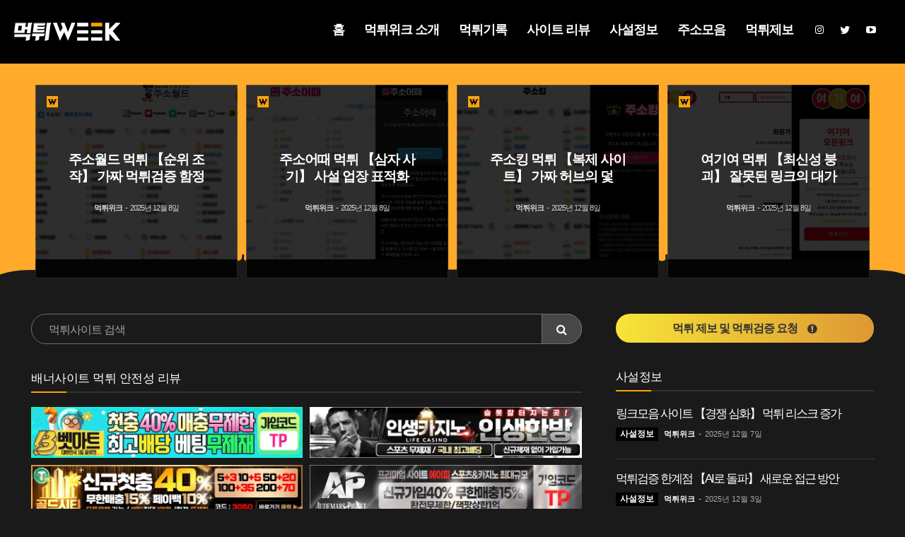

--- FILE ---
content_type: text/html; charset=UTF-8
request_url: https://mtweek.com/ko/
body_size: 52906
content:
<!doctype html >
<!--[if IE 8]>    <html class="ie8" lang="en"> <![endif]-->
<!--[if IE 9]>    <html class="ie9" lang="en"> <![endif]-->
<!--[if gt IE 8]><!--> <html lang="ko-KR" prefix="og: https://ogp.me/ns#"> <!--<![endif]-->
<head>
<link rel="preload" as="style" href="https://mtweek.com/wp-content/cache/autoptimize/css/autoptimize_6e894645920dd1ef30590af0e5d0e457.css">
    <link rel="preload" href="https://mtweek.com/wp-includes/js/jquery/jquery.min.js?ver=3.7.1" as="script"><link rel="preload" href="https://mtweek.com/wp-content/themes/Newspaper/images/icons/newspaper.woff?21" as="font" type="font/woff" crossorigin><link rel="preload" href="https://mtweek.com/wp-content/plugins/td-composer/assets/fonts/font-awesome/fontawesome-webfont.woff2?v=4.7.0" as="font" type="font/woff2" crossorigin><link media="all" href="https://mtweek.com/wp-content/cache/autoptimize/css/autoptimize_6e894645920dd1ef30590af0e5d0e457.css" rel="stylesheet"><title>먹튀위크 - 먹튀사이트 소식 공유 및 메이저놀이터 먹튀검증</title>
    <meta charset="UTF-8" />
    <meta name="viewport" content="width=device-width, initial-scale=1.0">
    
    	
	<link rel="icon" type="image/png" href="https://mtweek.com/wp-content/uploads/2020/04/favicon.png">
<!-- Rank Math 프로 검색 엔진 최적화 - https://rankmath.com/ -->
<meta name="description" content="먹튀위크는 사설놀이터 이용자의 먹튀 안전 확보를 위해 힘쓰는 먹튀검증 업체입니다. 보여주기식 단순 먹튀검증이 아닌, 적극적인 먹튀사이트 뿌리 찾기로 검증 과정에 대한 신뢰 구축을 노력 중입니다."/>
<meta name="robots" content="follow, index, max-snippet:-1, max-video-preview:-1, max-image-preview:large"/>
<link rel="canonical" href="https://mtweek.com/ko/" />
<meta property="og:locale" content="ko_KR" />
<meta property="og:type" content="article" />
<meta property="og:title" content="먹튀위크 - 먹튀사이트 소식 공유 및 메이저놀이터 먹튀검증" />
<meta property="og:description" content="먹튀위크는 사설놀이터 이용자의 먹튀 안전 확보를 위해 힘쓰는 먹튀검증 업체입니다. 보여주기식 단순 먹튀검증이 아닌, 적극적인 먹튀사이트 뿌리 찾기로 검증 과정에 대한 신뢰 구축을 노력 중입니다." />
<meta property="og:url" content="https://mtweek.com/ko/" />
<meta property="og:site_name" content="먹튀위크" />
<meta property="og:updated_time" content="2026-01-15T00:48:03+09:00" />
<meta property="og:image" content="https://mtweek.com/wp-content/uploads/2024/07/먹튀위크_SNS_커버.jpg" />
<meta property="og:image:secure_url" content="https://mtweek.com/wp-content/uploads/2024/07/먹튀위크_SNS_커버.jpg" />
<meta property="og:image:width" content="1200" />
<meta property="og:image:height" content="628" />
<meta property="og:image:alt" content="먹튀" />
<meta property="og:image:type" content="image/jpeg" />
<meta name="twitter:card" content="summary_large_image" />
<meta name="twitter:title" content="먹튀위크 - 먹튀사이트 소식 공유 및 메이저놀이터 먹튀검증" />
<meta name="twitter:description" content="먹튀위크는 사설놀이터 이용자의 먹튀 안전 확보를 위해 힘쓰는 먹튀검증 업체입니다. 보여주기식 단순 먹튀검증이 아닌, 적극적인 먹튀사이트 뿌리 찾기로 검증 과정에 대한 신뢰 구축을 노력 중입니다." />
<meta name="twitter:image" content="https://mtweek.com/wp-content/uploads/2024/07/먹튀위크_SNS_커버.jpg" />
<!-- /Rank Math WordPress SEO 플러그인 -->

<link rel='dns-prefetch' href='//www.google.com' />
<style id='wp-block-library-inline-css' type='text/css'>
:root{--wp-admin-theme-color:#007cba;--wp-admin-theme-color--rgb:0,124,186;--wp-admin-theme-color-darker-10:#006ba1;--wp-admin-theme-color-darker-10--rgb:0,107,161;--wp-admin-theme-color-darker-20:#005a87;--wp-admin-theme-color-darker-20--rgb:0,90,135;--wp-admin-border-width-focus:2px;--wp-block-synced-color:#7a00df;--wp-block-synced-color--rgb:122,0,223;--wp-bound-block-color:var(--wp-block-synced-color)}@media (min-resolution:192dpi){:root{--wp-admin-border-width-focus:1.5px}}.wp-element-button{cursor:pointer}:root{--wp--preset--font-size--normal:16px;--wp--preset--font-size--huge:42px}:root .has-very-light-gray-background-color{background-color:#eee}:root .has-very-dark-gray-background-color{background-color:#313131}:root .has-very-light-gray-color{color:#eee}:root .has-very-dark-gray-color{color:#313131}:root .has-vivid-green-cyan-to-vivid-cyan-blue-gradient-background{background:linear-gradient(135deg,#00d084,#0693e3)}:root .has-purple-crush-gradient-background{background:linear-gradient(135deg,#34e2e4,#4721fb 50%,#ab1dfe)}:root .has-hazy-dawn-gradient-background{background:linear-gradient(135deg,#faaca8,#dad0ec)}:root .has-subdued-olive-gradient-background{background:linear-gradient(135deg,#fafae1,#67a671)}:root .has-atomic-cream-gradient-background{background:linear-gradient(135deg,#fdd79a,#004a59)}:root .has-nightshade-gradient-background{background:linear-gradient(135deg,#330968,#31cdcf)}:root .has-midnight-gradient-background{background:linear-gradient(135deg,#020381,#2874fc)}.has-regular-font-size{font-size:1em}.has-larger-font-size{font-size:2.625em}.has-normal-font-size{font-size:var(--wp--preset--font-size--normal)}.has-huge-font-size{font-size:var(--wp--preset--font-size--huge)}.has-text-align-center{text-align:center}.has-text-align-left{text-align:left}.has-text-align-right{text-align:right}#end-resizable-editor-section{display:none}.aligncenter{clear:both}.items-justified-left{justify-content:flex-start}.items-justified-center{justify-content:center}.items-justified-right{justify-content:flex-end}.items-justified-space-between{justify-content:space-between}.screen-reader-text{border:0;clip-path:inset(50%);height:1px;margin:-1px;overflow:hidden;padding:0;position:absolute;width:1px;word-wrap:normal!important}.screen-reader-text:focus{background-color:#ddd;clip-path:none;color:#444;display:block;font-size:1em;height:auto;left:5px;line-height:normal;padding:15px 23px 14px;text-decoration:none;top:5px;width:auto;z-index:100000}html :where(.has-border-color){border-style:solid}html :where([style*=border-top-color]){border-top-style:solid}html :where([style*=border-right-color]){border-right-style:solid}html :where([style*=border-bottom-color]){border-bottom-style:solid}html :where([style*=border-left-color]){border-left-style:solid}html :where([style*=border-width]){border-style:solid}html :where([style*=border-top-width]){border-top-style:solid}html :where([style*=border-right-width]){border-right-style:solid}html :where([style*=border-bottom-width]){border-bottom-style:solid}html :where([style*=border-left-width]){border-left-style:solid}html :where(img[class*=wp-image-]){height:auto;max-width:100%}:where(figure){margin:0 0 1em}html :where(.is-position-sticky){--wp-admin--admin-bar--position-offset:var(--wp-admin--admin-bar--height,0px)}@media screen and (max-width:600px){html :where(.is-position-sticky){--wp-admin--admin-bar--position-offset:0px}}

      .safechk-wrap{width:100%;padding:20px;background:#1a1a1a;border:none;border-radius:0;box-shadow:none;margin-top:45px}#safechk-form{display:grid;grid-template-columns:repeat(3,minmax(0,1fr));gap:12px;align-items:end}.safechk-wrap label{display:block;margin:0 0 6px;font-size:13px;color:#e9e9e9}.safechk-wrap input[type=text]{width:100%;padding:17px 14px;border:1px solid #2e2e2e;border-radius:5px;background:#121212;color:#ffbc3a;outline:0;transition:border-color .15s;font-size:16px}.safechk-wrap input[type=text]:focus{border-color:#555}#safechk-form button[type=submit],.g-recaptcha{grid-column:1/-1}#safechk-form button[type=submit]{justify-self:center;position:relative;padding:7px 40px;background:linear-gradient(-90deg,#d93,#f7e438);color:#000;font-size:16px;font-weight:700;letter-spacing:-1px;border:none;border-radius:30px;cursor:pointer;transition:transform .06s,opacity .2s}#safechk-form button[type=submit]:disabled{opacity:.65;cursor:not-allowed}#safechk-form button[type=submit]:active{transform:translateY(1px)}.safechk-progress{margin-top:14px;height:10px;background:#2a2a2a;border-radius:8px;overflow:hidden}.safechk-bar{height:100%;width:0%;background:#4caf50;transition:width .3s}#safechk-log{margin-top:30px;background:#090909;padding:20px;border-radius:5px;color:#ddd;font-size:16px;line-height:1.55}#safechk-log .ok{color:#9be59b}#safechk-log .warn{color:#ffbf66}#safechk-log .err{color:#ff7373}@media (max-width:768px){#safechk-form{grid-template-columns:1fr}#safechk-form button[type=submit],.g-recaptcha{grid-column:auto}}#safechk-form button[type="submit"]:after{display:block;position:absolute;content:"beta";font-size:10px;color:#fff;background:red;border-radius:15px;padding:0 5px;letter-spacing:0!important;font-weight:400;top:-8px;right:8px}
    
@font-face {font-family:'newspaper';src:url('https://mtweek.com/wp-content/themes/Newspaper/images/icons/newspaper.woff?21') format('woff');font-weight:normal;font-style:normal;font-display:swap;}@font-face {font-family:'FontAwesome';src:url('https://mtweek.com/wp-content/plugins/td-composer/assets/fonts/font-awesome/fontawesome-webfont.woff2?v=4.7.0') format('woff2'), url('https://mtweek.com/wp-content/plugins/td-composer/assets/fonts/font-awesome/fontawesome-webfont.woff?v=4.7.0') format('woff');font-weight:normal;font-style:normal;font-display:swap;}.td-post-sharing {opacity:1 !important;}img,figure,.video-container,.td-thumb,.entry-thumb,.post-thumbnail,.td-image-container,.td-module-thumb,div.tdb-block-inner.td-fix-index {transition:none !important;animation:none !important;transform:none !important;}.td-fix-index {transform:translateZ(0)!important;-webkit-transform:translateZ(0) !important;}.td-post-content a {text-decoration:underline !important;}.mobile-logo {width:120px !important;height:40px !important;padding-top:5px !important;}.comment-form-cookies-consent label {color:#fff !important;}.tdm-descr {color:#eee;}.td_module_flex_1 .td-image-wrap {padding-bottom:0 !important;}.tdb_single_bg_featured_image {padding:0 10%;background:#000;}.tdb_single_bg_featured_image img {display:block;}img.lazy-loaded,img.lazyload {opacity:1 !important;transition:none !important;}#edu-names header {background:url('https://mtweek.com/wp-content/uploads/2025/02/토토사이트_카지노사이트_에듀.jpg');background-size:cover;background-position:center;background-repeat:no-repeat;}#edu-major header {background:url('https://mtweek.com/wp-content/uploads/2025/02/메이저놀이터_안전놀이터_에듀.jpg');background-size:cover;background-position:center;background-repeat:no-repeat;}#edu-mt-verify header {background:url('https://mtweek.com/wp-content/uploads/2025/02/먹튀검증_먹튀검증_사이트_에듀.jpg');background-size:cover;background-position:center;background-repeat:no-repeat;}.mtweek-edu-contents {border:1px solid #333;border-radius:20px;overflow:hidden;background:#000;}.mtweek-edu-main {padding:20px;}.mtweek-edu-contents header {color:white;text-align:left;padding:20px 45px;display:block;}.mtweek-edu-contents header h3 {display:block;font-weight:700;}.mtweek-edu-contents header p {width:70%;}.edu-tabs {display:flex;gap:10px;margin-bottom:20px;}.edu-tab-item {flex:1;background-color:#110b00;display:flex;justify-content:center;align-items:center;cursor:pointer;border:1px solid transparent;aspect-ratio:1;text-align:center;font-size:16px;font-weight:bold;letter-spacing:-1px;border-radius:30px;background-size:cover;}.edu-tab-item.active {border:1px solid #7e5600;}.mtweek-edu-main .edu-item {display:none;}.mtweek-edu-main .edu-item.active, .mtweek-edu-main .edu-item.visible {display:block;}.edu-section-tabs.vertical {display:flex;flex-direction:column;width:220px;margin-bottom:20px;}.edu-section-tab {padding:15px 20px;border:1px solid transparent;cursor:pointer;transition:border-color 0.3s;border-bottom:1px solid #333;font-weight:bold;letter-spacing:-1px;}.edu-section-tab:hover {background:#111;}.edu-section-tab.active {background:#271a00;margin-top:-1px;}.mtweek-edu-contents {display:none;}.mtweek-edu-contents.active {display:block;}.edu-item h4 {display:block;width:100%;margin:0 0 10px 0 !important;padding:5px 20px;border-top:1px solid #42351d;border-bottom:1px solid #42351d;background:#271a00;color:#ffffff;font-size:18px;font-weight:bold;letter-spacing:-1px;}.edu-item p {font-size:14px;color:#bbb;}@media (max-width:768px) {.mtweek-edu-contents header {padding:20px 20px;}.mtweek-edu-contents header h3 {font-size:16px;margin:0 0 5px;}.mtweek-edu-contents header p {font-size:12px;line-height:16px;margin:0;}.edu-item h4 {font-size:14px;padding:5px 15px;}.edu-tabs {gap:5px;margin:-15px -15px 25px -15px;}.edu-tab-item {font-size:12px;border-radius:3px;}}.has-vivid-red-background-color > a {color:#fff !important;text-decoration:underline;}.mtweek-home-ul {margin:0 !important;}.mtweek-home-ul li::marker{color:orange !important;}.mtweek-home-strong {color:#fff;display:block;margin-bottom:10px;}.table-mtweek th, .table-mtweek td {padding:5px;text-align:center;}.table-mtweek th {border:0;background:#0a0a0a;border-bottom:1px solid #333 !important;}.table-mtweek td {border:0;border-bottom:1px solid #333 !important;}.mtweek-home-faq {margin-top:30px;}.mtweek-home-faq details {margin-bottom:10px;}.mtweek-home-faq summary {color:orange;cursor:pointer;text-decoration:underline;}.responsive-map {position:relative;padding-bottom:56.25%;height:0;overflow:hidden;}.responsive-map iframe {position:absolute;top:0;left:0;width:100%;height:100%;border:0;}.mtweek-no-recommend {border:3px solid #000000;border-left:0;border-right:0;font-weight:bold;}#mystery-orb, .mtweek-horoscope {position:relative;width:400px;max-width:100%;margin:0 auto;}#mystery-orb img {display:inline-block;}#mystery-orb span {position:absolute;width:100%;text-align:center;top:90%;left:0;font-size:13px;letter-spacing:-1px;}.mtweek-sstt-list .td-module-comments {display:none;}.mtweek-horoscope {position:relative;transition:opacity 1s ease-in-out;opacity:0;padding-bottom:30px;margin-top:-15px;}.mtweek-horoscope h3 {font-size:14px;color:#777;margin:0;padding:0;}.mtweek-horoscope h4 {font-size:18px;font-weight:bold;color:#fff;margin:0 0 30px;}.mtweek-horoscope p {font-size:15px;}.visible {opacity:1;}.tdb_mobile_horiz_menu.tdb-horiz-menu-singleline .tdb-horiz-menu { text-align:center; }.td-header-template-wrap { height:80px; }.td-header-mobile-wrap { height:120px; }.mtweek-ul li { font-size:16px;}.mtweek-box { background:#000; padding:15px;}.mtweek-box strong { color:#fea200; background:#212121; padding:2px 3px;}.mtweek-ad { width:100%;}.tdb-drop-down-search-inner input, .tdb-drop-down-search-inner h3>a{ color:#000 !important; letter-spacing:-0.5px;}.mtweek-report-header {font-size:19px !important;letter-spacing:-1px;padding-bottom:10px !important;line-height:24px !important;}.visually-hidden {position:absolute;width:1px;height:1px;margin:-1px;padding:0;overflow:hidden;clip:rect(0, 0, 0, 0);border:0;}.td-black .td-post-author-name {margin-top:2px;color:#fff;}.td-big-grid-post .entry-title a {text-shadow:none;}.tdi_60 .tdc-row-divider-bottom .tdc-divider-space {display:none;}.ul-report li {font-size:16px;margin-bottom:5px;list-style-type:none;display:flex;align-items:start;margin-left:10px;}.ul-report li::before {content:'👉';margin-right:8px;display:inline-block;animation:before-bounce 1s infinite alternate;}.mtweek-main-posts .td-meta-info-container {background:rgba(0,0,0,0.4);}.mtweek-event-num li {counter-increment:custom-counter;margin-bottom:10px;display:flex;align-items:center;padding-left:35px;position:relative;list-style:none !important;margin-left:0;}.mtweek-event-num li::before {content:counter(custom-counter);background-color:#fec900;color:black;border-radius:50%;display:inline-flex;justify-content:center;align-items:center;width:24px;height:24px;position:absolute;left:0;font-weight:700;}.td-adspot-title {color:#fff !important;}.td-post-date {color:#aaaaaa;}.key_takeaways {position:relative;}.key_takeaways li {list-style-type:none;display:flex;align-items:start;margin-left:10px;}.key_takeaways li::before {content:'👉';margin-right:8px;display:inline-block;animation:before-bounce 1s infinite alternate;}@keyframes before-bounce {0% {transform:translateX(0);}100% {transform:translateX(-10px);}}.key_takeaways:before {content:'3줄 요약';display:block;font-size:27px;letter-spacing:.1px;font-weight:700;line-height:1.2;border-bottom:1px solid #484848;margin-bottom:20px;padding-bottom:10px;padding-left:15px;}.key_takeaways:after {display:block;content:'';position:absolute;left:0;top:15px;width:5px;height:5px;background:#1cfb1c;border-radius:5px;}#mt-test, #mt-test-result {padding:15px;background:#0f0f0f;margin-bottom:30px;}#mt-test h2 {margin:10px;font-weight:bold;letter-spacing:-3px;text-align:center;}#mt-test p {margin:0 0 15px 10px;color:#ffbd01;}#mt-test label {padding-left:10px;}#mt-test label input {margin-right:5px;}#mt-test .mtweek-header-underline:before {background:#ffbd01;}#mt-test button {background:#ffbd01;border:0;color:#000;margin:10px auto;display:block;border-radius:30px;padding:5px 20px;}#mt-test-result {display:none;text-align:center;border:1px solid #ffbd01;}#mt-test-result h4 {font-weight:bold;letter-spacing:-1px;color:#fff;}@media (min-width:767px) {.tdb-comm-layout2 .td-form-author, .tdb-comm-layout2 .td-form-email {width:100% !important;}.tdb-comm-layout2 form, .tdb-comm-layout4 form {margin:0;}.tdb-comm-layout2 .comment-form-input-wrap {padding:0;}.comment-reply-title, .td-black .comment cite {color:#ffc302 !important;}}.tdb-comm-layout2 .td-form-email {display:none;}.comment .comment-content p {margin:10px 0;}.mtweek-main-posts .td-module-image .td-module-thumb {position:relative;}.mtweek-about-us .tdm-col-img img {max-height:225px !important;}.mtweek-orange-stars img {max-height:39px !important;}.mtweek-main-posts .td-module-image .td-module-thumb:before {position:absolute;content:'';display:block;width:16px;height:16px;top:16px;left:16px;z-index:9999;background:url('wp-content/uploads/2020/04/favicon.png');}.no-underline {border-bottom:none !important;padding-bottom:0 !important;}.td-black .td-review .td-review-row-stars:nth-child(even) {background:#222;}.td-black .td-review .td-review-row-stars:hover {background:#101010;}.td-ps-border .td-social-sharing-button .td-social-but-text {color:#ffa301 !important;}.mtweek-inline-ad {width:270px;max-width:100%;margin:0 auto 25px auto !important;}.wp-block-image figcaption {text-align:center !important;color:#fff;font-size:14px;margin:15px 0 20px;}.mtweek-dl dt {padding:10px 0;margin:35px 0 10px 0;font-weight:bold;background:#040404;border-top:1px solid #503d1a;color:#ffc65c;text-align:center;}.mtweek-dl dd {padding:0;margin:0;}.mtweek-dl dd img {margin:15px auto;}.mtweek-dl dd span {display:block;text-align:center;}.mtweek-dl dd a {display:inline-block;background:#fec900;border-radius:2px;padding:2px 10px;color:#000;font-weight:bold;margin:10px auto;}.mtweek-dl dd figure a {background:none;padding:0;}.mtweek-dl dd strong {background:#040404;color:#febd00;padding:0 3px;}.td_module_mx21 .td-module-meta-info { opacity:0.8; margin-top:20px;}.mtweek-category-description {display:block;}.mtweek-category-description p {color:#777;}.tdb_category_description p {margin:20px 0;color:#aaa !important;}.tdb_category_description li, .tdb_category_description .mtweek-group-contents {font-size:16px;}h3.mtweek-contents-blur, h2.mtweek-contents-blur, p.mtweek-contents-blur, .mtweek-faq-blur p, .mtweek-faq-blur li {color:#777 !important;}.tdb-block-inner p.mtweek-contents-blurstrong {color:#999 !important;}.mtweek-faq-blur strong {background:#777;}.tdb-block-inner > p > strong, .tdb-block-inner > .wp-block-group > p > strong, .mtweek-box strong {background:#040404;color:#febd00;padding:0 3px;}.td-grid-style-6 .td-module-thumb a:last-child:before {opacity:0.7;border:1px solid #724b10;}.mtweek-box {background:#0a0a0a;padding:15px;border-top:1px solid #333;border-bottom:1px solid #333;}.rank-math-block {margin-top:35px;padding-top:35px;border-top:1px solid #555;}.rank-math-question {display:inline-block;color:black !important;background:#febd00;padding:1px 10px;margin:10px 0;font-size:16px !important;font-weight:700;}.rank-math-question:before {content:'Q.';color:black;margin-right:10px;}.rank-math-answer > p {color:#fff !important;font-size:16px !important;}.tdb-block-inner > p.has-background > strong {background:0 !important;}p.highlight-none > strong { background:0 !important;}.wp-block-separator {border-color:#333;border-style:dashed;}.single-post .mtweek-group-contents, .mtweek-group-contents {padding:20px;border:1px solid #484848;background:#313131;width:auto !important;display:inline-block;text-align:left;}.mtweek-group-contents h3 {font-size:17px;color:#cccccc;font-weight:normal !important;text-align:center;margin:0;}.mtweek-group-contents nav > ul {margin-bottom:0 !important;padding-left:15px !important;}.mtweek-group-contents nav > ul ul {padding-left:30px !important;}.mtweek-group-contents nav ul li {list-style:circle;}.mtweek-group-contents li {list-style:none;margin:0 !important;padding:5px 0 0 0;}.mtweek-group-contents ol ol li {margin-left:35px !important;}.mtweek-group-contents ol ul li {margin-left:35px !important;list-style:circle;}.mtweek-group-contents > div > p {margin:0;}.mtweek-group-contents > div > ol {margin-bottom:10px;}.mtweek-box-withanchor {border:1px solid #484848;}.mtweek-box-withanchor strong {color:#fff !important;}.mtweek-box-withanchor strong a {color:#fea200;text-decoration:underline;}.mtweek-header-underline {padding-bottom:10px;margin-bottom:10px;border-bottom:1px solid #484848;position:relative;padding-left:15px;font-weight:bold;}.mtweek-header-underline:before {display:block;content:'';position:absolute;left:0;top:15px;width:5px;height:5px;background:#1cfb1c;border-radius:5px;}div.wpforms-container .wpforms-form div.wpforms-field-container .wpforms-field .wpforms-field-label {color:#000;font-size:14px;letter-spacing:-1px;margin-top:10px;}div.wpforms-container-full .wpforms-form .wpforms-field-description, div.wpforms-container-full .wpforms-form .wpforms-field-limit-text {color:#940000;font-size:14px;letter-spacing:-1px;}.td-black .td-page-content, .td-black .td-post-content, .td-black .wpb_text_column, .td-black .td_block_text_with_title, .td-black .woocommerce #tab-description {color:#ddd;}div.wpforms-container .wpforms-form div.wpforms-field-container .wpforms-field input, div.wpforms-container .wpforms-form div.wpforms-field-container .wpforms-field textarea {border-color:#ddd;}.mtweek-recommend-list {background:#090909;padding:20px;letter-spacing:-0.5px;border-top:1px solid #353535;border-bottom:1px solid #353535;}.mtweek-recommend-list strong {color:#febd00;}.wp-block-image.td-caption-align-center figcaption .mfp-title, .wp-block-image.td-caption-align-center figcaption {color:#fff;font-size:13px;}.mtweek-code-info {background:#090909;padding:20px;letter-spacing:-0.5px;border-top:1px solid #353535;border-bottom:1px solid #353535;}.mtweek-code-info.mtweek-event > li {font-weight:normal;}.mtweek-code-info > li {font-weight:700;}.mtweek-code-info.mtweek-event > li > strong {color:#fec900;}.mtweek-code-info li {font-size:18px;list-style:circle;}.td-menu-background, .td-search-background, .td-search-wrap-mob { visibility:hidden; }.tdb_header_search .tdb-drop-down-search {visibility:hidden;}.tdb_header_search .tdb-drop-down-search-open {visibility:visible;}.td-header-template-wrap, .td-header-mobile-wrap, .td-header-desktop-wrap {height:auto !important;}.comment .comment-content, .comment .comment-meta, .comment .comment-respond {margin-left:0;}.comment .children .comment .comment-content, .comment .children .comment .comment-meta, .comment .children .comment .comment-respond {margin-left:0;}.td-menu-background:before, .td-search-background:before {background:#000;}.td-black .entry-review-stars i {color:#ffbe00;margin-bottom:10px;text-shadow:2px 2px rgba(255, 0, 0, 0.5);}.comment .comment-reply-link {display:none;}.comment .children .comment .avatar {width:50px;height:50px;}.comment-respond .td-form-comment:after {display: block;content:'스팸 방지를 위해 댓글은 심사 후 등록됩니다.';color: #fff;font-size:13px;letter-spacing:-1px;background: #000;border:1px solid #3c3c3c;margin-top:10px;padding:10px;text-align:center;border-radius:5px;}@media (max-width:767px){.mtweek-no-recommend {font-size:14px !important;margin-left:-20px !important;margin-right:-20px !important;padding-left:5px !important;padding-right:5px !important;}.mtweek-gc-contents .tdb-block-inner .recommend-yellow-box br{white-space:pre;content:" ";}.mtweek-gc-contents .tdb-block-inner .recommend-yellow-box br::after{content:" ";display:inline;}.comment .comment-content {clear:both;display:block;}.comment .avatar {width:36px;margin-left:0;margin-right:10px;margin-top:-3px;}.td-black .comment footer cite {display:block;color:#ffc300 !important;}.comment .comment-edit-link {display:none;}.mtweek-sstt-list .td-module-meta-info {height:24px;line-height:24px;}.mtweek-sstt-list .td-post-category {padding:6px;border-radius:2px;margin-right:8px;}.mtweek-sstt-list .td-module-meta-info span {top:0;}.mtweek-event-num li::before {top:3px !important;}.td_module_8 .entry-title {margin-bottom:12px;}.td-grid-style-6 .td-module-thumb a:last-child:before {opacity:0.7;}.mtweek-gc-contents .tdb-block-inner .recommend-yellow-box {font-size:13px !important;line-height:17px !important;font-weight:bold;}.mtweek-code-info li {font-size:16px !important;}.mobile-width-100 {margin-left:-20px !important;width:calc(100% + (2 * 20px));max-width:none !important;}.mtweek-about-us .tdm-col-img img {max-height:210px !important;}}
</style>








<script type="text/javascript" src="https://mtweek.com/wp-includes/js/jquery/jquery.min.js?ver=3.7.1" id="jquery-core-js"></script>
<script type="lazyscript" data-src="https://mtweek.com/wp-includes/js/jquery/jquery-migrate.min.js?ver=3.4.1" defer id="jquery-migrate-js"></script>
<link rel="https://api.w.org/" href="https://mtweek.com/wp-json/" /><link rel="alternate" title="JSON" type="application/json" href="https://mtweek.com/wp-json/wp/v2/pages/13618" />
<link rel='shortlink' href='https://mtweek.com/?p=13618' />
<!--[if lt IE 9]><script src="https://cdnjs.cloudflare.com/ajax/libs/html5shiv/3.7.3/html5shiv.js"></script><![endif]-->
        
    
    
	
			
			    
    <link rel="alternate" hreflang="ko" href="https://mtweek.com/start/" />

<!-- JS generated by theme -->




<!-- Header style compiled by theme -->






<script type="application/ld+json">
    {
        "@context": "http://schema.org",
        "@type": "BreadcrumbList",
        "itemListElement": [
            {
                "@type": "ListItem",
                "position": 1,
                "item": {
                    "@type": "WebSite",
                    "@id": "https://mtweek.com/",
                    "name": "Home"
                }
            },
            {
                "@type": "ListItem",
                "position": 2,
                    "item": {
                    "@type": "WebPage",
                    "@id": "https://mtweek.com/ko/",
                    "name": "먹튀사이트 소식 공유 및 메이저놀이터 먹튀검증"
                }
            }    
        ]
    }
</script>
<link rel="icon" href="https://mtweek.com/wp-content/uploads/2024/03/cropped-logo-mtweek-profile-32x32.png" sizes="32x32" />
<link rel="icon" href="https://mtweek.com/wp-content/uploads/2024/03/cropped-logo-mtweek-profile-192x192.png" sizes="192x192" />
<link rel="apple-touch-icon" href="https://mtweek.com/wp-content/uploads/2024/03/cropped-logo-mtweek-profile-180x180.png" />
<meta name="msapplication-TileImage" content="https://mtweek.com/wp-content/uploads/2024/03/cropped-logo-mtweek-profile-270x270.png" />

<!-- Button style compiled by theme -->



	</head>

<body data-rsssl=1 class="wp-singular page-template-default page page-id-13618 wp-theme-Newspaper td-standard-pack ko global-block-template-1 td-black tdb-template  tdc-header-template  tdc-footer-template td-full-layout" itemscope="itemscope" itemtype="https://schema.org/WebPage">

            <div class="td-scroll-up  td-hide-scroll-up-on-mob" style="display:none;"><i class="td-icon-menu-up"></i></div>
    
    <div class="td-menu-background" style="visibility:hidden"></div>
<div id="td-mobile-nav" style="visibility:hidden">
    <div class="td-mobile-container">
        
        <div class="td-menu-socials-wrap">
            
            <div class="td-menu-socials">
                
        <span class="td-social-icon-wrap">
            <a target="_blank" href="#" title="Behance">
                <i class="td-icon-font td-icon-behance"></i>
            </a>
        </span>
        <span class="td-social-icon-wrap">
            <a target="_blank" href="#" title="Facebook">
                <i class="td-icon-font td-icon-facebook"></i>
            </a>
        </span>
        <span class="td-social-icon-wrap">
            <a target="_blank" href="#" title="Twitter">
                <i class="td-icon-font td-icon-twitter"></i>
            </a>
        </span>
        <span class="td-social-icon-wrap">
            <a target="_blank" href="#" title="Vimeo">
                <i class="td-icon-font td-icon-vimeo"></i>
            </a>
        </span>
        <span class="td-social-icon-wrap">
            <a target="_blank" href="#" title="VKontakte">
                <i class="td-icon-font td-icon-vk"></i>
            </a>
        </span>            </div>
            
            <div class="td-mobile-close">
                <a href="#" aria-label="Close"><i class="td-icon-close-mobile"></i></a>
            </div>
        </div>

        
        
        
        <div class="td-mobile-content">
            <div class="menu-header-nav-container"><ul id="menu-header-nav" class="td-mobile-main-menu"><li id="menu-item-12182" class="menu-item menu-item-type-custom menu-item-object-custom menu-item-first menu-item-12182"><a href="/">홈</a></li>
<li id="menu-item-12542" class="menu-item menu-item-type-post_type menu-item-object-page menu-item-12542"><a href="https://mtweek.com/about-us/">먹튀위크 소개</a></li>
<li id="menu-item-252" class="menu-item menu-item-type-taxonomy menu-item-object-category menu-item-252"><a href="https://mtweek.com/%eb%a8%b9%ed%8a%80%ea%b8%b0%eb%a1%9d/">먹튀기록</a></li>
<li id="menu-item-254" class="menu-item menu-item-type-taxonomy menu-item-object-category menu-item-254"><a href="https://mtweek.com/%ec%82%ac%ec%9d%b4%ed%8a%b8-%eb%a6%ac%eb%b7%b0/">사이트 리뷰</a></li>
<li id="menu-item-255" class="menu-item menu-item-type-taxonomy menu-item-object-category menu-item-255"><a href="https://mtweek.com/%ec%82%ac%ec%84%a4%ec%a0%95%eb%b3%b4/">사설정보</a></li>
<li id="menu-item-13788" class="menu-item menu-item-type-post_type menu-item-object-page menu-item-13788"><a href="https://mtweek.com/%ec%a3%bc%ec%86%8c%eb%aa%a8%ec%9d%8c/">주소모음</a></li>
<li id="menu-item-887" class="menu-item menu-item-type-post_type menu-item-object-page menu-item-887"><a href="https://mtweek.com/%eb%a8%b9%ed%8a%80%ec%a0%9c%eb%b3%b4/">먹튀제보</a></li>
</ul></div>        </div>
    </div>

    
    </div>    <div class="td-search-background" style="visibility:hidden"></div>
<div class="td-search-wrap-mob" style="visibility:hidden">
	<div class="td-drop-down-search">
		<form method="get" class="td-search-form" action="https://mtweek.com/">
			
			<div class="td-search-close">
				<a href="#"><i class="td-icon-close-mobile"></i></a>
			</div>
			<div role="search" class="td-search-input">
				<span>Search</span>
				<input id="td-header-search-mob" type="text" value="" name="s" autocomplete="off" />
			</div>
		</form>
		<div id="td-aj-search-mob" class="td-ajax-search-flex"></div>
	</div>
</div>

    <div id="td-outer-wrap" class="td-theme-wrap">
    
                    <header class="td-header-template-wrap" style="position: relative">
                                    <div class="td-header-mobile-wrap ">
                        <div id="tdi_1" class="tdc-zone"><div class="tdc_zone tdi_2  wpb_row td-pb-row tdc-element-style" data-sticky-offset="0" >

<div class="tdi_1_rand_style td-element-style" ></div><div id="tdi_3" class="tdc-row stretch_row_1200 td-stretch-content"><div class="vc_row tdi_4  wpb_row td-pb-row tdc-element-style" >

<div class="tdi_3_rand_style td-element-style" ><div class="td-element-style-before"></div></div><div class="vc_column tdi_6  wpb_column vc_column_container tdc-column td-pb-span12">
<div class="wpb_wrapper"><div class="td_block_wrap tdb_mobile_search tdi_7 td-pb-border-top td_block_template_1 tdb-header-align"  data-td-block-uid="tdi_7" >

<div class="tdb-block-inner td-fix-index"><a class="tdb-header-search-button-mob dropdown-toggle" href="#" role="button" aria-label="Search" data-toggle="dropdown"><span class="tdb-mobile-search-icon tdb-mobile-search-icon-svg" ><svg version="1.1" xmlns="http://www.w3.org/2000/svg" viewBox="0 0 1024 1024"><path d="M932.086 970.495c-7.803 0-15.145-3.031-20.634-8.54l-165.304-165.407-13.343 10.496c-68.311 53.791-153.58 83.415-240.087 83.415-104.018 0.041-201.667-40.387-275.139-113.848-73.523-73.452-113.992-171.1-113.951-274.964-0.041-103.864 40.428-201.503 113.94-274.954 73.421-73.492 170.957-113.951 274.616-113.951 104.294 0 201.83 40.458 275.272 113.93 73.513 73.472 113.951 171.1 113.91 274.975 0.041 86.641-29.583 171.93-83.405 240.23l-10.516 13.322 165.304 165.417c5.54 5.55 8.581 12.892 8.581 20.695 0 7.782-3.041 15.124-8.561 20.623-5.519 5.53-12.872 8.561-20.685 8.561v0zM492.483 171.171c-88.269 0.082-171.213 34.458-233.585 96.799-62.413 62.474-96.778 145.439-96.84 233.677 0.061 88.228 34.427 171.223 96.84 233.626 62.413 62.362 145.367 96.696 233.636 96.737 88.248-0.041 171.223-34.376 233.605-96.717 62.362-62.362 96.717-145.316 96.799-233.626-0.082-88.279-34.437-171.254-96.778-233.677-62.413-62.362-145.377-96.737-233.646-96.819h-0.031z"></path></svg></span></a></div></div> <div class="vc_row_inner tdi_9  vc_row vc_inner wpb_row td-pb-row absolute_inner_full" >
<div class="vc_column_inner tdi_11  wpb_column vc_column_container tdc-inner-column td-pb-span12">
<div class="vc_column-inner"><div class="wpb_wrapper"><div class="td_block_wrap tdb_header_logo tdi_12 td-pb-border-top mobile-logo td_block_template_1 tdb-header-align"  data-td-block-uid="tdi_12" >

<div class="tdb-block-inner td-fix-index"><a class="tdb-logo-a" href="https://mtweek.com/"><span class="tdb-logo-img-wrap"><img fetchpriority="high" decoding="async" loading="eager" class="tdb-logo-img skip-lazy" src="https://mtweek.com/wp-content/uploads/2020/07/logo-2.png" width="120" height="40" alt="먹튀위크 로고"  title="먹튀위크 로고"  /></span></a></div></div> </div></div></div></div><div class="td_block_wrap tdb_mobile_menu tdi_13 td-pb-border-top td_block_template_1 tdb-header-align"  data-td-block-uid="tdi_13" >

<div class="tdb-block-inner td-fix-index"><a class="tdb-mobile-menu-button" aria-label="menu-button" href="#"><span class="tdb-mobile-menu-icon tdb-mobile-menu-icon-svg" ><svg version="1.1" xmlns="http://www.w3.org/2000/svg" viewBox="0 0 1024 1024"><path d="M903.864 490.013h-783.749c-17.172 0-31.109 13.937-31.109 31.109 0 17.234 13.937 31.15 31.109 31.15h783.739c17.213 0 31.13-13.916 31.13-31.15 0.010-17.162-13.916-31.109-31.119-31.109zM903.864 226.835h-783.749c-17.172 0-31.109 13.916-31.109 31.16 0 17.213 13.937 31.109 31.109 31.109h783.739c17.213 0 31.13-13.896 31.13-31.109 0.010-17.234-13.916-31.16-31.119-31.16zM903.864 753.181h-783.749c-17.172 0-31.109 13.916-31.109 31.099 0 17.244 13.937 31.16 31.109 31.16h783.739c17.213 0 31.13-13.916 31.13-31.16 0.010-17.172-13.916-31.099-31.119-31.099z"></path></svg></span></a></div></div> </div></div></div></div></div></div>                    </div>
                                    <div class="td-header-mobile-sticky-wrap tdc-zone-sticky-invisible tdc-zone-sticky-inactive" style="display: none">
                        <div id="tdi_14" class="tdc-zone"><div class="tdc_zone tdi_15  wpb_row td-pb-row" data-sticky-offset="0" >
<div id="tdi_16" class="tdc-row"><div class="vc_row tdi_17  wpb_row td-pb-row" >
<div class="vc_column tdi_19  wpb_column vc_column_container tdc-column td-pb-span12">
<div class="wpb_wrapper"></div></div></div></div></div></div>                    </div>
                
                    <div class="td-header-desktop-wrap ">
                        <div id="tdi_20" class="tdc-zone"><div class="tdc_zone tdi_21  wpb_row td-pb-row tdc-element-style"  >

<div class="tdi_20_rand_style td-element-style" ></div><div id="tdi_22" class="tdc-row stretch_row_content td-stretch-content"><div class="vc_row tdi_23  wpb_row td-pb-row tdc-element-style" >

<div class="tdi_22_rand_style td-element-style" ><div class="td-element-style-before"></div></div><div class="vc_column tdi_25  wpb_column vc_column_container tdc-column td-pb-span3">
<div class="wpb_wrapper"><div class="td_block_wrap tdb_header_logo tdi_26 td-pb-border-top td_block_template_1 tdb-header-align"  data-td-block-uid="tdi_26" >
<div class="tdb-block-inner td-fix-index"><a class="tdb-logo-a" href="https://mtweek.com/"><span class="tdb-logo-img-wrap"><img fetchpriority="high" decoding="async" loading="eager" class="tdb-logo-img skip-lazy" src="https://mtweek.com/wp-content/uploads/2020/07/logo-2.png"  alt="메이저놀이터 먹튀검증"  title="메이저놀이터 먹튀검증"  /></span></a></div></div> </div></div><div class="vc_column tdi_28  wpb_column vc_column_container tdc-column td-pb-span9">
<div class="wpb_wrapper"><div class="td_block_wrap tdb_header_menu tdi_29 tds_menu_active1 tds_menu_sub_active1 tdb-head-menu-inline tdb-mm-align-screen td-pb-border-top td-influencer-menu td_block_template_1 tdb-header-align"  data-td-block-uid="tdi_29"  style=" z-index: 999;">



<div id=tdi_29 class="td_block_inner td-fix-index"><div class="tdb-main-sub-icon-fake"><span class="tdb-sub-menu-icon tdb-sub-menu-icon-svg" ><svg version="1.1" xmlns="http://www.w3.org/2000/svg" viewBox="0 0 1024 1024"><path d="M701.932 354.129h-609.987c-21.862 0-39.639-17.766-39.639-39.598 0-21.852 17.777-39.639 39.639-39.639h609.976c21.862 0 39.629 17.787 39.629 39.639 0.010 21.832-17.756 39.598-39.619 39.598v0zM932.086 560.782h-840.172c-21.842 0-39.598-17.766-39.598-39.639 0-21.852 17.756-39.639 39.598-39.639h840.182c21.852 0 39.598 17.787 39.598 39.639 0 21.873-17.756 39.639-39.608 39.639v0zM701.932 767.395h-609.987c-21.862 0-39.629-17.746-39.629-39.578 0-21.873 17.766-39.66 39.629-39.66h609.987c21.842 0 39.608 17.787 39.608 39.66 0 21.821-17.766 39.578-39.608 39.578v0z"></path></svg></span></div><nav class="menu-header-nav-container"><ul id="menu-header-nav-1" class="tdb-block-menu tdb-menu tdb-menu-items-visible"><li class="menu-item menu-item-type-custom menu-item-object-custom tdb-cur-menu-item menu-item-first tdb-menu-item-button tdb-menu-item tdb-normal-menu menu-item-12182"><a href="/"><div class="tdb-menu-item-text">홈</div></a></li>
<li class="menu-item menu-item-type-post_type menu-item-object-page tdb-menu-item-button tdb-menu-item tdb-normal-menu menu-item-12542"><a href="https://mtweek.com/about-us/"><div class="tdb-menu-item-text">먹튀위크 소개</div></a></li>
<li class="menu-item menu-item-type-taxonomy menu-item-object-category tdb-menu-item-button tdb-menu-item tdb-normal-menu menu-item-252"><a href="https://mtweek.com/%eb%a8%b9%ed%8a%80%ea%b8%b0%eb%a1%9d/"><div class="tdb-menu-item-text">먹튀기록</div></a></li>
<li class="menu-item menu-item-type-taxonomy menu-item-object-category tdb-menu-item-button tdb-menu-item tdb-normal-menu menu-item-254"><a href="https://mtweek.com/%ec%82%ac%ec%9d%b4%ed%8a%b8-%eb%a6%ac%eb%b7%b0/"><div class="tdb-menu-item-text">사이트 리뷰</div></a></li>
<li class="menu-item menu-item-type-taxonomy menu-item-object-category tdb-menu-item-button tdb-menu-item tdb-normal-menu menu-item-255"><a href="https://mtweek.com/%ec%82%ac%ec%84%a4%ec%a0%95%eb%b3%b4/"><div class="tdb-menu-item-text">사설정보</div></a></li>
<li class="menu-item menu-item-type-post_type menu-item-object-page tdb-menu-item-button tdb-menu-item tdb-normal-menu menu-item-13788"><a href="https://mtweek.com/%ec%a3%bc%ec%86%8c%eb%aa%a8%ec%9d%8c/"><div class="tdb-menu-item-text">주소모음</div></a></li>
<li class="menu-item menu-item-type-post_type menu-item-object-page tdb-menu-item-button tdb-menu-item tdb-normal-menu menu-item-887"><a href="https://mtweek.com/%eb%a8%b9%ed%8a%80%ec%a0%9c%eb%b3%b4/"><div class="tdb-menu-item-text">먹튀제보</div></a></li>
</ul></nav></div></div><div class="tdm_block td_block_wrap tdm_block_socials tdi_32 tdm-inline-block tdm-content-horiz-left td-pb-border-top td_block_template_1"  data-td-block-uid="tdi_32" >


<div class="tdm-social-wrapper tds-social1 tdi_33"><div class="tdm-social-item-wrap"><a href="https://www.instagram.com/mtweekcom/"  target="_blank"  title="Instagram" class="tdm-social-item"><i class="td-icon-font td-icon-instagram"></i></a><a href="https://www.instagram.com/mtweekcom/"  target="_blank" class="tdm-social-text" >Instagram</a></div><div class="tdm-social-item-wrap"><a href="https://x.com/mtweekcom"  target="_blank"  title="Twitter" class="tdm-social-item"><i class="td-icon-font td-icon-twitter"></i></a><a href="https://x.com/mtweekcom"  target="_blank" class="tdm-social-text" >Twitter</a></div><div class="tdm-social-item-wrap"><a href="https://www.youtube.com/channel/UCi-z92aqWIEH-gPCV-sHvrQ"  target="_blank"  title="Youtube" class="tdm-social-item"><i class="td-icon-font td-icon-youtube"></i></a><a href="https://www.youtube.com/channel/UCi-z92aqWIEH-gPCV-sHvrQ"  target="_blank" class="tdm-social-text" >Youtube</a></div></div></div></div></div></div></div></div></div>                    </div>
                                <div class="td-header-desktop-sticky-wrap tdc-zone-sticky-invisible tdc-zone-sticky-inactive" style="display: none">
                    <div id="tdi_34" class="tdc-zone"><div class="tdc_zone tdi_35  wpb_row td-pb-row tdc-element-style" data-sticky-offset="100" >

<div class="tdi_34_rand_style td-element-style" ></div><div id="tdi_36" class="tdc-row stretch_row_content td-stretch-content"><div class="vc_row tdi_37  wpb_row td-pb-row tdc-element-style" >

<div class="tdi_36_rand_style td-element-style" ><div class="td-element-style-before"></div></div><div class="vc_column tdi_39  wpb_column vc_column_container tdc-column td-pb-span3">
<div class="wpb_wrapper"><div class="td_block_wrap tdb_header_logo tdi_40 td-pb-border-top td_block_template_1 tdb-header-align"  data-td-block-uid="tdi_40" >
<div class="tdb-block-inner td-fix-index"><a class="tdb-logo-a" href="https://mtweek.com/"><span class="tdb-logo-img-wrap"><img fetchpriority="high" decoding="async" loading="eager" class="tdb-logo-img skip-lazy" src="https://mtweek.com/wp-content/uploads/2020/07/logo-2.png" width="120" height="40" alt="먹튀위크 로고"  title="먹튀위크 로고"  /></span></a></div></div> </div></div><div class="vc_column tdi_42  wpb_column vc_column_container tdc-column td-pb-span9">
<div class="wpb_wrapper"><div class="td_block_wrap tdb_header_menu tdi_43 tds_menu_active1 tds_menu_sub_active1 tdb-head-menu-inline tdb-mm-align-screen td-pb-border-top td-influencer-menu td_block_template_1 tdb-header-align"  data-td-block-uid="tdi_43"  style=" z-index: 999;">



<div id=tdi_43 class="td_block_inner td-fix-index"><div class="tdb-main-sub-icon-fake"><span class="tdb-sub-menu-icon tdb-sub-menu-icon-svg" ><svg version="1.1" xmlns="http://www.w3.org/2000/svg" viewBox="0 0 1024 1024"><path d="M701.932 354.129h-609.987c-21.862 0-39.639-17.766-39.639-39.598 0-21.852 17.777-39.639 39.639-39.639h609.976c21.862 0 39.629 17.787 39.629 39.639 0.010 21.832-17.756 39.598-39.619 39.598v0zM932.086 560.782h-840.172c-21.842 0-39.598-17.766-39.598-39.639 0-21.852 17.756-39.639 39.598-39.639h840.182c21.852 0 39.598 17.787 39.598 39.639 0 21.873-17.756 39.639-39.608 39.639v0zM701.932 767.395h-609.987c-21.862 0-39.629-17.746-39.629-39.578 0-21.873 17.766-39.66 39.629-39.66h609.987c21.842 0 39.608 17.787 39.608 39.66 0 21.821-17.766 39.578-39.608 39.578v0z"></path></svg></span></div><nav class="menu-header-nav-container"><ul id="menu-header-nav-2" class="tdb-block-menu tdb-menu tdb-menu-items-visible"><li class="menu-item menu-item-type-custom menu-item-object-custom tdb-cur-menu-item menu-item-first tdb-menu-item-button tdb-menu-item tdb-normal-menu menu-item-12182"><a href="/"><div class="tdb-menu-item-text">홈</div></a></li>
<li class="menu-item menu-item-type-post_type menu-item-object-page tdb-menu-item-button tdb-menu-item tdb-normal-menu menu-item-12542"><a href="https://mtweek.com/about-us/"><div class="tdb-menu-item-text">먹튀위크 소개</div></a></li>
<li class="menu-item menu-item-type-taxonomy menu-item-object-category tdb-menu-item-button tdb-menu-item tdb-normal-menu menu-item-252"><a href="https://mtweek.com/%eb%a8%b9%ed%8a%80%ea%b8%b0%eb%a1%9d/"><div class="tdb-menu-item-text">먹튀기록</div></a></li>
<li class="menu-item menu-item-type-taxonomy menu-item-object-category tdb-menu-item-button tdb-menu-item tdb-normal-menu menu-item-254"><a href="https://mtweek.com/%ec%82%ac%ec%9d%b4%ed%8a%b8-%eb%a6%ac%eb%b7%b0/"><div class="tdb-menu-item-text">사이트 리뷰</div></a></li>
<li class="menu-item menu-item-type-taxonomy menu-item-object-category tdb-menu-item-button tdb-menu-item tdb-normal-menu menu-item-255"><a href="https://mtweek.com/%ec%82%ac%ec%84%a4%ec%a0%95%eb%b3%b4/"><div class="tdb-menu-item-text">사설정보</div></a></li>
<li class="menu-item menu-item-type-post_type menu-item-object-page tdb-menu-item-button tdb-menu-item tdb-normal-menu menu-item-13788"><a href="https://mtweek.com/%ec%a3%bc%ec%86%8c%eb%aa%a8%ec%9d%8c/"><div class="tdb-menu-item-text">주소모음</div></a></li>
<li class="menu-item menu-item-type-post_type menu-item-object-page tdb-menu-item-button tdb-menu-item tdb-normal-menu menu-item-887"><a href="https://mtweek.com/%eb%a8%b9%ed%8a%80%ec%a0%9c%eb%b3%b4/"><div class="tdb-menu-item-text">먹튀제보</div></a></li>
</ul></nav></div></div><div class="td_block_wrap tdb_header_search tdi_46 tdb-header-search-trigger-enabled td-pb-border-top td_block_template_1 tdb-header-align"  data-td-block-uid="tdi_46" >

<div class="tdb-block-inner td-fix-index"><div class="tdb-drop-down-search" aria-labelledby="td-header-search-button"><div class="tdb-drop-down-search-inner"><form method="get" class="tdb-search-form" action="https://mtweek.com/"><div class="tdb-search-form-inner"><input class="tdb-head-search-form-input" placeholder=" " type="text" value="" name="s" autocomplete="off" /><input type="hidden" value="post" name="post_type" /><button class="wpb_button wpb_btn-inverse btn tdb-head-search-form-btn" type="submit"><span>Search</span><i class="tdb-head-search-form-btn-icon td-icon-menu-right"></i></button></div></form><div class="tdb-aj-search"></div></div></div><a href="#" role="button" aria-label="Search" class="tdb-head-search-btn dropdown-toggle" data-toggle="dropdown"><span class="tdb-search-icon tdb-search-icon-svg" ><svg version="1.1" xmlns="http://www.w3.org/2000/svg" viewBox="0 0 1024 1024"><path d="M932.086 970.495c-7.803 0-15.145-3.031-20.634-8.54l-165.304-165.407-13.343 10.496c-68.311 53.791-153.58 83.415-240.087 83.415-104.018 0.041-201.667-40.387-275.139-113.848-73.523-73.452-113.992-171.1-113.951-274.964-0.041-103.864 40.428-201.503 113.94-274.954 73.421-73.492 170.957-113.951 274.616-113.951 104.294 0 201.83 40.458 275.272 113.93 73.513 73.472 113.951 171.1 113.91 274.975 0.041 86.641-29.583 171.93-83.405 240.23l-10.516 13.322 165.304 165.417c5.54 5.55 8.581 12.892 8.581 20.695 0 7.782-3.041 15.124-8.561 20.623-5.519 5.53-12.872 8.561-20.685 8.561v0zM492.483 171.171c-88.269 0.082-171.213 34.458-233.585 96.799-62.413 62.474-96.778 145.439-96.84 233.677 0.061 88.228 34.427 171.223 96.84 233.626 62.413 62.362 145.367 96.696 233.636 96.737 88.248-0.041 171.223-34.376 233.605-96.717 62.362-62.362 96.717-145.316 96.799-233.626-0.082-88.279-34.437-171.254-96.778-233.677-62.413-62.362-145.377-96.737-233.646-96.819h-0.031z"></path></svg></span></a></div></div> <div class="tdm_block td_block_wrap tdm_block_socials tdi_47 tdm-inline-block tdm-content-horiz-left td-pb-border-top td_block_template_1"  data-td-block-uid="tdi_47" >

<div class="tdm-social-wrapper tds-social1 tdi_48"><div class="tdm-social-item-wrap"><a href="https://www.facebook.com/people/Mt-Week/pfbid0VQ6WqtjNaN4wnURFzMGufnt5W53ZPVAmppXYiuCoCWWXzStT4stEe8jGmAMujz53l/"  target="_blank"  title="Facebook" class="tdm-social-item"><i class="td-icon-font td-icon-facebook"></i></a><a href="https://www.facebook.com/people/Mt-Week/pfbid0VQ6WqtjNaN4wnURFzMGufnt5W53ZPVAmppXYiuCoCWWXzStT4stEe8jGmAMujz53l/"  target="_blank" class="tdm-social-text" >Facebook</a></div><div class="tdm-social-item-wrap"><a href="https://twitter.com/mtweekcom"  target="_blank"  title="Twitter" class="tdm-social-item"><i class="td-icon-font td-icon-twitter"></i></a><a href="https://twitter.com/mtweekcom"  target="_blank" class="tdm-social-text" >Twitter</a></div><div class="tdm-social-item-wrap"><a href="https://www.youtube.com/channel/UCi-z92aqWIEH-gPCV-sHvrQ"  target="_blank"  title="Youtube" class="tdm-social-item"><i class="td-icon-font td-icon-youtube"></i></a><a href="https://www.youtube.com/channel/UCi-z92aqWIEH-gPCV-sHvrQ"  target="_blank" class="tdm-social-text" >Youtube</a></div></div></div></div></div></div></div></div></div>                </div>
            </header>
            
        
            <main class="td-main-content-wrap td-main-page-wrap td-container-wrap">
                <div class="tdc-content-wrap">
                    <div id="tdi_49" class="tdc-zone"><div class="tdc_zone tdi_50  wpb_row td-pb-row"  >
<div id="tdi_51" class="tdc-row stretch_row_1200 td-stretch-content"><div class="vc_row tdi_52  wpb_row td-pb-row tdc-element-style" >

<div class="tdi_51_rand_style td-element-style" ></div><div class="tdc-row-divider"><div class="tdc-divider20 tdc-row-divider-bottom"><div class="tdc-divider-space"></div><svg class="tdm-svg" xmlns="http://www.w3.org/2000/svg" viewBox="0 0 2000 400" preserveAspectRatio="none">
                                        <path d="M1919.16,381.161c-47.52.211-52.83,3.175-52.83,3.175s-8.27,1.9-8.27-4.446c-0.11-7.091,1.06-13.759-3.18-13.97s0.42,12.912-7.64,12.7c-14.75,0-.85-78.532-10.18-78.744s12.94,86.365-23.55,86.365c-12.63,0,1.27-20.321-8.92-20.321s1.17,19.792-7,22.861c-8.48,2.752-56.65,5.715-87.2-6.35s-41.37-18.2-75.1-16.511-27.16,9.525-44.56,8.89c-10.61-.423-0.21-31.752-7-31.752-5.73,0,2.54,23.5-12.09,23.5-25.25,0-2.55-71.124-15.92-71.124-8.7,0,9.18,77.474-19.73,77.474-32.88,0-10.39-55.248-21-55.248s13.03,43.817-25.01,43.817c-23.13,0-10.18-14.6-17.19-14.6s5.63,14.6-10.82,14.6c-18.03,0,.64-53.343-8.91-53.343s7.14,51.438-24.64,51.438c-21.74,0-2.12-64.773-12.09-64.773s5.41,72.394-12.09,72.394c-26.26,0-8.07-17.781-17.83-17.781s13.01,23.5-31,23.5c-18.25,0,2.12-74.3-10.18-74.3s15.48,90.175-29.92,90.175c-42.59,0-89.18-8.909-105.32-18.577-15.48-9.567,7.21-86.2-7.64-86.2s4.88,77.792-17.82,78.109c-16.55-.1-2.55-25.4-12.1-25.4s10.82,24.978-14,27.942c-12.94,1.481-12.09-12.7-51.56-12.7s-47.52,22.12-73.19,26.036c-28.12,3.916-61.214,2.011-73.838,0-14.321-3.175.849-24.131-8.911-24.131s6.153,20.956-8.911,20.956c-35.114,0-10.184-85.73-22.914-85.73s5.2,78.745-7.638,78.745c-13.9,0-1.91-12.066-9.548-12.066s4.486,17.781-5.092,17.781c-10.214,0-7-4.445-18.458-4.445s-6.789,11.431-17.186,11.431-3.606-3.811-22.914-3.811S823.207,394.5,795.625,394.5s-25.46-14.606-54.1-14.606-23.974,8.891-66.832,8.891c-45.4,0-17.61-90.175-29.916-90.175s8.063,74.3-10.184,74.3c-31.347,0-11.244-23.5-21-23.5s8.434,17.781-17.822,17.781c-17.5,0-2.122-72.394-12.094-72.394s9.654,64.773-12.093,64.773c-21.111,0-5.092-51.438-14.64-51.438s6.79,53.343-8.911,53.343c-16.442,0-3.819-14.6-10.82-14.6s5.941,14.6-17.186,14.6c-48.374,0-24.4-43.817-35.007-43.817s11.881,55.248-21,55.248c-28.907,0-11.032-77.474-19.731-77.474-13.367,0,9.335,71.124-15.913,71.124-14.639,0-6.365-23.5-12.093-23.5-6.789,0,3.607,31.329-7,31.752-17.4.635-10.82-7.2-44.555-8.89s-44.555,4.445-75.107,16.511-78.713,9.1-87.2,6.35c-8.168-3.069,3.182-22.861-7-22.861s3.713,20.321-8.911,20.321c-36.492,0-14.215-86.577-23.55-86.365s4.562,78.744-10.184,78.744c-8.062.212-3.395-12.912-7.638-12.7s-3.077,6.879-3.183,13.97c0,6.351-8.274,4.446-8.274,4.446s-5.3-2.964-52.829-3.175S17.5,386.082,0,391.321V458H2000V391.321C1982.5,386.082,1966.69,380.949,1919.16,381.161Z"/>
                                        </svg></div></div><div class="vc_column tdi_54  wpb_column vc_column_container tdc-column td-pb-span12">
<div class="wpb_wrapper"><div class="td_block_wrap td_block_title tdi_55 td-pb-border-top visually-hidden td_block_template_2 td-fix-index"  data-td-block-uid="tdi_55" >

<div class="td-block-title-wrap"><h1 class="td-block-title"><span class="td-pulldown-size">먹튀위크 : 먹튀사이트 소식 공유 및 메이저놀이터 먹튀검증</span></h1></div></div><div class="td_block_wrap td_block_title tdi_56 td-pb-border-top visually-hidden td_block_template_9 td-fix-index"  data-td-block-uid="tdi_56" >

<div class="td-block-title-wrap"><h2 class="td-block-title"><span class="td-pulldown-size">최근 먹튀사이트 피해 소식</span></h2></div></div><div class="td_block_wrap td_block_big_grid_fl_4 tdi_57 td-grid-style-6 td-hover-11 td-big-grids-fl td-big-grids-scroll td-big-grids-margin td-pb-border-top mtweek-main-posts td_block_template_1"  data-td-block-uid="tdi_57" >

<div id=tdi_57 class="td_block_inner"><div class="td-big-grid-wrapper td-posts-4">
        <div class="td_module_mx21 td_module_wrap td-animation-stack td-big-grid-post-0 td-big-grid-post td-mx-17">
            <div class="td-module-image">
                <div class="td-module-thumb"><a href="https://mtweek.com/%eb%a8%b9%ed%8a%80%ea%b8%b0%eb%a1%9d/%ec%a3%bc%ec%86%8c%ec%9b%94%eb%93%9c-%eb%a8%b9%ed%8a%80-%e3%80%90%ec%88%9c%ec%9c%84-%ec%a1%b0%ec%9e%91%e3%80%91-%ea%b0%80%ec%a7%9c-%eb%a8%b9%ed%8a%80%ea%b2%80%ec%a6%9d-%ed%95%a8%ec%a0%95/" rel="bookmark" class="td-image-wrap " title="주소월드 먹튀 【순위 조작】 가짜 먹튀검증 함정" ><img decoding="async" fetchpriority='high' loading='eager'  width="534" height="462" class="entry-thumb skip-lazy" src="https://mtweek.com/wp-content/uploads/2025/12/주소월드_커버_이미지-534x462.jpg"   alt="주소월드 먹튀 커버 이미지" title="주소월드 먹튀 【순위 조작】 가짜 먹튀검증 함정" style="aspect-ratio: 534 / 462; width: 100%; height: auto;" /></a></div>            </div>

            <div class="td-meta-info-container">
                <div class="td-meta-align">
                    <div class="td-big-grid-meta">
                                                <h3 class="entry-title td-module-title"><a href="https://mtweek.com/%eb%a8%b9%ed%8a%80%ea%b8%b0%eb%a1%9d/%ec%a3%bc%ec%86%8c%ec%9b%94%eb%93%9c-%eb%a8%b9%ed%8a%80-%e3%80%90%ec%88%9c%ec%9c%84-%ec%a1%b0%ec%9e%91%e3%80%91-%ea%b0%80%ec%a7%9c-%eb%a8%b9%ed%8a%80%ea%b2%80%ec%a6%9d-%ed%95%a8%ec%a0%95/" rel="bookmark" title="주소월드 먹튀 【순위 조작】 가짜 먹튀검증 함정">주소월드 먹튀 【순위 조작】 가짜 먹튀검증 함정</a></h3>                    </div>

                    <div class="td-module-meta-info">
                        <span class="td-post-author-name"><a href="https://mtweek.com/author/admin/">먹튀위크</a> <span>-</span> </span>                        <span class="td-post-date"><time class="entry-date updated td-module-date" datetime="2025-12-08T20:57:29+09:00" >2025년 12월 8일</time></span>                    </div>
                </div>
            </div>
        </div>

        <div class="td-big-grid-scroll">
        <div class="td_module_mx21 td_module_wrap td-animation-stack td-big-grid-post-1 td-big-grid-post td-mx-17">
            <div class="td-module-image">
                <div class="td-module-thumb"><a href="https://mtweek.com/%eb%a8%b9%ed%8a%80%ea%b8%b0%eb%a1%9d/%ec%a3%bc%ec%86%8c%ec%96%b4%eb%95%8c-%eb%a8%b9%ed%8a%80-%e3%80%90%ec%82%bc%ec%9e%90-%ec%82%ac%ea%b8%b0%e3%80%91-%ec%82%ac%ec%84%a4-%ec%97%85%ec%9e%a5-%ed%91%9c%ec%a0%81%ed%99%94/" rel="bookmark" class="td-image-wrap " title="주소어때 먹튀 【삼자 사기】 사설 업장 표적화" ><img decoding="async" fetchpriority='high' loading='eager'  width="534" height="462" class="entry-thumb skip-lazy" src="https://mtweek.com/wp-content/uploads/2025/12/주소어때_먹튀_커버_이미지-534x462.jpg"   alt="주소어때 먹튀 커버 이미지" title="주소어때 먹튀 【삼자 사기】 사설 업장 표적화" style="aspect-ratio: 534 / 462; width: 100%; height: auto;" /></a></div>            </div>

            <div class="td-meta-info-container">
                <div class="td-meta-align">
                    <div class="td-big-grid-meta">
                                                <h3 class="entry-title td-module-title"><a href="https://mtweek.com/%eb%a8%b9%ed%8a%80%ea%b8%b0%eb%a1%9d/%ec%a3%bc%ec%86%8c%ec%96%b4%eb%95%8c-%eb%a8%b9%ed%8a%80-%e3%80%90%ec%82%bc%ec%9e%90-%ec%82%ac%ea%b8%b0%e3%80%91-%ec%82%ac%ec%84%a4-%ec%97%85%ec%9e%a5-%ed%91%9c%ec%a0%81%ed%99%94/" rel="bookmark" title="주소어때 먹튀 【삼자 사기】 사설 업장 표적화">주소어때 먹튀 【삼자 사기】 사설 업장 표적화</a></h3>                    </div>

                    <div class="td-module-meta-info">
                        <span class="td-post-author-name"><a href="https://mtweek.com/author/admin/">먹튀위크</a> <span>-</span> </span>                        <span class="td-post-date"><time class="entry-date updated td-module-date" datetime="2025-12-08T20:57:27+09:00" >2025년 12월 8일</time></span>                    </div>
                </div>
            </div>
        </div>

        
        <div class="td_module_mx21 td_module_wrap td-animation-stack td-big-grid-post-2 td-big-grid-post td-mx-17">
            <div class="td-module-image">
                <div class="td-module-thumb"><a href="https://mtweek.com/%eb%a8%b9%ed%8a%80%ea%b8%b0%eb%a1%9d/%ec%a3%bc%ec%86%8c%ed%82%b9-%eb%a8%b9%ed%8a%80-%e3%80%90%eb%b3%b5%ec%a0%9c-%ec%82%ac%ec%9d%b4%ed%8a%b8%e3%80%91-%ea%b0%80%ec%a7%9c-%ed%97%88%eb%b8%8c%ec%9d%98-%eb%8d%ab/" rel="bookmark" class="td-image-wrap " title="주소킹 먹튀 【복제 사이트】 가짜 허브의 덫" ><img decoding="async" fetchpriority='high' loading='eager'  width="534" height="462" class="entry-thumb skip-lazy" src="https://mtweek.com/wp-content/uploads/2025/12/주소킹_먹튀_커버_이미지-534x462.jpg"   alt="주소킹 먹튀 커버 이미지" title="주소킹 먹튀 【복제 사이트】 가짜 허브의 덫" style="aspect-ratio: 534 / 462; width: 100%; height: auto;" /></a></div>            </div>

            <div class="td-meta-info-container">
                <div class="td-meta-align">
                    <div class="td-big-grid-meta">
                                                <h3 class="entry-title td-module-title"><a href="https://mtweek.com/%eb%a8%b9%ed%8a%80%ea%b8%b0%eb%a1%9d/%ec%a3%bc%ec%86%8c%ed%82%b9-%eb%a8%b9%ed%8a%80-%e3%80%90%eb%b3%b5%ec%a0%9c-%ec%82%ac%ec%9d%b4%ed%8a%b8%e3%80%91-%ea%b0%80%ec%a7%9c-%ed%97%88%eb%b8%8c%ec%9d%98-%eb%8d%ab/" rel="bookmark" title="주소킹 먹튀 【복제 사이트】 가짜 허브의 덫">주소킹 먹튀 【복제 사이트】 가짜 허브의 덫</a></h3>                    </div>

                    <div class="td-module-meta-info">
                        <span class="td-post-author-name"><a href="https://mtweek.com/author/admin/">먹튀위크</a> <span>-</span> </span>                        <span class="td-post-date"><time class="entry-date updated td-module-date" datetime="2025-12-08T20:57:25+09:00" >2025년 12월 8일</time></span>                    </div>
                </div>
            </div>
        </div>

        
        <div class="td_module_mx21 td_module_wrap td-animation-stack td-big-grid-post-3 td-big-grid-post td-mx-17">
            <div class="td-module-image">
                <div class="td-module-thumb"><a href="https://mtweek.com/%eb%a8%b9%ed%8a%80%ea%b8%b0%eb%a1%9d/%ec%97%ac%ea%b8%b0%ec%97%ac-%eb%a8%b9%ed%8a%80-%e3%80%90%ec%b5%9c%ec%8b%a0%ec%84%b1-%eb%b6%95%ea%b4%b4%e3%80%91-%ec%9e%98%eb%aa%bb%eb%90%9c-%eb%a7%81%ed%81%ac%ec%9d%98-%eb%8c%80%ea%b0%80/" rel="bookmark" class="td-image-wrap " title="여기여 먹튀 【최신성 붕괴】 잘못된 링크의 대가" ><img decoding="async" fetchpriority='high' loading='eager'  width="534" height="462" class="entry-thumb skip-lazy" src="https://mtweek.com/wp-content/uploads/2025/12/여기여_먹튀_커버_이미지-534x462.jpg"   alt="여기여 먹튀 커버 이미지" title="여기여 먹튀 【최신성 붕괴】 잘못된 링크의 대가" style="aspect-ratio: 534 / 462; width: 100%; height: auto;" /></a></div>            </div>

            <div class="td-meta-info-container">
                <div class="td-meta-align">
                    <div class="td-big-grid-meta">
                                                <h3 class="entry-title td-module-title"><a href="https://mtweek.com/%eb%a8%b9%ed%8a%80%ea%b8%b0%eb%a1%9d/%ec%97%ac%ea%b8%b0%ec%97%ac-%eb%a8%b9%ed%8a%80-%e3%80%90%ec%b5%9c%ec%8b%a0%ec%84%b1-%eb%b6%95%ea%b4%b4%e3%80%91-%ec%9e%98%eb%aa%bb%eb%90%9c-%eb%a7%81%ed%81%ac%ec%9d%98-%eb%8c%80%ea%b0%80/" rel="bookmark" title="여기여 먹튀 【최신성 붕괴】 잘못된 링크의 대가">여기여 먹튀 【최신성 붕괴】 잘못된 링크의 대가</a></h3>                    </div>

                    <div class="td-module-meta-info">
                        <span class="td-post-author-name"><a href="https://mtweek.com/author/admin/">먹튀위크</a> <span>-</span> </span>                        <span class="td-post-date"><time class="entry-date updated td-module-date" datetime="2025-12-08T17:44:29+09:00" >2025년 12월 8일</time></span>                    </div>
                </div>
            </div>
        </div>

        </div><div class="clearfix"></div></div></div></div> </div></div></div></div><div id="tdi_58" class="tdc-row stretch_row_1200 td-stretch-content"><div class="vc_row tdi_59  wpb_row td-pb-row" >
<div class="vc_column tdi_61  wpb_column vc_column_container tdc-column td-pb-span8">
<div class="wpb_wrapper"><div class="td_block_wrap tdb_search_form tdi_62 td-pb-border-top td_block_template_1"  data-td-block-uid="tdi_62" >

<div class="tdb-block-inner td-fix-index"><form method="get" class="tdb-search-form" action="https://mtweek.com/"><div role="search" class="tdb-search-form-inner"><input id="tdb-search-form-input" class="tdb-search-form-input" placeholder=" " type="text" value="" name="s" /><div class="tdb-search-form-border"></div><label for="tdb-search-form-input" class="tdb-search-form-placeholder">먹튀사이트 검색</label><button class="wpb_button wpb_btn-inverse tdb-search-form-btn" aria-label="Search" type="submit"><i class="tdb-search-form-btn-icon tdc-font-fa tdc-font-fa-search"></i></button></div></form></div></div><div class="td_block_wrap td_flex_block_1 tdi_63 td-pb-border-top td_block_template_9 td_flex_block"  data-td-block-uid="tdi_63" >

<div class="td-block-title-wrap"><h2 class="td-block-title"><span class="td-pulldown-size">배너사이트 먹튀 안전성 리뷰</span></h2></div><div id=tdi_63 class="td_block_inner td-mc1-wrap">
        <div class="td_module_flex td_module_flex_1 td_module_wrap td-animation-stack td-cpt-post">
            <div class="td-module-container td-category-pos-image">
                                    <div class="td-image-container">
                                                <div class="td-module-thumb"><a href="https://mtweek.com/%ec%82%ac%ec%9d%b4%ed%8a%b8-%eb%a6%ac%eb%b7%b0/%eb%a8%b9%ed%8a%80%ea%b2%80%ec%a6%9d-%eb%81%9d-%ec%96%b4%eb%96%bb%ea%b2%8c-%ed%8f%89%ea%b0%80-%eb%a7%88%ec%b3%a4%ec%9d%84%ea%b9%8c/" rel="bookmark" class="td-image-wrap " title="【 벳마트 】 먹튀검증 끝, 어떻게 평가 마쳤을까?" ><img decoding="async"   width="800" height="150" class="lazy lazy-hidden entry-thumb " src="//mtweek.com/wp-content/plugins/a3-lazy-load/assets/images/lazy_placeholder.gif" data-lazy-type="image" data-src="https://mtweek.com/wp-content/uploads/2020/12/벳마트_먹튀_신형_가로_배너.gif"   alt="벳마트 먹튀 신형 가로 배너" title="【 벳마트 】 먹튀검증 끝, 어떻게 평가 마쳤을까?" style="aspect-ratio: 800 / 150; width: 100%; height: auto;" /><noscript><img decoding="async"   width="800" height="150" class="lazy lazy-hidden entry-thumb " src="//mtweek.com/wp-content/plugins/a3-lazy-load/assets/images/lazy_placeholder.gif" data-lazy-type="image" data-src="https://mtweek.com/wp-content/uploads/2020/12/벳마트_먹튀_신형_가로_배너.gif"   alt="벳마트 먹튀 신형 가로 배너" title="【 벳마트 】 먹튀검증 끝, 어떻게 평가 마쳤을까?" style="aspect-ratio: 800 / 150; width: 100%; height: auto;" /><noscript><img decoding="async"   width="800" height="150" class="entry-thumb " src="https://mtweek.com/wp-content/uploads/2020/12/벳마트_먹튀_신형_가로_배너.gif"   alt="벳마트 먹튀 신형 가로 배너" title="【 벳마트 】 먹튀검증 끝, 어떻게 평가 마쳤을까?" style="aspect-ratio: 800 / 150; width: 100%; height: auto;" /></noscript></noscript></a></div>                                            </div>
                
                <div class="td-module-meta-info">
                                        
                    
                    
                                            <div class="td-editor-date">
                                                        
                                                            <span class="td-author-date">
                                                                                                                                                                                                                    </span>
                                                    </div>
                    
                    
                    
                                    </div>
            </div>
        </div>

	
        <div class="td_module_flex td_module_flex_1 td_module_wrap td-animation-stack td-cpt-post">
            <div class="td-module-container td-category-pos-image">
                                    <div class="td-image-container">
                                                <div class="td-module-thumb"><a href="https://mtweek.com/%ec%82%ac%ec%9d%b4%ed%8a%b8-%eb%a6%ac%eb%b7%b0/%ec%9d%b8%ec%83%9d%ec%b9%b4%ec%a7%80%eb%85%b8-%eb%a8%b9%ed%8a%80-%ec%95%88%ec%a0%84%ec%84%b1-%ed%99%95%ec%9d%b8%ed%95%b4-%eb%b3%b8-%ea%b2%b0%ea%b3%bc%eb%8a%94-%ec%96%b4%eb%96%a8%ea%b9%8c/" rel="bookmark" class="td-image-wrap " title="인생카지노 먹튀 안전성, 확인해 본 결과는 어떨까?" ><img decoding="async"   width="800" height="150" class="lazy lazy-hidden entry-thumb " src="//mtweek.com/wp-content/plugins/a3-lazy-load/assets/images/lazy_placeholder.gif" data-lazy-type="image" data-src="https://mtweek.com/wp-content/uploads/2025/11/인생카지노_먹튀검증_배너_251116.gif"   alt="인생카지노 먹튀 안전가입코드 배너" title="인생카지노 먹튀 안전성, 확인해 본 결과는 어떨까?" style="aspect-ratio: 800 / 150; width: 100%; height: auto;" /><noscript><img decoding="async"   width="800" height="150" class="lazy lazy-hidden entry-thumb " src="//mtweek.com/wp-content/plugins/a3-lazy-load/assets/images/lazy_placeholder.gif" data-lazy-type="image" data-src="https://mtweek.com/wp-content/uploads/2025/11/인생카지노_먹튀검증_배너_251116.gif"   alt="인생카지노 먹튀 안전가입코드 배너" title="인생카지노 먹튀 안전성, 확인해 본 결과는 어떨까?" style="aspect-ratio: 800 / 150; width: 100%; height: auto;" /><noscript><img decoding="async"   width="800" height="150" class="entry-thumb " src="https://mtweek.com/wp-content/uploads/2025/11/인생카지노_먹튀검증_배너_251116.gif"   alt="인생카지노 먹튀 안전가입코드 배너" title="인생카지노 먹튀 안전성, 확인해 본 결과는 어떨까?" style="aspect-ratio: 800 / 150; width: 100%; height: auto;" /></noscript></noscript></a></div>                                            </div>
                
                <div class="td-module-meta-info">
                                        
                    
                    
                                            <div class="td-editor-date">
                                                        
                                                            <span class="td-author-date">
                                                                                                                                                                                                                    </span>
                                                    </div>
                    
                    
                    
                                    </div>
            </div>
        </div>

	
        <div class="td_module_flex td_module_flex_1 td_module_wrap td-animation-stack td-cpt-post">
            <div class="td-module-container td-category-pos-image">
                                    <div class="td-image-container">
                                                <div class="td-module-thumb"><a href="https://mtweek.com/%ec%82%ac%ec%9d%b4%ed%8a%b8-%eb%a6%ac%eb%b7%b0/%eb%a8%b9%ed%8a%80-%ec%a0%9c%eb%a1%9c-%ed%8a%b9%ea%b8%89-%eb%a9%94%ec%9d%b4%ec%a0%80%eb%86%80%ec%9d%b4%ed%84%b0-%eb%b3%b4%ec%a6%9d%ea%b8%88%ea%b9%8c%ec%a7%80/" rel="bookmark" class="td-image-wrap " title="【 골드시티 】 먹튀 제로, 특급 메이저놀이터 3억 보증까지?" ><img decoding="async"   width="800" height="150" class="lazy lazy-hidden entry-thumb " src="//mtweek.com/wp-content/plugins/a3-lazy-load/assets/images/lazy_placeholder.gif" data-lazy-type="image" data-src="https://mtweek.com/wp-content/uploads/2025/12/골드시티_먹튀검증_배너.gif"   alt="골드시티 먹튀검증 배너" title="【 골드시티 】 먹튀 제로, 특급 메이저놀이터 3억 보증까지?" style="aspect-ratio: 800 / 150; width: 100%; height: auto;" /><noscript><img decoding="async"   width="800" height="150" class="lazy lazy-hidden entry-thumb " src="//mtweek.com/wp-content/plugins/a3-lazy-load/assets/images/lazy_placeholder.gif" data-lazy-type="image" data-src="https://mtweek.com/wp-content/uploads/2025/12/골드시티_먹튀검증_배너.gif"   alt="골드시티 먹튀검증 배너" title="【 골드시티 】 먹튀 제로, 특급 메이저놀이터 3억 보증까지?" style="aspect-ratio: 800 / 150; width: 100%; height: auto;" /><noscript><img decoding="async"   width="800" height="150" class="entry-thumb " src="https://mtweek.com/wp-content/uploads/2025/12/골드시티_먹튀검증_배너.gif"   alt="골드시티 먹튀검증 배너" title="【 골드시티 】 먹튀 제로, 특급 메이저놀이터 3억 보증까지?" style="aspect-ratio: 800 / 150; width: 100%; height: auto;" /></noscript></noscript></a></div>                                            </div>
                
                <div class="td-module-meta-info">
                                        
                    
                    
                                            <div class="td-editor-date">
                                                        
                                                            <span class="td-author-date">
                                                                                                                                                                                                                    </span>
                                                    </div>
                    
                    
                    
                                    </div>
            </div>
        </div>

	
        <div class="td_module_flex td_module_flex_1 td_module_wrap td-animation-stack td-cpt-post">
            <div class="td-module-container td-category-pos-image">
                                    <div class="td-image-container">
                                                <div class="td-module-thumb"><a href="https://mtweek.com/%ec%82%ac%ec%9d%b4%ed%8a%b8-%eb%a6%ac%eb%b7%b0/%ec%97%90%ec%9d%b4%ed%94%bc-%eb%a8%b9%ed%8a%80%ea%b2%80%ec%a6%9d-%ea%b2%b0%ea%b3%bc%ec%99%80-%ec%9d%b4%ec%9a%a9-%ec%8b%9c-%eb%88%84%eb%a6%b4-%ec%88%98-%ec%9e%88%eb%8a%94-%ed%8a%b9%ec%9e%a5%ec%a0%90/" rel="bookmark" class="td-image-wrap " title="【 에이피 】 먹튀검증 결과와 이용 시 누릴 수 있는 특장점은?" ><img loading="lazy" decoding="async"   width="800" height="150" class="lazy lazy-hidden entry-thumb " src="//mtweek.com/wp-content/plugins/a3-lazy-load/assets/images/lazy_placeholder.gif" data-lazy-type="image" data-src="https://mtweek.com/wp-content/uploads/2023/07/AP_먹튀_보증_위크_배너.gif"   alt="AP 먹튀 보증 먹튀위크 배너" title="【 에이피 】 먹튀검증 결과와 이용 시 누릴 수 있는 특장점은?" style="aspect-ratio: 800 / 150; width: 100%; height: auto;" /><noscript><img loading="lazy" decoding="async"   width="800" height="150" class="lazy lazy-hidden entry-thumb " src="//mtweek.com/wp-content/plugins/a3-lazy-load/assets/images/lazy_placeholder.gif" data-lazy-type="image" data-src="https://mtweek.com/wp-content/uploads/2023/07/AP_먹튀_보증_위크_배너.gif"   alt="AP 먹튀 보증 먹튀위크 배너" title="【 에이피 】 먹튀검증 결과와 이용 시 누릴 수 있는 특장점은?" style="aspect-ratio: 800 / 150; width: 100%; height: auto;" /><noscript><img loading="lazy" decoding="async"   width="800" height="150" class="entry-thumb " src="https://mtweek.com/wp-content/uploads/2023/07/AP_먹튀_보증_위크_배너.gif"   alt="AP 먹튀 보증 먹튀위크 배너" title="【 에이피 】 먹튀검증 결과와 이용 시 누릴 수 있는 특장점은?" style="aspect-ratio: 800 / 150; width: 100%; height: auto;" /></noscript></noscript></a></div>                                            </div>
                
                <div class="td-module-meta-info">
                                        
                    
                    
                                            <div class="td-editor-date">
                                                        
                                                            <span class="td-author-date">
                                                                                                                                                                                                                    </span>
                                                    </div>
                    
                    
                    
                                    </div>
            </div>
        </div>

	
        <div class="td_module_flex td_module_flex_1 td_module_wrap td-animation-stack td-cpt-post">
            <div class="td-module-container td-category-pos-image">
                                    <div class="td-image-container">
                                                <div class="td-module-thumb"><a href="https://mtweek.com/%ec%82%ac%ec%9d%b4%ed%8a%b8-%eb%a6%ac%eb%b7%b0/%eb%8b%b9%ea%b7%bc%eb%b2%b3-%eb%a8%b9%ed%8a%80-%ec%9c%84%ed%97%98-%ec%96%b4%eb%95%8c-%ea%b2%80%ec%a6%9d-%ea%b3%bc%ec%a0%95%ea%b3%bc-5%ec%b2%9c-%eb%b3%b4%ec%a6%9d%ea%b8%88/" rel="bookmark" class="td-image-wrap " title="【 당근벳 】 먹튀 위험 어때? 검증 과정과 3억 보증금 옵션 코드" ><img loading="lazy" decoding="async"   width="800" height="150" class="lazy lazy-hidden entry-thumb " src="//mtweek.com/wp-content/plugins/a3-lazy-load/assets/images/lazy_placeholder.gif" data-lazy-type="image" data-src="https://mtweek.com/wp-content/uploads/2023/07/당근벳_먹튀위크_배너_가로형.gif"   alt="당근벳 먹튀위크 배너 가로형" title="【 당근벳 】 먹튀 위험 어때? 검증 과정과 3억 보증금 옵션 코드" style="aspect-ratio: 800 / 150; width: 100%; height: auto;" /><noscript><img loading="lazy" decoding="async"   width="800" height="150" class="lazy lazy-hidden entry-thumb " src="//mtweek.com/wp-content/plugins/a3-lazy-load/assets/images/lazy_placeholder.gif" data-lazy-type="image" data-src="https://mtweek.com/wp-content/uploads/2023/07/당근벳_먹튀위크_배너_가로형.gif"   alt="당근벳 먹튀위크 배너 가로형" title="【 당근벳 】 먹튀 위험 어때? 검증 과정과 3억 보증금 옵션 코드" style="aspect-ratio: 800 / 150; width: 100%; height: auto;" /><noscript><img loading="lazy" decoding="async"   width="800" height="150" class="entry-thumb " src="https://mtweek.com/wp-content/uploads/2023/07/당근벳_먹튀위크_배너_가로형.gif"   alt="당근벳 먹튀위크 배너 가로형" title="【 당근벳 】 먹튀 위험 어때? 검증 과정과 3억 보증금 옵션 코드" style="aspect-ratio: 800 / 150; width: 100%; height: auto;" /></noscript></noscript></a></div>                                            </div>
                
                <div class="td-module-meta-info">
                                        
                    
                    
                                            <div class="td-editor-date">
                                                        
                                                            <span class="td-author-date">
                                                                                                                                                                                                                    </span>
                                                    </div>
                    
                    
                    
                                    </div>
            </div>
        </div>

	
        <div class="td_module_flex td_module_flex_1 td_module_wrap td-animation-stack td-cpt-post">
            <div class="td-module-container td-category-pos-image">
                                    <div class="td-image-container">
                                                <div class="td-module-thumb"><a href="https://mtweek.com/%ec%82%ac%ec%9d%b4%ed%8a%b8-%eb%a6%ac%eb%b7%b0/%eb%a8%b9%ed%8a%80-%ec%95%88%ec%a0%84%ec%bd%94%eb%93%9c-%ed%99%95%eb%b3%b4-%eb%a8%b9%ed%8a%80%ea%b2%80%ec%a6%9d-%ea%b3%bc%ec%a0%95%ea%b3%bc-%ed%8a%b9%ec%9e%a5%ec%a0%90/" rel="bookmark" class="td-image-wrap " title="【 썬벳 】 먹튀 안전코드 확보! 먹튀검증 과정과 특장점" ><img loading="lazy" decoding="async"   width="800" height="150" class="lazy lazy-hidden entry-thumb " src="//mtweek.com/wp-content/plugins/a3-lazy-load/assets/images/lazy_placeholder.gif" data-lazy-type="image" data-src="https://mtweek.com/wp-content/uploads/2023/07/썬벳_먹튀_보증코드_TP_배너_메인용.gif"   alt="썬뱃 먹튀 보증코드 TP 적힌 메인용 배너" title="【 썬벳 】 먹튀 안전코드 확보! 먹튀검증 과정과 특장점" style="aspect-ratio: 800 / 150; width: 100%; height: auto;" /><noscript><img loading="lazy" decoding="async"   width="800" height="150" class="lazy lazy-hidden entry-thumb " src="//mtweek.com/wp-content/plugins/a3-lazy-load/assets/images/lazy_placeholder.gif" data-lazy-type="image" data-src="https://mtweek.com/wp-content/uploads/2023/07/썬벳_먹튀_보증코드_TP_배너_메인용.gif"   alt="썬뱃 먹튀 보증코드 TP 적힌 메인용 배너" title="【 썬벳 】 먹튀 안전코드 확보! 먹튀검증 과정과 특장점" style="aspect-ratio: 800 / 150; width: 100%; height: auto;" /><noscript><img loading="lazy" decoding="async"   width="800" height="150" class="entry-thumb " src="https://mtweek.com/wp-content/uploads/2023/07/썬벳_먹튀_보증코드_TP_배너_메인용.gif"   alt="썬뱃 먹튀 보증코드 TP 적힌 메인용 배너" title="【 썬벳 】 먹튀 안전코드 확보! 먹튀검증 과정과 특장점" style="aspect-ratio: 800 / 150; width: 100%; height: auto;" /></noscript></noscript></a></div>                                            </div>
                
                <div class="td-module-meta-info">
                                        
                    
                    
                                            <div class="td-editor-date">
                                                        
                                                            <span class="td-author-date">
                                                                                                                                                                                                                    </span>
                                                    </div>
                    
                    
                    
                                    </div>
            </div>
        </div>

	
        <div class="td_module_flex td_module_flex_1 td_module_wrap td-animation-stack td-cpt-post">
            <div class="td-module-container td-category-pos-image">
                                    <div class="td-image-container">
                                                <div class="td-module-thumb"><a href="https://mtweek.com/%ec%82%ac%ec%9d%b4%ed%8a%b8-%eb%a6%ac%eb%b7%b0/%eb%a8%b9%ed%8a%80-%ec%95%88%ec%a0%84%ec%84%b1-%ed%85%8c%ec%8a%a4%ed%8a%b8-%ea%b3%a0%ec%95%a1-%ed%99%98%ec%a0%84%ea%b9%8c%ec%a7%80-%eb%ac%b8%ec%a0%9c%ec%97%86%ec%9d%84%ea%b9%8c/" rel="bookmark" class="td-image-wrap " title="【 텐텐벳 】 먹튀 안전성 테스트! 고액 환전까지 문제없을까?" ><img loading="lazy" decoding="async"   width="800" height="150" class="lazy lazy-hidden entry-thumb " src="//mtweek.com/wp-content/plugins/a3-lazy-load/assets/images/lazy_placeholder.gif" data-lazy-type="image" data-src="https://mtweek.com/wp-content/uploads/2025/03/텐텐벳_먹튀검증_배너_목록용.gif"   alt="텐텐벳 먹튀검증 배너 목록용" title="【 텐텐벳 】 먹튀 안전성 테스트! 고액 환전까지 문제없을까?" style="aspect-ratio: 800 / 150; width: 100%; height: auto;" /><noscript><img loading="lazy" decoding="async"   width="800" height="150" class="lazy lazy-hidden entry-thumb " src="//mtweek.com/wp-content/plugins/a3-lazy-load/assets/images/lazy_placeholder.gif" data-lazy-type="image" data-src="https://mtweek.com/wp-content/uploads/2025/03/텐텐벳_먹튀검증_배너_목록용.gif"   alt="텐텐벳 먹튀검증 배너 목록용" title="【 텐텐벳 】 먹튀 안전성 테스트! 고액 환전까지 문제없을까?" style="aspect-ratio: 800 / 150; width: 100%; height: auto;" /><noscript><img loading="lazy" decoding="async"   width="800" height="150" class="entry-thumb " src="https://mtweek.com/wp-content/uploads/2025/03/텐텐벳_먹튀검증_배너_목록용.gif"   alt="텐텐벳 먹튀검증 배너 목록용" title="【 텐텐벳 】 먹튀 안전성 테스트! 고액 환전까지 문제없을까?" style="aspect-ratio: 800 / 150; width: 100%; height: auto;" /></noscript></noscript></a></div>                                            </div>
                
                <div class="td-module-meta-info">
                                        
                    
                    
                                            <div class="td-editor-date">
                                                        
                                                            <span class="td-author-date">
                                                                                                                                                                                                                    </span>
                                                    </div>
                    
                    
                    
                                    </div>
            </div>
        </div>

	
        <div class="td_module_flex td_module_flex_1 td_module_wrap td-animation-stack td-cpt-post">
            <div class="td-module-container td-category-pos-image">
                                    <div class="td-image-container">
                                                <div class="td-module-thumb"><a href="https://mtweek.com/%ec%82%ac%ec%9d%b4%ed%8a%b8-%eb%a6%ac%eb%b7%b0/%ed%85%94%eb%a0%88-%eb%a8%b9%ed%8a%80%ea%b2%80%ec%a6%9d-%ea%b2%b0%ea%b3%bc-%ea%b3%b5%ec%9c%a0-%ec%95%88%ec%a0%84%ed%95%9c-%ea%b3%b3-%eb%a7%9e%ec%9d%84%ea%b9%8c/" rel="bookmark" class="td-image-wrap " title="【 텔레 】 먹튀검증 결과 공유, 안전한 곳 맞을까?" ><img loading="lazy" decoding="async"   width="800" height="150" class="lazy lazy-hidden entry-thumb " src="//mtweek.com/wp-content/plugins/a3-lazy-load/assets/images/lazy_placeholder.gif" data-lazy-type="image" data-src="https://mtweek.com/wp-content/uploads/2025/03/텔레_TELE_먹튀안전_8531_배너_목록용.gif"   alt="텔레 TELE 먹튀 안전메이저놀이터 배너 목록용" title="【 텔레 】 먹튀검증 결과 공유, 안전한 곳 맞을까?" style="aspect-ratio: 800 / 150; width: 100%; height: auto;" /><noscript><img loading="lazy" decoding="async"   width="800" height="150" class="lazy lazy-hidden entry-thumb " src="//mtweek.com/wp-content/plugins/a3-lazy-load/assets/images/lazy_placeholder.gif" data-lazy-type="image" data-src="https://mtweek.com/wp-content/uploads/2025/03/텔레_TELE_먹튀안전_8531_배너_목록용.gif"   alt="텔레 TELE 먹튀 안전메이저놀이터 배너 목록용" title="【 텔레 】 먹튀검증 결과 공유, 안전한 곳 맞을까?" style="aspect-ratio: 800 / 150; width: 100%; height: auto;" /><noscript><img loading="lazy" decoding="async"   width="800" height="150" class="entry-thumb " src="https://mtweek.com/wp-content/uploads/2025/03/텔레_TELE_먹튀안전_8531_배너_목록용.gif"   alt="텔레 TELE 먹튀 안전메이저놀이터 배너 목록용" title="【 텔레 】 먹튀검증 결과 공유, 안전한 곳 맞을까?" style="aspect-ratio: 800 / 150; width: 100%; height: auto;" /></noscript></noscript></a></div>                                            </div>
                
                <div class="td-module-meta-info">
                                        
                    
                    
                                            <div class="td-editor-date">
                                                        
                                                            <span class="td-author-date">
                                                                                                                                                                                                                    </span>
                                                    </div>
                    
                    
                    
                                    </div>
            </div>
        </div>

	
        <div class="td_module_flex td_module_flex_1 td_module_wrap td-animation-stack td-cpt-post">
            <div class="td-module-container td-category-pos-image">
                                    <div class="td-image-container">
                                                <div class="td-module-thumb"><a href="https://mtweek.com/%ec%82%ac%ec%9d%b4%ed%8a%b8-%eb%a6%ac%eb%b7%b0/%e3%80%90-%ec%95%bc%ec%98%b9%ec%9d%b4-%e3%80%91-%eb%a8%b9%ed%8a%80%ea%b2%80%ec%a6%9d-%ea%b2%b0%ea%b3%bc-%ea%b3%b5%ea%b0%9c-%ec%8b%a4%ec%a0%9c%eb%a1%9c-%ec%8d%a8%eb%b3%b4%eb%8b%88-%ec%96%b4%eb%95%a0/" rel="bookmark" class="td-image-wrap " title="【 야옹이 】 먹튀검증 결과 공개! 실제로 써보니 어땠나?" ><img loading="lazy" decoding="async"   width="800" height="150" class="lazy lazy-hidden entry-thumb " src="//mtweek.com/wp-content/plugins/a3-lazy-load/assets/images/lazy_placeholder.gif" data-lazy-type="image" data-src="https://mtweek.com/wp-content/uploads/2025/10/야옹이_먹튀검증_결과_공개_배너.gif"   alt="야옹이 먹튀검증 결과 공개 배너" title="【 야옹이 】 먹튀검증 결과 공개! 실제로 써보니 어땠나?" style="aspect-ratio: 800 / 150; width: 100%; height: auto;" /><noscript><img loading="lazy" decoding="async"   width="800" height="150" class="lazy lazy-hidden entry-thumb " src="//mtweek.com/wp-content/plugins/a3-lazy-load/assets/images/lazy_placeholder.gif" data-lazy-type="image" data-src="https://mtweek.com/wp-content/uploads/2025/10/야옹이_먹튀검증_결과_공개_배너.gif"   alt="야옹이 먹튀검증 결과 공개 배너" title="【 야옹이 】 먹튀검증 결과 공개! 실제로 써보니 어땠나?" style="aspect-ratio: 800 / 150; width: 100%; height: auto;" /><noscript><img loading="lazy" decoding="async"   width="800" height="150" class="entry-thumb " src="https://mtweek.com/wp-content/uploads/2025/10/야옹이_먹튀검증_결과_공개_배너.gif"   alt="야옹이 먹튀검증 결과 공개 배너" title="【 야옹이 】 먹튀검증 결과 공개! 실제로 써보니 어땠나?" style="aspect-ratio: 800 / 150; width: 100%; height: auto;" /></noscript></noscript></a></div>                                            </div>
                
                <div class="td-module-meta-info">
                                        
                    
                    
                                            <div class="td-editor-date">
                                                        
                                                            <span class="td-author-date">
                                                                                                                                                                                                                    </span>
                                                    </div>
                    
                    
                    
                                    </div>
            </div>
        </div>

	
        <div class="td_module_flex td_module_flex_1 td_module_wrap td-animation-stack td-cpt-post">
            <div class="td-module-container td-category-pos-image">
                                    <div class="td-image-container">
                                                <div class="td-module-thumb"><a href="https://mtweek.com/%ec%82%ac%ec%9d%b4%ed%8a%b8-%eb%a6%ac%eb%b7%b0/%e3%80%90-%ed%94%bc%ed%81%ac-%e3%80%91-%eb%a8%b9%ed%8a%80-%ec%a7%81%ec%a0%91-%ed%99%95%ec%9d%b8%ed%95%9c-%ea%b2%b0%ea%b3%bc-%ec%9d%b4%ec%83%81%ec%a7%95%ed%9b%84-%ec%9e%88%ec%97%88%ec%9d%84%ea%b9%8c/" rel="bookmark" class="td-image-wrap " title="【 피크 】 먹튀 직접 확인한 결과, 이상징후 있었을까?" ><img loading="lazy" decoding="async"   width="800" height="150" class="lazy lazy-hidden entry-thumb " src="//mtweek.com/wp-content/plugins/a3-lazy-load/assets/images/lazy_placeholder.gif" data-lazy-type="image" data-src="https://mtweek.com/wp-content/uploads/2025/10/피크_먹튀_직접확인_배너.gif"   alt="피크 먹튀 직접 확인 배너" title="【 피크 】 먹튀 직접 확인한 결과, 이상징후 있었을까?" style="aspect-ratio: 800 / 150; width: 100%; height: auto;" /><noscript><img loading="lazy" decoding="async"   width="800" height="150" class="lazy lazy-hidden entry-thumb " src="//mtweek.com/wp-content/plugins/a3-lazy-load/assets/images/lazy_placeholder.gif" data-lazy-type="image" data-src="https://mtweek.com/wp-content/uploads/2025/10/피크_먹튀_직접확인_배너.gif"   alt="피크 먹튀 직접 확인 배너" title="【 피크 】 먹튀 직접 확인한 결과, 이상징후 있었을까?" style="aspect-ratio: 800 / 150; width: 100%; height: auto;" /><noscript><img loading="lazy" decoding="async"   width="800" height="150" class="entry-thumb " src="https://mtweek.com/wp-content/uploads/2025/10/피크_먹튀_직접확인_배너.gif"   alt="피크 먹튀 직접 확인 배너" title="【 피크 】 먹튀 직접 확인한 결과, 이상징후 있었을까?" style="aspect-ratio: 800 / 150; width: 100%; height: auto;" /></noscript></noscript></a></div>                                            </div>
                
                <div class="td-module-meta-info">
                                        
                    
                    
                                            <div class="td-editor-date">
                                                        
                                                            <span class="td-author-date">
                                                                                                                                                                                                                    </span>
                                                    </div>
                    
                    
                    
                                    </div>
            </div>
        </div>

	
        <div class="td_module_flex td_module_flex_1 td_module_wrap td-animation-stack td-cpt-post">
            <div class="td-module-container td-category-pos-image">
                                    <div class="td-image-container">
                                                <div class="td-module-thumb"><a href="https://mtweek.com/%ec%82%ac%ec%9d%b4%ed%8a%b8-%eb%a6%ac%eb%b7%b0/%e3%80%90-%ec%98%90%eb%a1%9c%ec%9a%b0%eb%b2%b3-%e3%80%91-%eb%a8%b9%ed%8a%80-%ed%98%84%ec%8b%a4-%ed%8f%89%ea%b0%80-%ec%a0%84-%ea%b5%ac%ea%b0%84-%ed%85%8c%ec%8a%a4%ed%8a%b8-%ea%b2%b0%ea%b3%bc%eb%8a%94/" rel="bookmark" class="td-image-wrap " title="【 옐로우벳 】 먹튀 현실 평가, 전 구간 테스트 결과는?" ><img loading="lazy" decoding="async"   width="800" height="150" class="lazy lazy-hidden entry-thumb " src="//mtweek.com/wp-content/plugins/a3-lazy-load/assets/images/lazy_placeholder.gif" data-lazy-type="image" data-src="https://mtweek.com/wp-content/uploads/2025/10/옐로우벳_먹튀_현실평가_배너.gif"   alt="옐로우벳 현실 평가 배너" title="【 옐로우벳 】 먹튀 현실 평가, 전 구간 테스트 결과는?" style="aspect-ratio: 800 / 150; width: 100%; height: auto;" /><noscript><img loading="lazy" decoding="async"   width="800" height="150" class="lazy lazy-hidden entry-thumb " src="//mtweek.com/wp-content/plugins/a3-lazy-load/assets/images/lazy_placeholder.gif" data-lazy-type="image" data-src="https://mtweek.com/wp-content/uploads/2025/10/옐로우벳_먹튀_현실평가_배너.gif"   alt="옐로우벳 현실 평가 배너" title="【 옐로우벳 】 먹튀 현실 평가, 전 구간 테스트 결과는?" style="aspect-ratio: 800 / 150; width: 100%; height: auto;" /><noscript><img loading="lazy" decoding="async"   width="800" height="150" class="entry-thumb " src="https://mtweek.com/wp-content/uploads/2025/10/옐로우벳_먹튀_현실평가_배너.gif"   alt="옐로우벳 현실 평가 배너" title="【 옐로우벳 】 먹튀 현실 평가, 전 구간 테스트 결과는?" style="aspect-ratio: 800 / 150; width: 100%; height: auto;" /></noscript></noscript></a></div>                                            </div>
                
                <div class="td-module-meta-info">
                                        
                    
                    
                                            <div class="td-editor-date">
                                                        
                                                            <span class="td-author-date">
                                                                                                                                                                                                                    </span>
                                                    </div>
                    
                    
                    
                                    </div>
            </div>
        </div>

	
        <div class="td_module_flex td_module_flex_1 td_module_wrap td-animation-stack td-cpt-post">
            <div class="td-module-container td-category-pos-image">
                                    <div class="td-image-container">
                                                <div class="td-module-thumb"><a href="https://mtweek.com/%ec%82%ac%ec%9d%b4%ed%8a%b8-%eb%a6%ac%eb%b7%b0/%e3%80%90-%eb%b0%98%eb%94%a7%eb%b6%88-%e3%80%91-%eb%a8%b9%ed%8a%80%ea%b2%80%ec%a6%9d-%ec%99%84%eb%a3%8c-%ec%95%88%ec%a0%84%ec%84%b1-%eb%aa%87-%ec%a0%90-%ec%a3%bc%eb%a9%b4-%ec%a0%81%eb%8b%b9%ed%95%a0/" rel="bookmark" class="td-image-wrap " title="【 반딧불 】 먹튀검증 완료! 안전성 몇 점 주면 적당할까?" ><img loading="lazy" decoding="async"   width="800" height="150" class="lazy lazy-hidden entry-thumb " src="//mtweek.com/wp-content/plugins/a3-lazy-load/assets/images/lazy_placeholder.gif" data-lazy-type="image" data-src="https://mtweek.com/wp-content/uploads/2025/10/반딧불_먹튀검증_완료_배너.gif"   alt="반딧불 먹튀검증 완료 배너" title="【 반딧불 】 먹튀검증 완료! 안전성 몇 점 주면 적당할까?" style="aspect-ratio: 800 / 150; width: 100%; height: auto;" /><noscript><img loading="lazy" decoding="async"   width="800" height="150" class="lazy lazy-hidden entry-thumb " src="//mtweek.com/wp-content/plugins/a3-lazy-load/assets/images/lazy_placeholder.gif" data-lazy-type="image" data-src="https://mtweek.com/wp-content/uploads/2025/10/반딧불_먹튀검증_완료_배너.gif"   alt="반딧불 먹튀검증 완료 배너" title="【 반딧불 】 먹튀검증 완료! 안전성 몇 점 주면 적당할까?" style="aspect-ratio: 800 / 150; width: 100%; height: auto;" /><noscript><img loading="lazy" decoding="async"   width="800" height="150" class="entry-thumb " src="https://mtweek.com/wp-content/uploads/2025/10/반딧불_먹튀검증_완료_배너.gif"   alt="반딧불 먹튀검증 완료 배너" title="【 반딧불 】 먹튀검증 완료! 안전성 몇 점 주면 적당할까?" style="aspect-ratio: 800 / 150; width: 100%; height: auto;" /></noscript></noscript></a></div>                                            </div>
                
                <div class="td-module-meta-info">
                                        
                    
                    
                                            <div class="td-editor-date">
                                                        
                                                            <span class="td-author-date">
                                                                                                                                                                                                                    </span>
                                                    </div>
                    
                    
                    
                                    </div>
            </div>
        </div>

	</div></div></div></div><div class="vc_column tdi_65  wpb_column vc_column_container tdc-column td-pb-span4">
<div class="wpb_wrapper"><div class="tdm_block td_block_wrap tdm_block_button tdi_66 tdm-block-button-full tdm-content-horiz-left td-pb-border-top td_block_template_1"  data-td-block-uid="tdi_66"     >


<div class="tds-button td-fix-index"><a 
                href="/먹튀제보/" 
                class="tds-button1 tdm-btn tdm-btn-md tdi_67" ><span class="tdm-btn-text">먹튀 제보 및 먹튀검증 요청</span><i class="tdm-btn-icon tdc-font-fa tdc-font-fa-exclamation-circle"></i></a></div></div><div class="td_block_wrap td_block_title tdi_68 td-pb-border-top td_block_template_9 td-fix-index"  data-td-block-uid="tdi_68" >

<div class="td-block-title-wrap"><h2 class="td-block-title"><span class="td-pulldown-size">사설정보</span></h2></div></div><div class="td_block_wrap td_block_9 tdi_69 td-pb-border-top mtweek-sstt-list td_block_template_9 td-column-1 td_block_padding td_block_bot_line"  data-td-block-uid="tdi_69" >

<div class="td-block-title-wrap"></div><div id=tdi_69 class="td_block_inner">

	<div class="td-block-span12">

        <div class="td_module_8 td_module_wrap">

            <div class="item-details">
                <h3 class="entry-title td-module-title"><a href="https://mtweek.com/%ec%82%ac%ec%84%a4%ec%a0%95%eb%b3%b4/%eb%a7%81%ed%81%ac%eb%aa%a8%ec%9d%8c-%ec%82%ac%ec%9d%b4%ed%8a%b8-%e3%80%90%ea%b2%bd%ec%9f%81-%ec%8b%ac%ed%99%94%e3%80%91-%eb%a8%b9%ed%8a%80-%eb%a6%ac%ec%8a%a4%ed%81%ac-%ec%a6%9d%ea%b0%80/" rel="bookmark" title="링크모음 사이트 【경쟁 심화】 먹튀 리스크 증가">링크모음 사이트 【경쟁 심화】 먹튀 리스크 증가</a></h3>
                <div class="td-module-meta-info">
                    <a href="https://mtweek.com/%ec%82%ac%ec%84%a4%ec%a0%95%eb%b3%b4/" class="td-post-category">사설정보</a>                    <span class="td-post-author-name"><a href="https://mtweek.com/author/admin/">먹튀위크</a> <span>-</span> </span>                    <span class="td-post-date"><time class="entry-date updated td-module-date" datetime="2025-12-07T17:11:14+09:00" >2025년 12월 7일</time></span>                    <span class="td-module-comments"><a href="https://mtweek.com/%ec%82%ac%ec%84%a4%ec%a0%95%eb%b3%b4/%eb%a7%81%ed%81%ac%eb%aa%a8%ec%9d%8c-%ec%82%ac%ec%9d%b4%ed%8a%b8-%e3%80%90%ea%b2%bd%ec%9f%81-%ec%8b%ac%ed%99%94%e3%80%91-%eb%a8%b9%ed%8a%80-%eb%a6%ac%ec%8a%a4%ed%81%ac-%ec%a6%9d%ea%b0%80/#respond">0</a></span>                </div>
            </div>

            
        </div>

        
	</div> 

	<div class="td-block-span12">

        <div class="td_module_8 td_module_wrap">

            <div class="item-details">
                <h3 class="entry-title td-module-title"><a href="https://mtweek.com/%ec%82%ac%ec%84%a4%ec%a0%95%eb%b3%b4/%eb%a8%b9%ed%8a%80%ea%b2%80%ec%a6%9d-%ed%95%9c%ea%b3%84%ec%a0%90-%e3%80%90ai%eb%a1%9c-%eb%8f%8c%ed%8c%8c%e3%80%91-%ec%83%88%eb%a1%9c%ec%9a%b4-%ec%a0%91%ea%b7%bc-%eb%b0%a9%ec%95%88/" rel="bookmark" title="먹튀검증 한계점 【AI로 돌파】 새로운 접근 방안">먹튀검증 한계점 【AI로 돌파】 새로운 접근 방안</a></h3>
                <div class="td-module-meta-info">
                    <a href="https://mtweek.com/%ec%82%ac%ec%84%a4%ec%a0%95%eb%b3%b4/" class="td-post-category">사설정보</a>                    <span class="td-post-author-name"><a href="https://mtweek.com/author/admin/">먹튀위크</a> <span>-</span> </span>                    <span class="td-post-date"><time class="entry-date updated td-module-date" datetime="2025-12-03T17:56:54+09:00" >2025년 12월 3일</time></span>                    <span class="td-module-comments"><a href="https://mtweek.com/%ec%82%ac%ec%84%a4%ec%a0%95%eb%b3%b4/%eb%a8%b9%ed%8a%80%ea%b2%80%ec%a6%9d-%ed%95%9c%ea%b3%84%ec%a0%90-%e3%80%90ai%eb%a1%9c-%eb%8f%8c%ed%8c%8c%e3%80%91-%ec%83%88%eb%a1%9c%ec%9a%b4-%ec%a0%91%ea%b7%bc-%eb%b0%a9%ec%95%88/#respond">0</a></span>                </div>
            </div>

            
        </div>

        
	</div> 

	<div class="td-block-span12">

        <div class="td_module_8 td_module_wrap">

            <div class="item-details">
                <h3 class="entry-title td-module-title"><a href="https://mtweek.com/%ec%82%ac%ec%84%a4%ec%a0%95%eb%b3%b4/%eb%b0%b0%eb%84%88%ec%82%ac%ec%9d%b4%ed%8a%b8-%eb%a8%b9%ed%8a%80%ea%b2%80%ec%a6%9d-%e3%80%90%ed%83%88%ec%a4%91%ec%95%99%ed%99%94-%eb%8c%80%ea%b2%a9%eb%b3%80%e3%80%91-%eb%8c%80%eb%b9%84%ed%95%b4/" rel="bookmark" title="배너사이트 먹튀검증 【탈중앙화 대격변】 대비해야 한다고?">배너사이트 먹튀검증 【탈중앙화 대격변】 대비해야 한다고?</a></h3>
                <div class="td-module-meta-info">
                    <a href="https://mtweek.com/%ec%82%ac%ec%84%a4%ec%a0%95%eb%b3%b4/" class="td-post-category">사설정보</a>                    <span class="td-post-author-name"><a href="https://mtweek.com/author/admin/">먹튀위크</a> <span>-</span> </span>                    <span class="td-post-date"><time class="entry-date updated td-module-date" datetime="2025-11-22T02:37:31+09:00" >2025년 11월 22일</time></span>                    <span class="td-module-comments"><a href="https://mtweek.com/%ec%82%ac%ec%84%a4%ec%a0%95%eb%b3%b4/%eb%b0%b0%eb%84%88%ec%82%ac%ec%9d%b4%ed%8a%b8-%eb%a8%b9%ed%8a%80%ea%b2%80%ec%a6%9d-%e3%80%90%ed%83%88%ec%a4%91%ec%95%99%ed%99%94-%eb%8c%80%ea%b2%a9%eb%b3%80%e3%80%91-%eb%8c%80%eb%b9%84%ed%95%b4/#respond">0</a></span>                </div>
            </div>

            
        </div>

        
	</div> 

	<div class="td-block-span12">

        <div class="td_module_8 td_module_wrap">

            <div class="item-details">
                <h3 class="entry-title td-module-title"><a href="https://mtweek.com/%ec%82%ac%ec%84%a4%ec%a0%95%eb%b3%b4/%eb%a8%b9%ed%8a%80%ea%b2%80%ec%a6%9d-%ec%8b%a4%ed%9a%a8%ec%84%b1-%e3%80%90%ec%9e%98%eb%aa%bb%eb%90%9c-ai-%ed%95%99%ec%8a%b5%e3%80%91-%ea%bc%ad-%ec%9c%84%ed%97%98%ed%95%9c-%ea%b1%b4-%ec%95%84%eb%83%90/" rel="bookmark" title="먹튀검증 실효성 【잘못된 AI 학습】 꼭 위험한 건 아냐!">먹튀검증 실효성 【잘못된 AI 학습】 꼭 위험한 건 아냐!</a></h3>
                <div class="td-module-meta-info">
                    <a href="https://mtweek.com/%ec%82%ac%ec%84%a4%ec%a0%95%eb%b3%b4/" class="td-post-category">사설정보</a>                    <span class="td-post-author-name"><a href="https://mtweek.com/author/admin/">먹튀위크</a> <span>-</span> </span>                    <span class="td-post-date"><time class="entry-date updated td-module-date" datetime="2025-10-03T01:56:31+09:00" >2025년 10월 3일</time></span>                    <span class="td-module-comments"><a href="https://mtweek.com/%ec%82%ac%ec%84%a4%ec%a0%95%eb%b3%b4/%eb%a8%b9%ed%8a%80%ea%b2%80%ec%a6%9d-%ec%8b%a4%ed%9a%a8%ec%84%b1-%e3%80%90%ec%9e%98%eb%aa%bb%eb%90%9c-ai-%ed%95%99%ec%8a%b5%e3%80%91-%ea%bc%ad-%ec%9c%84%ed%97%98%ed%95%9c-%ea%b1%b4-%ec%95%84%eb%83%90/#respond">0</a></span>                </div>
            </div>

            
        </div>

        
	</div> 

	<div class="td-block-span12">

        <div class="td_module_8 td_module_wrap">

            <div class="item-details">
                <h3 class="entry-title td-module-title"><a href="https://mtweek.com/%ec%82%ac%ec%84%a4%ec%a0%95%eb%b3%b4/%eb%a6%ac%eb%94%a9%eb%b0%a9-%eb%a8%b9%ed%8a%80-%e3%80%90%eb%aa%a9%ec%a0%81%ec%9d%80-%eb%8b%a8-%ed%95%98%eb%82%98%e3%80%91-%ec%9e%90%ec%9b%90%eb%b4%89%ec%82%ac%eb%9e%80-%ec%97%86%eb%8b%a4/" rel="bookmark" title="리딩방 먹튀 【목적은 단 하나】 자원봉사란 없다">리딩방 먹튀 【목적은 단 하나】 자원봉사란 없다</a></h3>
                <div class="td-module-meta-info">
                    <a href="https://mtweek.com/%ec%82%ac%ec%84%a4%ec%a0%95%eb%b3%b4/" class="td-post-category">사설정보</a>                    <span class="td-post-author-name"><a href="https://mtweek.com/author/admin/">먹튀위크</a> <span>-</span> </span>                    <span class="td-post-date"><time class="entry-date updated td-module-date" datetime="2025-07-23T22:22:48+09:00" >2025년 7월 23일</time></span>                    <span class="td-module-comments"><a href="https://mtweek.com/%ec%82%ac%ec%84%a4%ec%a0%95%eb%b3%b4/%eb%a6%ac%eb%94%a9%eb%b0%a9-%eb%a8%b9%ed%8a%80-%e3%80%90%eb%aa%a9%ec%a0%81%ec%9d%80-%eb%8b%a8-%ed%95%98%eb%82%98%e3%80%91-%ec%9e%90%ec%9b%90%eb%b4%89%ec%82%ac%eb%9e%80-%ec%97%86%eb%8b%a4/#respond">0</a></span>                </div>
            </div>

            
        </div>

        
	</div> 

	<div class="td-block-span12">

        <div class="td_module_8 td_module_wrap">

            <div class="item-details">
                <h3 class="entry-title td-module-title"><a href="https://mtweek.com/%ec%82%ac%ec%84%a4%ec%a0%95%eb%b3%b4/%eb%a7%88%ec%9d%b4%eb%84%88%eb%86%80%ec%9d%b4%ed%84%b0-%ec%b7%a8%ed%96%a5-%e3%80%90%eb%a8%b9%ed%8a%80-%eb%a6%ac%ec%8a%a4%ed%81%ac%e3%80%91-%ea%b3%a0%ec%83%9d%ea%b8%b8-%ed%9b%a4%ed%95%98%eb%8b%a4/" rel="bookmark" title="마이너놀이터 취향 【먹튀 리스크】 고생길 훤하다고?">마이너놀이터 취향 【먹튀 리스크】 고생길 훤하다고?</a></h3>
                <div class="td-module-meta-info">
                    <a href="https://mtweek.com/%ec%82%ac%ec%84%a4%ec%a0%95%eb%b3%b4/" class="td-post-category">사설정보</a>                    <span class="td-post-author-name"><a href="https://mtweek.com/author/admin/">먹튀위크</a> <span>-</span> </span>                    <span class="td-post-date"><time class="entry-date updated td-module-date" datetime="2025-07-20T17:55:08+09:00" >2025년 7월 20일</time></span>                    <span class="td-module-comments"><a href="https://mtweek.com/%ec%82%ac%ec%84%a4%ec%a0%95%eb%b3%b4/%eb%a7%88%ec%9d%b4%eb%84%88%eb%86%80%ec%9d%b4%ed%84%b0-%ec%b7%a8%ed%96%a5-%e3%80%90%eb%a8%b9%ed%8a%80-%eb%a6%ac%ec%8a%a4%ed%81%ac%e3%80%91-%ea%b3%a0%ec%83%9d%ea%b8%b8-%ed%9b%a4%ed%95%98%eb%8b%a4/#respond">0</a></span>                </div>
            </div>

            
        </div>

        
	</div> </div></div> </div></div></div></div><div id="tdi_70" class="tdc-row stretch_row_1200 td-stretch-content"><div class="vc_row tdi_71  wpb_row td-pb-row tdc-element-style" >

<div class="tdi_70_rand_style td-element-style" ></div><div class="vc_column tdi_73  wpb_column vc_column_container tdc-column td-pb-span12">
<div class="wpb_wrapper"><div class="td_block_wrap td_block_title tdi_74 td-pb-border-top td_block_template_8 td-fix-index"  data-td-block-uid="tdi_74" >

<div class="td-block-title-wrap"><h2 class="td-block-title"><span>메이저놀이터 먹튀검증 안내</span></h2></div></div><div class="vc_row_inner tdi_76  vc_row vc_inner wpb_row td-pb-row" >
<div class="vc_column_inner tdi_78  wpb_column vc_column_container tdc-inner-column td-pb-span4">
<div class="vc_column-inner"><div class="wpb_wrapper"><div class="tdm_block td_block_wrap tdm_block_column_content tdi_79 tdm-content-horiz-left td-pb-border-top td_block_template_1"  data-td-block-uid="tdi_79" >

<div class="tdm-image-holder"><div class="tdm-active-img" style="background-image: url(https://mtweek.com/wp-content/uploads/2020/04/main-01.jpg)"></div></div><div class="tdm-col-content-info">
<div class="tds-title tds-title2 td-fix-index tdi_80"><h3 class="tdm-title tdm-title-md">먹튀 안전 보증금</h3><div class="tdm-title-line"></div></div><p class="tdm-descr td-fix-index">먹튀 위크는 사각지대에서 활동 중인 유저들을 위해 가능한 방법을 최대한 활용해 먹튀 리스크를 줄이고자 애씁니다. 먹튀 보증금은 그 노력의 일환이며, 예치된 보증금은 오로지 먹튀(피싱) 2차 방어 목적으로만 쓰입니다. <br>
<br>
이 부분에 대한 자세한 내용은 각 사이트 리뷰 내용에 담겨있습니다. 하지만, 상황에 따라 철회될 가능성이 있으므로 공지사항을 꼭 확인하시길 바랍니다.</p></div></div></div></div></div><div class="vc_column_inner tdi_82  wpb_column vc_column_container tdc-inner-column td-pb-span4">
<div class="vc_column-inner"><div class="wpb_wrapper"><div class="tdm_block td_block_wrap tdm_block_column_content tdi_83 tdm-content-horiz-left td-pb-border-top td_block_template_1"  data-td-block-uid="tdi_83" >

<div class="tdm-image-holder"><div class="tdm-active-img" style="background-image: url(https://mtweek.com/wp-content/uploads/2020/04/main-02.jpg)"></div></div><div class="tdm-col-content-info">
<div class="tds-title tds-title2 td-fix-index tdi_84"><h3 class="tdm-title tdm-title-md">메이저놀이터 계열 검증</h3><div class="tdm-title-line"></div></div><p class="tdm-descr td-fix-index">모방 사이트로 인한 피해를 방지하기 위해 먹튀 위크만의 메이저놀이터 검증 절차를 시행합니다. 본사 여부와 시재 보유액 등을 꼼꼼히 확인하여 상위 계열 소속이 맞는지 판단합니다.<br>
<br>
특히, 월간 유지되는 배너의 수가 적고 운영 기간이 짧은 곳은 안전하지 않을 수 있으므로 검증 과정 단계에서 필히 배제하고 있습니다.</p></div></div></div></div></div><div class="vc_column_inner tdi_86  wpb_column vc_column_container tdc-inner-column td-pb-span4">
<div class="vc_column-inner"><div class="wpb_wrapper"><div class="tdm_block td_block_wrap tdm_block_column_content tdi_87 tdm-content-horiz-left td-pb-border-top td_block_template_1"  data-td-block-uid="tdi_87" >

<div class="tdm-image-holder"><div class="tdm-active-img" style="background-image: url(https://mtweek.com/wp-content/uploads/2020/04/main-03.jpg)"></div></div><div class="tdm-col-content-info">
<div class="tds-title tds-title2 td-fix-index tdi_88"><h3 class="tdm-title tdm-title-md">보안 상태 점검</h3><div class="tdm-title-line"></div></div><p class="tdm-descr td-fix-index">많은 자본금을 바탕으로 좋은 혜택을 제공하는 곳이라고 하더라도 안전이 확보되지 않으면, 아무 의미가 없습니다.<br>
<br>
회원님들께서 사이트를 이용하시는 도중 서버 및 메신저 해킹 등으로 인한 손해를 입지 않으시도록 '메이저놀이터' 등록 전 필수로 업장의 보안 상태를 전반적으로 체크하고 있습니다.</p></div></div></div></div></div></div></div></div></div></div><div id="tdi_89" class="tdc-row stretch_row_1200 td-stretch-content"><div id="about-us" class="vc_row tdi_90  wpb_row td-pb-row" >
<div class="vc_column tdi_92  wpb_column vc_column_container tdc-column td-pb-span12">
<div class="wpb_wrapper"><div class="tdm_block td_block_wrap tdm_block_text_image tdi_93 tdm-flip-yes tdm-layout-13-23 tdm-content-horiz-left tdm-content-vert-center td-pb-border-top mtweek-about-us td_block_template_1"  data-td-block-uid="tdi_93" >


<div class="tdi_93_rand_style td-element-style"></div><div class="td-block-width tdm-fix-full"><div class="td-block-row tdm-row"><div class="td-block-span6 tdm-col tdm-col-img"><img loading="lazy" decoding="async" class="lazy lazy-hidden tdm-image td-fix-index" src="//mtweek.com/wp-content/plugins/a3-lazy-load/assets/images/lazy_placeholder.gif" data-lazy-type="image" data-src="https://mtweek.com/wp-content/uploads/2024/07/먹튀검증_사이트_먹튀위크_비율조정.jpg"  title="먹튀검증_사이트_먹튀위크_비율조정" alt="먹튀검증 사이트 먹튀위크 관리자가 돋보기 든 모습" width="800" height="480" alt=""><noscript><img loading="lazy" decoding="async" class="lazy lazy-hidden tdm-image td-fix-index" src="//mtweek.com/wp-content/plugins/a3-lazy-load/assets/images/lazy_placeholder.gif" data-lazy-type="image" data-src="https://mtweek.com/wp-content/uploads/2024/07/먹튀검증_사이트_먹튀위크_비율조정.jpg"  title="먹튀검증_사이트_먹튀위크_비율조정" alt="먹튀검증 사이트 먹튀위크 관리자가 돋보기 든 모습" width="800" height="480" alt=""><noscript><img loading="lazy" decoding="async" class="tdm-image td-fix-index" src="https://mtweek.com/wp-content/uploads/2024/07/먹튀검증_사이트_먹튀위크_비율조정.jpg"  title="먹튀검증_사이트_먹튀위크_비율조정" alt="먹튀검증 사이트 먹튀위크 관리자가 돋보기 든 모습" width="800" height="480" alt=""></noscript></noscript></div><div class="td-block-span6 tdm-col"><div class="tdm-text-wrap tdm-text-padding">
<div class="tds-title tds-title2 td-fix-index tdi_94"><div class="tdm-title tdm-title-md">About Us</div><div class="tdm-title-line"></div></div><p class="tdm-descr td-fix-index"><먹튀위크>는 지난 수년간 먹튀검증 분야의 최정상을 향해 달려왔습니다. 먹튀 신고 내용을 직접 편집해 옮기고, 제보자가 어떤 추가 위협을 받을 수 있는지 안내했습니다. 또, 이에 쓰인 먹튀 수법을 해법과 함께 풀어서 정리했습니다. 필요하다면, 사설 업장 정보로써 그것을 더 자세히 기록하기도 했습니다. 저희는 늘 접속자분들의 안전만 생각합니다. 앞으로도 신뢰성 높은 검증 서비스를 제공하는데 온힘 다하겠습니다.</p>
<div class="tds-button td-fix-index"><a 
                href="/먹튀소식/" 
                class="tds-button1 tdm-btn tdm-btn-lg tdi_95" ><span class="tdm-btn-text">먹튀검증 사례 더보기</span><i class="tdm-btn-icon tdc-font-fa tdc-font-fa-chevron-right"></i></a></div></div></div></div></div></div></div></div></div></div><div id="tdi_96" class="tdc-row stretch_row_1200 td-stretch-content"><div id="our-services" class="vc_row tdi_97  wpb_row td-pb-row tdc-element-style" >

<div class="tdi_96_rand_style td-element-style" ><div class="td-element-style-before"></div></div><div class="vc_column tdi_99  wpb_column vc_column_container tdc-column td-pb-span12">
<div class="wpb_wrapper"><div class="vc_row_inner tdi_101  vc_row vc_inner wpb_row td-pb-row" >

<div class="tdi_100_rand_style td-element-style" ><div class="td-element-style-before"></div></div><div class="vc_column_inner tdi_103  wpb_column vc_column_container tdc-inner-column td-pb-span12">
<div class="vc_column-inner"><div class="wpb_wrapper"><div class="tdm_block td_block_wrap tdm_block_inline_image tdi_104 tdm-content-horiz-center td-pb-border-top mtweek-orange-stars td_block_template_1"  data-td-block-uid="tdi_104" >

<div class="tdm-inline-image-wrap " ><img loading="lazy" decoding="async" class="lazy lazy-hidden tdm-image td-fix-index" src="//mtweek.com/wp-content/plugins/a3-lazy-load/assets/images/lazy_placeholder.gif" data-lazy-type="image" data-src="https://mtweek.com/wp-content/uploads/2023/07/orange-stars.jpg"  title="orange-stars" width="197" height="55"><noscript><img loading="lazy" decoding="async" class="lazy lazy-hidden tdm-image td-fix-index" src="//mtweek.com/wp-content/plugins/a3-lazy-load/assets/images/lazy_placeholder.gif" data-lazy-type="image" data-src="https://mtweek.com/wp-content/uploads/2023/07/orange-stars.jpg"  title="orange-stars" width="197" height="55"><noscript><img loading="lazy" decoding="async" class="tdm-image td-fix-index" src="https://mtweek.com/wp-content/uploads/2023/07/orange-stars.jpg"  title="orange-stars" width="197" height="55"></noscript></noscript></div></div><div class="tdm_block td_block_wrap tdm_block_column_title tdi_105 tdm-content-horiz-center td-pb-border-top td_block_template_1"  data-td-block-uid="tdi_105" >

<div class="td-block-row"><div class="td-block-span12 tdm-col">
<div class="tds-title tds-title1 td-fix-index tdi_106"><h2 class="tdm-title tdm-title-sm">Our Services</h2></div></div></div></div><div class="tdm_block td_block_wrap tdm_block_inline_text tdi_107 td-pb-border-top td_block_template_1"  data-td-block-uid="tdi_107" >

<p class="tdm-descr">먹튀위크는 사설놀이터 이용자의 먹튀 안전 확보를 위해 힘쓰는 먹튀검증 업체입니다. 보여주기식 단순 먹튀검증이 아닌, 적극적인 먹튀사이트 뿌리 찾기로 검증 과정에 대한 신뢰 구축을 노력 중입니다. 다음은 저희의 주요 서비스 요약입니다 :</p></div></div></div></div></div><div class="vc_row_inner tdi_109  vc_row vc_inner wpb_row td-pb-row" >
<div class="vc_column_inner tdi_111  wpb_column vc_column_container tdc-inner-column td-pb-span4">
<div class="vc_column-inner"><div class="wpb_wrapper"><div class="tdm_block td_block_wrap tdm_block_inline_image tdi_112 tdm-inline-block tdm-content-horiz-left td-pb-border-top td_block_template_1"  data-td-block-uid="tdi_112" >

<div class="tdm-inline-image-wrap " ><img loading="lazy" decoding="async" class="lazy lazy-hidden tdm-image td-fix-index" src="//mtweek.com/wp-content/plugins/a3-lazy-load/assets/images/lazy_placeholder.gif" data-lazy-type="image" data-src="https://mtweek.com/wp-content/uploads/2024/11/mtweek_report.jpg"  title="mtweek_report" alt="먹튀제보 먹튀신고 타이틀" width="900" height="300"><noscript><img loading="lazy" decoding="async" class="lazy lazy-hidden tdm-image td-fix-index" src="//mtweek.com/wp-content/plugins/a3-lazy-load/assets/images/lazy_placeholder.gif" data-lazy-type="image" data-src="https://mtweek.com/wp-content/uploads/2024/11/mtweek_report.jpg"  title="mtweek_report" alt="먹튀제보 먹튀신고 타이틀" width="900" height="300"><noscript><img loading="lazy" decoding="async" class="tdm-image td-fix-index" src="https://mtweek.com/wp-content/uploads/2024/11/mtweek_report.jpg"  title="mtweek_report" alt="먹튀제보 먹튀신고 타이틀" width="900" height="300"></noscript></noscript></div></div><div class="tdm_block td_block_wrap tdm_block_inline_text tdi_113 td-pb-border-top td_block_template_1"  data-td-block-uid="tdi_113" >

<p class="tdm-descr">먹튀신고</p></div><div class="tdm_block td_block_wrap tdm_block_column_title tdi_114 tdm-content-horiz-left td-pb-border-top td_block_template_1"  data-td-block-uid="tdi_114" >
<div class="td-block-row"><div class="td-block-span12 tdm-col">
<div class="tds-title tds-title1 td-fix-index tdi_115"><h3 class="tdm-title tdm-title-sm">먹튀사이트 피해 사실 접수</h3></div></div></div></div><div class="tdm_block td_block_wrap tdm_block_inline_text tdi_116 td-pb-border-top td_block_template_1"  data-td-block-uid="tdi_116" >

<p class="tdm-descr">먹튀검증 사이트 '먹튀위크' 통해 먹튀사이트 피해 사실 접수하십시오. 먹튀검증 업체에 사고 소식을 보냈다는 것만으로 먹튀 업장과 대화가 재개될 수도 있습니다. 일반 안전 공원의 경우 피해 금액을 일부 협의하여 반환해주는 경우가 있기 때문에 증거 자료를 갖고 먹튀신고 접수를 해보는 편이 좋습니다.</p></div></div></div></div><div class="vc_column_inner tdi_118  wpb_column vc_column_container tdc-inner-column td-pb-span4">
<div class="vc_column-inner"><div class="wpb_wrapper"><div class="tdm_block td_block_wrap tdm_block_inline_image tdi_119 tdm-inline-block tdm-content-horiz-left td-pb-border-top td_block_template_1"  data-td-block-uid="tdi_119" >

<div class="tdm-inline-image-wrap " ><img loading="lazy" decoding="async" class="lazy lazy-hidden tdm-image td-fix-index" src="//mtweek.com/wp-content/plugins/a3-lazy-load/assets/images/lazy_placeholder.gif" data-lazy-type="image" data-src="https://mtweek.com/wp-content/uploads/2024/11/mtweek-mtsite.jpg"  title="mtweek-mtsite" alt="먹튀사이트 피해 공유 타이틀" width="900" height="300"><noscript><img loading="lazy" decoding="async" class="lazy lazy-hidden tdm-image td-fix-index" src="//mtweek.com/wp-content/plugins/a3-lazy-load/assets/images/lazy_placeholder.gif" data-lazy-type="image" data-src="https://mtweek.com/wp-content/uploads/2024/11/mtweek-mtsite.jpg"  title="mtweek-mtsite" alt="먹튀사이트 피해 공유 타이틀" width="900" height="300"><noscript><img loading="lazy" decoding="async" class="tdm-image td-fix-index" src="https://mtweek.com/wp-content/uploads/2024/11/mtweek-mtsite.jpg"  title="mtweek-mtsite" alt="먹튀사이트 피해 공유 타이틀" width="900" height="300"></noscript></noscript></div></div><div class="tdm_block td_block_wrap tdm_block_inline_text tdi_120 td-pb-border-top td_block_template_1"  data-td-block-uid="tdi_120" >

<p class="tdm-descr">먹튀사이트</p></div><div class="tdm_block td_block_wrap tdm_block_column_title tdi_121 tdm-content-horiz-left td-pb-border-top td_block_template_1"  data-td-block-uid="tdi_121" >
<div class="td-block-row"><div class="td-block-span12 tdm-col">
<div class="tds-title tds-title1 td-fix-index tdi_122"><h3 class="tdm-title tdm-title-sm">먹튀신고 소식 편집 및 전달</h3></div></div></div></div><div class="tdm_block td_block_wrap tdm_block_inline_text tdi_123 td-pb-border-top td_block_template_1"  data-td-block-uid="tdi_123" >

<p class="tdm-descr">SINCE 2019, 먹튀위크는 접수된 먹튀사이트 피해 소식을 편집하여 전달합니다. 먹튀 사고가 어떤 이유로 시작되었으며, 어떤 과정을 겪어 심화된 건지 설명합니다. 또, 독자의 이해를 돕기 위해 주요 증거 사진을 가공해 업로드합니다. 끝으로 기타 <a href="/주소모음/">주소모음</a> 사이트 이슈를 모니터링하고, 사설 업장 먹튀 소식에 대한 FAQ를 정리하여 안내합니다.</p></div></div></div></div><div class="vc_column_inner tdi_125  wpb_column vc_column_container tdc-inner-column td-pb-span4">
<div class="vc_column-inner"><div class="wpb_wrapper"><div class="tdm_block td_block_wrap tdm_block_inline_image tdi_126 tdm-inline-block tdm-content-horiz-left td-pb-border-top td_block_template_1"  data-td-block-uid="tdi_126" >

<div class="tdm-inline-image-wrap " ><img loading="lazy" decoding="async" class="lazy lazy-hidden tdm-image td-fix-index" src="//mtweek.com/wp-content/plugins/a3-lazy-load/assets/images/lazy_placeholder.gif" data-lazy-type="image" data-src="https://mtweek.com/wp-content/uploads/2024/11/mtweek-mt-safety-verification.jpg"  title="mtweek-mt-safety-verification" alt="먹튀검증 대행 타이틀" width="900" height="300"><noscript><img loading="lazy" decoding="async" class="lazy lazy-hidden tdm-image td-fix-index" src="//mtweek.com/wp-content/plugins/a3-lazy-load/assets/images/lazy_placeholder.gif" data-lazy-type="image" data-src="https://mtweek.com/wp-content/uploads/2024/11/mtweek-mt-safety-verification.jpg"  title="mtweek-mt-safety-verification" alt="먹튀검증 대행 타이틀" width="900" height="300"><noscript><img loading="lazy" decoding="async" class="tdm-image td-fix-index" src="https://mtweek.com/wp-content/uploads/2024/11/mtweek-mt-safety-verification.jpg"  title="mtweek-mt-safety-verification" alt="먹튀검증 대행 타이틀" width="900" height="300"></noscript></noscript></div></div><div class="tdm_block td_block_wrap tdm_block_inline_text tdi_127 td-pb-border-top td_block_template_1"  data-td-block-uid="tdi_127" >

<p class="tdm-descr">먹튀검증</p></div><div class="tdm_block td_block_wrap tdm_block_column_title tdi_128 tdm-content-horiz-left td-pb-border-top td_block_template_1"  data-td-block-uid="tdi_128" >
<div class="td-block-row"><div class="td-block-span12 tdm-col">
<div class="tds-title tds-title1 td-fix-index tdi_129"><h3 class="tdm-title tdm-title-sm">이용처 먹튀 위험성 검증 대행</h3></div></div></div></div><div class="tdm_block td_block_wrap tdm_block_inline_text tdi_130 td-pb-border-top td_block_template_1"  data-td-block-uid="tdi_130" >

<p class="tdm-descr">기타 문의로 예비 이용처에 대한 먹튀 위험성 확인을 요청 받고 있습니다. 총판 추천, SMS 안내, 카톡/텔레그램 가족방과 홍보방 등 여러 채널에서 추천된 사설토토 사이트에 대한 안전 점수를 물을 수 있습니다. 이로서 먹튀사이트 계열 여부, 지난 먹튀 사고 이력에 관한 내용을 답변 받는 게 가능합니다.</p></div></div></div></div></div><div class="vc_row_inner tdi_132  vc_row vc_inner wpb_row td-pb-row" >
<div class="vc_column_inner tdi_134  wpb_column vc_column_container tdc-inner-column td-pb-span4">
<div class="vc_column-inner"><div class="wpb_wrapper"><div class="tdm_block td_block_wrap tdm_block_inline_image tdi_135 tdm-inline-block tdm-content-horiz-left td-pb-border-top td_block_template_1"  data-td-block-uid="tdi_135" >

<div class="tdm-inline-image-wrap " ><img loading="lazy" decoding="async" class="lazy lazy-hidden tdm-image td-fix-index" src="//mtweek.com/wp-content/plugins/a3-lazy-load/assets/images/lazy_placeholder.gif" data-lazy-type="image" data-src="https://mtweek.com/wp-content/uploads/2024/11/mtweek-sstt-know-how-revision.jpg"  title="mtweek-sstt-know-how-revision" alt="사설토토 참고사항 정리 타이틀" width="900" height="300"><noscript><img loading="lazy" decoding="async" class="lazy lazy-hidden tdm-image td-fix-index" src="//mtweek.com/wp-content/plugins/a3-lazy-load/assets/images/lazy_placeholder.gif" data-lazy-type="image" data-src="https://mtweek.com/wp-content/uploads/2024/11/mtweek-sstt-know-how-revision.jpg"  title="mtweek-sstt-know-how-revision" alt="사설토토 참고사항 정리 타이틀" width="900" height="300"><noscript><img loading="lazy" decoding="async" class="tdm-image td-fix-index" src="https://mtweek.com/wp-content/uploads/2024/11/mtweek-sstt-know-how-revision.jpg"  title="mtweek-sstt-know-how-revision" alt="사설토토 참고사항 정리 타이틀" width="900" height="300"></noscript></noscript></div></div><div class="tdm_block td_block_wrap tdm_block_inline_text tdi_136 td-pb-border-top td_block_template_1"  data-td-block-uid="tdi_136" >

<p class="tdm-descr">사설 업장 정보</p></div><div class="tdm_block td_block_wrap tdm_block_column_title tdi_137 tdm-content-horiz-left td-pb-border-top td_block_template_1"  data-td-block-uid="tdi_137" >
<div class="td-block-row"><div class="td-block-span12 tdm-col">
<div class="tds-title tds-title1 td-fix-index tdi_138"><h3 class="tdm-title tdm-title-sm">놀이터 이용 시 숙지사항 정리</h3></div></div></div></div><div class="tdm_block td_block_wrap tdm_block_inline_text tdi_139 td-pb-border-top td_block_template_1"  data-td-block-uid="tdi_139" >

<p class="tdm-descr">사설 업장 시장에는 온갖 잡상인과 사기꾼이 들끓습니다. 본인의 능력을 믿고 과감하게 뛰어들었다간 덤탱이 맞기 십상입니다. 먹튀위크는 입문자도, 숙련자도 알아두면 좋을 사설토토 팁을 정리하여 게시합니다. 근래 전해진 먹튀사이트 소식 중 심화해 다룰 게 있다면 필히 그렇게 하고 있습니다.
</p></div></div></div></div><div class="vc_column_inner tdi_141  wpb_column vc_column_container tdc-inner-column td-pb-span4">
<div class="vc_column-inner"><div class="wpb_wrapper"><div class="tdm_block td_block_wrap tdm_block_inline_image tdi_142 tdm-inline-block tdm-content-horiz-left td-pb-border-top td_block_template_1"  data-td-block-uid="tdi_142" >

<div class="tdm-inline-image-wrap " ><img loading="lazy" decoding="async" class="lazy lazy-hidden tdm-image td-fix-index" src="//mtweek.com/wp-content/plugins/a3-lazy-load/assets/images/lazy_placeholder.gif" data-lazy-type="image" data-src="https://mtweek.com/wp-content/uploads/2024/11/mtweek-mt-safety-guide-revision.jpg"  title="mtweek-mt-safety-guide-revision" alt="먹튀 예방법 공유 타이틀" width="900" height="300"><noscript><img loading="lazy" decoding="async" class="lazy lazy-hidden tdm-image td-fix-index" src="//mtweek.com/wp-content/plugins/a3-lazy-load/assets/images/lazy_placeholder.gif" data-lazy-type="image" data-src="https://mtweek.com/wp-content/uploads/2024/11/mtweek-mt-safety-guide-revision.jpg"  title="mtweek-mt-safety-guide-revision" alt="먹튀 예방법 공유 타이틀" width="900" height="300"><noscript><img loading="lazy" decoding="async" class="tdm-image td-fix-index" src="https://mtweek.com/wp-content/uploads/2024/11/mtweek-mt-safety-guide-revision.jpg"  title="mtweek-mt-safety-guide-revision" alt="먹튀 예방법 공유 타이틀" width="900" height="300"></noscript></noscript></div></div><div class="tdm_block td_block_wrap tdm_block_inline_text tdi_143 td-pb-border-top td_block_template_1"  data-td-block-uid="tdi_143" >

<p class="tdm-descr">먹튀수법</p></div><div class="tdm_block td_block_wrap tdm_block_column_title tdi_144 tdm-content-horiz-left td-pb-border-top td_block_template_1"  data-td-block-uid="tdi_144" >
<div class="td-block-row"><div class="td-block-span12 tdm-col">
<div class="tds-title tds-title1 td-fix-index tdi_145"><h3 class="tdm-title tdm-title-sm">먹튀사이트 가해 수법 공개</h3></div></div></div></div><div class="tdm_block td_block_wrap tdm_block_inline_text tdi_146 td-pb-border-top td_block_template_1"  data-td-block-uid="tdi_146" >

<p class="tdm-descr">악질 먹튀사이트의 가해 수법을 공유합니다. 환전 시 추가 입금 요구가 왜 부당한지, 릴/그래프 게임 사이트가 얼마나 위험한지, 먹튀사이트 홍보 담당자가 최근 어떤 식으로 활동 중인지 밝힙니다. 먹튀 수법을 공유하여 단 한 사람이라도 먹튀 상황을 비켜갈 수 있도록 하는 것이 목적입니다.</p></div></div></div></div><div class="vc_column_inner tdi_148  wpb_column vc_column_container tdc-inner-column td-pb-span4">
<div class="vc_column-inner"><div class="wpb_wrapper"><div class="tdm_block td_block_wrap tdm_block_inline_image tdi_149 tdm-inline-block tdm-content-horiz-left td-pb-border-top td_block_template_1"  data-td-block-uid="tdi_149" >

<div class="tdm-inline-image-wrap " ><img loading="lazy" decoding="async" class="lazy lazy-hidden tdm-image td-fix-index" src="//mtweek.com/wp-content/plugins/a3-lazy-load/assets/images/lazy_placeholder.gif" data-lazy-type="image" data-src="https://mtweek.com/wp-content/uploads/2024/11/mtweek-major-rank-list.jpg"  title="mtweek-major-rank-list" alt="메이저놀이터 안내 타이틀" width="900" height="300"><noscript><img loading="lazy" decoding="async" class="lazy lazy-hidden tdm-image td-fix-index" src="//mtweek.com/wp-content/plugins/a3-lazy-load/assets/images/lazy_placeholder.gif" data-lazy-type="image" data-src="https://mtweek.com/wp-content/uploads/2024/11/mtweek-major-rank-list.jpg"  title="mtweek-major-rank-list" alt="메이저놀이터 안내 타이틀" width="900" height="300"><noscript><img loading="lazy" decoding="async" class="tdm-image td-fix-index" src="https://mtweek.com/wp-content/uploads/2024/11/mtweek-major-rank-list.jpg"  title="mtweek-major-rank-list" alt="메이저놀이터 안내 타이틀" width="900" height="300"></noscript></noscript></div></div><div class="tdm_block td_block_wrap tdm_block_inline_text tdi_150 td-pb-border-top td_block_template_1"  data-td-block-uid="tdi_150" >

<p class="tdm-descr">메이저놀이터</p></div><div class="tdm_block td_block_wrap tdm_block_column_title tdi_151 tdm-content-horiz-left td-pb-border-top td_block_template_1"  data-td-block-uid="tdi_151" >
<div class="td-block-row"><div class="td-block-span12 tdm-col">
<div class="tds-title tds-title1 td-fix-index tdi_152"><h3 class="tdm-title tdm-title-sm">먹튀 안전성 상시 재검증</h3></div></div></div></div><div class="tdm_block td_block_wrap tdm_block_inline_text tdi_153 td-pb-border-top td_block_template_1"  data-td-block-uid="tdi_153" >

<p class="tdm-descr">메이저놀이터 먹튀검증 한 번이면 끝? 이런 마인드는 매우 위험합니다. 기본적으로 메이저놀이터 등급은 높은 먹튀 안전성을 자랑하기에 사고 발생 위험이 낮지만, 그렇다고 물의를 100% 일으키지 않는 건 아닙니다. 따라서 상시 재검증은 필숩니다. 밟았던 먹튀검증 스텝 모두를 다시하여 확보된 먹튀 안전성에 금간 부분은 없는지 체크합니다.</p></div></div></div></div></div></div></div></div></div><div id="tdi_154" class="tdc-row stretch_row_1200 td-stretch-content"><div class="vc_row tdi_155  wpb_row td-pb-row" >
<div class="vc_column tdi_157  wpb_column vc_column_container tdc-column td-pb-span12">
<div class="wpb_wrapper"><div class="tdm_block td_block_wrap tdm_block_image_info_box tdi_158 tdm-content-horiz-left tdm-content-vert-top td-image-info-box-style-1 td-pb-border-top td_block_template_1 tdm-mobile-full"  data-td-block-uid="tdi_158" >

<div class="td-block-width"><div class="td-block-row"><div class="td-block-span12 tdm-col"><div class="tdm-image-wrap tdm-with-button tdm-btn-md-used"><div class="tdm-image-border"><span class="tdm-image-border0"></span><span class="tdm-image-border1"></span><span class="tdm-image-border2"></span></div><div class="tdm-image-box" style="background-image: url('https://mtweek.com/wp-content/uploads/2023/07/먹튀신고_적극_권장_배경.jpg');" ></div><div class="tdm-image-description"><h3 class="tdm-title-md">먹튀신고 적극 권장</h3><div class="tdm-image-meta"><p>피하지 마십시오. 물러서지 마십시오. 먹튀검증 업체 <먹튀위크>가 돕겠습니다.</p>
<div class="tds-button td-fix-index"><a href="/먹튀제보/" class="tds-button3 tdm-btn tdm-btn-md tdi_159" ><span class="tdm-btn-text">먹튀 신고 및 검증 요청</span><i class="tdm-btn-icon tdc-font-fa tdc-font-fa-exclamation-circle"></i></a></div></div></div></div></div><div class="clearfix"></div></div></div></div></div></div></div></div><div id="tdi_160" class="tdc-row stretch_row_1200 td-stretch-content"><div class="vc_row tdi_161  wpb_row td-pb-row" >
<div class="vc_column tdi_163  wpb_column vc_column_container tdc-column td-pb-span3">
<div class="wpb_wrapper"><div class="tdm_block td_block_wrap tdm_block_column_content tdi_164 tdm-content-horiz-left td-pb-border-top td_block_template_1"  data-td-block-uid="tdi_164" >
<div class="tdm-image-holder"><div class="tdm-active-img" style="background-image: url(https://mtweek.com/wp-content/uploads/2025/08/왜_먹튀검증_해야_할까요.jpg)"></div></div><div class="tdm-col-content-info">
<div class="tds-title tds-title1 td-fix-index tdi_165"><h3 class="tdm-title tdm-title-md">왜 먹튀검증을 해야 할까요?</h3></div><p class="tdm-descr td-fix-index">그 대답은 단순합니다. 먹튀 사기를 피하고자 먹튀검증을 해야 하는 겁니다. 요즘은 AI 기술을 접목해 고도로 위장한 먹튀사이트가 참 많습니다. 그리고 심리적 약점을 집요하게 파고드는 먹튀 사기꾼들 숫자도 눈에 띄게 늘어난 모양새입니다. 이런 환경에서 비판적인 태도로 꼼꼼하게 먹튀검증하지 않는다면, 소중한 자금을 허무하게 잃을 수 있습니다. 그러므로 '왜'라는 질문을 삼키고 습관처럼 그냥 하시길 바랍니다.</p></div></div></div></div><div class="vc_column tdi_167  wpb_column vc_column_container tdc-column td-pb-span3">
<div class="wpb_wrapper"><div class="tdm_block td_block_wrap tdm_block_column_content tdi_168 tdm-content-horiz-left td-pb-border-top td_block_template_1"  data-td-block-uid="tdi_168" >
<div class="tdm-image-holder"><div class="tdm-active-img" style="background-image: url(https://mtweek.com/wp-content/uploads/2025/08/먹튀검증_절차와_소요_시간은_어떻게_되나요.jpg)"></div></div><div class="tdm-col-content-info">
<div class="tds-title tds-title1 td-fix-index tdi_169"><h3 class="tdm-title tdm-title-md">먹튀검증 절차와 소요 시간은 어떻게 되나요?</h3></div><p class="tdm-descr td-fix-index">먹튀사이트 여부 검증 절차는 케이스마다 절차와 소요 시간이 다릅니다. 우선, 기본적으로 도메인 정보 및 과거 운영 기록을 먼저 살핍니다. 신규사이트는 대개 특정 계열이 아닌 이상 먹튀 위험이 크다고 분류하며, 먹튀 이력이 조회되면 먹튀사이트로 분류해 그 과정을 마칩니다. 이는 보통 1~2시간 정도 소요되는데, 메이저놀이터 먹튀검증 시에는 직접 이용 등의 면밀한 과정을 거쳐야 해서 최대 30일까지 걸릴 수 있습니다.</p></div></div></div></div><div class="vc_column tdi_171  wpb_column vc_column_container tdc-column td-pb-span3">
<div class="wpb_wrapper"><div class="tdm_block td_block_wrap tdm_block_column_content tdi_172 tdm-content-horiz-left td-pb-border-top td_block_template_1"  data-td-block-uid="tdi_172" >
<div class="tdm-image-holder"><div class="tdm-active-img" style="background-image: url(https://mtweek.com/wp-content/uploads/2025/08/직접_먹튀검증해_볼_수_있을까요.jpg)"></div></div><div class="tdm-col-content-info">
<div class="tds-title tds-title1 td-fix-index tdi_173"><h3 class="tdm-title tdm-title-md">직접 먹튀검증해 볼 수 있을까요?</h3></div><p class="tdm-descr td-fix-index">네, 직접 먹튀검증은 적극 권장됩니다. 슈어맨, 먹튀위크, 다음드 등의 먹튀검증 사이트에 올라온 자료는 없는지 살펴보거나, '업체명 + 먹튀' 조합의 키워드를 구글에 검색해 타 유저의 피해 사례가 등록된 바 있는지 확인하면 됩니다. 가능한 한 많은 자료를 수집하여 총평을 내보고, 그래도 뭔가 긴가민가한 부분이 있는 경우엔 커뮤니티 도움 또는 먹튀검증 사이트에 질문해 보시면 되겠습니다.</p></div></div></div></div><div class="vc_column tdi_175  wpb_column vc_column_container tdc-column td-pb-span3">
<div class="wpb_wrapper"><div class="tdm_block td_block_wrap tdm_block_column_content tdi_176 tdm-content-horiz-left td-pb-border-top td_block_template_1"  data-td-block-uid="tdi_176" >
<div class="tdm-image-holder"><div class="tdm-active-img" style="background-image: url(https://mtweek.com/wp-content/uploads/2025/08/메이저놀이터도_먹튀검증_해야하나요.jpg)"></div></div><div class="tdm-col-content-info">
<div class="tds-title tds-title1 td-fix-index tdi_177"><h3 class="tdm-title tdm-title-md">메이저놀이터도 먹튀검증 해야하나요?</h3></div><p class="tdm-descr td-fix-index">네 이미 먹튀검증 완료된 메이저놀이터 역시 그 과정을 되풀이할 필요가 있습니다. 메이저놀이터 순위는 늘 뒤바뀝니다. 그 과정에서 경우에 따라 상위권에서 완전히 멀어지는 팀도 종종 생깁니다. 따라서 적어도 분기별로 한 번씩은 먹튀검증 시도하는 걸 추천합니다. 수년 전에 들여다 본 먹튀 안전성이 지금도 유효할 거라 굳게 믿는 실수를 안 하셨으면 합니다. 계속해 찾아보고 유저와 잡음이 생기진 않았는지 주기적으로 체크합시다.</p></div></div></div></div></div></div><div id="tdi_178" class="tdc-row stretch_row_1200 td-stretch-content"><div class="vc_row tdi_179  wpb_row td-pb-row" >
<div class="vc_column tdi_181  wpb_column vc_column_container tdc-column td-pb-span6">
<div class="wpb_wrapper"><div class="tdm_block td_block_wrap tdm_block_column_title tdi_182 tdm-content-horiz-left td-pb-border-top td_block_template_1"  data-td-block-uid="tdi_182" >
<div class="td-block-row"><div class="td-block-span12 tdm-col">
<div class="tds-title tds-title1 td-fix-index tdi_183"><h3 class="tdm-title tdm-title-sm">먹튀검증 트렌드 변화에 앞서가는 먹튀위크</h3></div></div></div></div><div class="tdm_block td_block_wrap tdm_block_inline_text tdi_184 td-pb-border-top td_block_template_1"  data-td-block-uid="tdi_184" >

<p class="tdm-descr">먹튀위크는 빠르게 변화하는 먹튀검증 트렌드에 발맞춰 더욱 신뢰할 수 있는 먹튀검증 사이트로 거듭날 수 있도록 노력합니다. 과거 단순히 도메인 소유자 및 서버 소재지 정보를 확인하는 데 그쳤던 검증 방식에서 벗어나, 최신 기술과 데이터를 활용해 더욱 정교하고 포괄적인 분석 시스템을 도입했습니다. 이것은 동일 토토 솔루션을 채택한 팀의 안전성을 판단하는 데 특화되어 있습니다. 이로서 먹튀위크는 먹튀 피해를 사전에 방지하고 먹튀검증 신뢰성을 강화하는 데 앞장섭니다.<br>
<br>

<strong class="mtweek-home-strong">먹튀검증 및 지원 프로세스</strong>
<ul class="mtweek-home-ul">
	<li>데이터 수집: 지난 먹튀 사례 데이터 조회</li>
	<li>사이트 분석: 도메인 정보, 운영 기록, IP 위치 추적 등 기술적 검증 수행</li>
	<li>지배 범위 평가: 사용자 리뷰와 지배 범위 데이터를 자동화된 알고리즘으로 평가</li>
	<li>검증 결과 제공: 먹튀검증 포스트 생성 후 사용자에게 공개</li>
	<li>피해 대응 지원: 먹튀 수법 파훼를 위한 가이드 제공</li>
</ul>
</p></div></div></div><div class="vc_column tdi_186  wpb_column vc_column_container tdc-column td-pb-span6">
<div class="wpb_wrapper"><div class="tdm_block td_block_wrap tdm_block_inline_image tdi_187 tdm-inline-block tdm-content-horiz-left td-pb-border-top td_block_template_1"  data-td-block-uid="tdi_187" >
<div class="tdm-inline-image-wrap " ><img loading="lazy" decoding="async" class="lazy lazy-hidden tdm-image td-fix-index" src="//mtweek.com/wp-content/plugins/a3-lazy-load/assets/images/lazy_placeholder.gif" data-lazy-type="image" data-src="https://mtweek.com/wp-content/uploads/2025/01/먹튀검증-사이트-먹튀크-지원-프로세스.gif"  title="먹튀검증-사이트-먹튀크-지원-프로세스" alt="먹튀검증 사이트 먹튀위크 지원 프로세스" width="700" height="394"><noscript><img loading="lazy" decoding="async" class="lazy lazy-hidden tdm-image td-fix-index" src="//mtweek.com/wp-content/plugins/a3-lazy-load/assets/images/lazy_placeholder.gif" data-lazy-type="image" data-src="https://mtweek.com/wp-content/uploads/2025/01/먹튀검증-사이트-먹튀크-지원-프로세스.gif"  title="먹튀검증-사이트-먹튀크-지원-프로세스" alt="먹튀검증 사이트 먹튀위크 지원 프로세스" width="700" height="394"><noscript><img loading="lazy" decoding="async" class="tdm-image td-fix-index" src="https://mtweek.com/wp-content/uploads/2025/01/먹튀검증-사이트-먹튀크-지원-프로세스.gif"  title="먹튀검증-사이트-먹튀크-지원-프로세스" alt="먹튀검증 사이트 먹튀위크 지원 프로세스" width="700" height="394"></noscript></noscript></div></div></div></div></div></div><div id="tdi_188" class="tdc-row stretch_row_1200 td-stretch-content"><div class="vc_row tdi_189  wpb_row td-pb-row" >
<div class="vc_column tdi_191  wpb_column vc_column_container tdc-column td-pb-span6">
<div class="wpb_wrapper"><div class="tdm_block td_block_wrap tdm_block_column_title tdi_192 tdm-content-horiz-left td-pb-border-top td_block_template_1"  data-td-block-uid="tdi_192" >
<div class="td-block-row"><div class="td-block-span12 tdm-col">
<div class="tds-title tds-title1 td-fix-index tdi_193"><h3 class="tdm-title tdm-title-sm">먹튀 제보·신고 처리율 1위, 신뢰받는 먹튀위크</h3></div></div></div></div><div class="tdm_block td_block_wrap tdm_block_inline_text tdi_194 td-pb-border-top td_block_template_1"  data-td-block-uid="tdi_194" >

<p class="tdm-descr">먹튀위크는 먹튀 제보 및 신고 처리 분야에서 독보적인 신뢰도를 자랑하며, 업계 1위로 자리매김하고 있습니다. 다른 먹튀검증 사이트들이 단순히 유저의 제보 내용을 게시하는 데 그친다면, 먹튀위크는 한 단계 더 나아가 제보된 먹튀 사건을 철저히 분석합니다. 이를 통해 어떤 지점에서 문제가 발생했는지 명확히 지적하며, 해당 먹튀 수법을 체계적으로 정리합니다. 또한, 먹튀사이트의 세부 정보를 포함한 보고서를 제공하여 사용자들이 사건의 전말과 사이트의 위험성을 명확히 이해할 수 있도록 돕습니다. 이러한 체계적이고 전문적인 검증 방식은 먹튀위크가 신뢰받는 이유 중 하나입니다.<br>
<br>
<strong class="mtweek-home-strong">주요 먹튀검증 사이트 비교</strong>
<div class="table-wrap-mtweek">
	<table class="table-mtweek">
	  <thead>
	    <tr>
	      <th>항목</th>
	      <th>슈어맨</th>
	      <th>토토핫</th>
	      <th style="color: orange;">먹튀위크</th>
	    </tr>
	  </thead>
	  <tbody>
	    <tr>
	      <td><strong>먹튀 제보</strong></td>
	      <td>가능</td>
	      <td>가능</td>
	      <td>가능</td>
	    </tr>
	    <tr>
	      <td><strong>세부 정보</strong></td>
	      <td>간략함</td>
	      <td>단순함</td>
	      <td>상세함</td>
	    </tr>
	    <tr>
	      <td><strong>사건 분석</strong></td>
	      <td><i class="tdc-font-fa tdc-font-fa-remove-close-times"  aria-hidden="true" style="color: red;"></i> 없음</td>
	      <td><i class="tdc-font-fa tdc-font-fa-remove-close-times"  aria-hidden="true" style="color: red;"></i> 없음</td>
	      <td><i class="tdc-font-fa tdc-font-fa-check"  aria-hidden="true" style="color: #8cff00;"></i> 진행</td>
	    </tr>
	  </tbody>
	</table>
</div></p></div></div></div><div class="vc_column tdi_196  wpb_column vc_column_container tdc-column td-pb-span6">
<div class="wpb_wrapper"><div class="tdm_block td_block_wrap tdm_block_inline_image tdi_197 tdm-inline-block tdm-content-horiz-left td-pb-border-top td_block_template_1"  data-td-block-uid="tdi_197" >
<div class="tdm-inline-image-wrap " ><img loading="lazy" decoding="async" class="lazy lazy-hidden tdm-image td-fix-index" src="//mtweek.com/wp-content/plugins/a3-lazy-load/assets/images/lazy_placeholder.gif" data-lazy-type="image" data-src="https://mtweek.com/wp-content/uploads/2025/01/먹튀제보-먹튀신고-공유하는-먹튀위크.gif"  title="먹튀제보-먹튀신고-공유하는-먹튀위크" alt="먹튀제보 먹튀신고 공유하는 먹튀위크" width="700" height="394"><noscript><img loading="lazy" decoding="async" class="lazy lazy-hidden tdm-image td-fix-index" src="//mtweek.com/wp-content/plugins/a3-lazy-load/assets/images/lazy_placeholder.gif" data-lazy-type="image" data-src="https://mtweek.com/wp-content/uploads/2025/01/먹튀제보-먹튀신고-공유하는-먹튀위크.gif"  title="먹튀제보-먹튀신고-공유하는-먹튀위크" alt="먹튀제보 먹튀신고 공유하는 먹튀위크" width="700" height="394"><noscript><img loading="lazy" decoding="async" class="tdm-image td-fix-index" src="https://mtweek.com/wp-content/uploads/2025/01/먹튀제보-먹튀신고-공유하는-먹튀위크.gif"  title="먹튀제보-먹튀신고-공유하는-먹튀위크" alt="먹튀제보 먹튀신고 공유하는 먹튀위크" width="700" height="394"></noscript></noscript></div></div></div></div></div></div><div id="tdi_198" class="tdc-row stretch_row_1200 td-stretch-content"><div class="vc_row tdi_199  wpb_row td-pb-row" >
<div class="vc_column tdi_201  wpb_column vc_column_container tdc-column td-pb-span6">
<div class="wpb_wrapper"><div class="tdm_block td_block_wrap tdm_block_column_title tdi_202 tdm-content-horiz-left td-pb-border-top td_block_template_1"  data-td-block-uid="tdi_202" >
<div class="td-block-row"><div class="td-block-span12 tdm-col">
<div class="tds-title tds-title1 td-fix-index tdi_203"><h3 class="tdm-title tdm-title-sm">메이저놀이터 상시 점검, 믿을 수 있는 먹튀위크</h3></div></div></div></div><div class="tdm_block td_block_wrap tdm_block_inline_text tdi_204 td-pb-border-top td_block_template_1"  data-td-block-uid="tdi_204" >

<p class="tdm-descr">메이저놀이터로 알려진 곳들이 항상 그 명성을 유지할 것이라는 보장은 없습니다.  
사설 시장의 변화와 오너진 교체 등 내부적인 요인들은 메이저놀이터의 안정성에 큰 영향을 미칠 수 있습니다.<br><br>
이러한 이유로 먹튀위크는 기존에 보증된 메이저놀이터조차 <strong>정기적인 상시 점검</strong>을 통해 그 안전성을 지속적으로 확인합니다. 이때 <strong>운영 방식, 사용자 피드백, 먹튀 기록, 온라인 지배 범위</strong> 등을 꼼꼼히 분석하며, <strong>믿을 수 있는 메이저놀이터 정보를 실시간으로 제공</strong>하는 데 힘씁니다.<br><br>

먹튀위크는 최신 기술과 다년간 축적한 먹튀 빅데이터를 바탕으로,  
단순한 도메인 소유자 확인이나 서버 소재지 검토를 넘어서 <strong>온라인 지배 구조 평가 모델</strong>을 활용합니다.  
이를 통해 잠재적인 위험 요소를 선제적으로 판단해 <strong>먹튀 피해를 사전에 차단</strong>하고 있습니다.</p></div></div></div><div class="vc_column tdi_206  wpb_column vc_column_container tdc-column td-pb-span6">
<div class="wpb_wrapper"><div class="tdm_block td_block_wrap tdm_block_inline_image tdi_207 tdm-inline-block tdm-content-horiz-left td-pb-border-top td_block_template_1"  data-td-block-uid="tdi_207" >
<div class="tdm-inline-image-wrap " ><img loading="lazy" decoding="async" class="lazy lazy-hidden tdm-image td-fix-index" src="//mtweek.com/wp-content/plugins/a3-lazy-load/assets/images/lazy_placeholder.gif" data-lazy-type="image" data-src="https://mtweek.com/wp-content/uploads/2025/01/메이저놀이터-안전성-상시점검-먹튀위크.gif"  title="메이저놀이터-안전성-상시점검-먹튀위크" alt="메이저놀이터 안전성 상시점검" width="700" height="394"><noscript><img loading="lazy" decoding="async" class="lazy lazy-hidden tdm-image td-fix-index" src="//mtweek.com/wp-content/plugins/a3-lazy-load/assets/images/lazy_placeholder.gif" data-lazy-type="image" data-src="https://mtweek.com/wp-content/uploads/2025/01/메이저놀이터-안전성-상시점검-먹튀위크.gif"  title="메이저놀이터-안전성-상시점검-먹튀위크" alt="메이저놀이터 안전성 상시점검" width="700" height="394"><noscript><img loading="lazy" decoding="async" class="tdm-image td-fix-index" src="https://mtweek.com/wp-content/uploads/2025/01/메이저놀이터-안전성-상시점검-먹튀위크.gif"  title="메이저놀이터-안전성-상시점검-먹튀위크" alt="메이저놀이터 안전성 상시점검" width="700" height="394"></noscript></noscript></div></div></div></div></div></div><div id="tdi_208" class="tdc-row stretch_row_1200 td-stretch-content"><div class="vc_row tdi_209  wpb_row td-pb-row" >
<div class="vc_column tdi_211  wpb_column vc_column_container tdc-column td-pb-span12">
<div class="wpb_wrapper"><div class="td_block_wrap td_block_title tdi_212 td-pb-border-top td_block_template_8 td-fix-index"  data-td-block-uid="tdi_212" >

<div class="td-block-title-wrap"><h2 class="td-block-title"><span>먹튀위크 비기너 가이드</span></h2></div></div><div class="vc_row_inner tdi_214  vc_row vc_inner wpb_row td-pb-row" >
<div class="vc_column_inner tdi_216  wpb_column vc_column_container tdc-inner-column td-pb-span4 td-is-sticky">
<div class="vc_column-inner"><div class="wpb_wrapper"><div class="wpb_wrapper td_block_wrap vc_raw_html tdi_218 ">
<div class="td-fix-index"><div class="edu-section-tabs">
	<div class="edu-section-tab active" data-index="0">사설사이트 이해하기</div>
	<div class="edu-section-tab" data-index="1">메이저놀이터, 안전놀이터 짚어보기</div>
	<div class="edu-section-tab" data-index="2">먹튀검증 알아보기</div>
</div>

<script>
  document.addEventListener("DOMContentLoaded", function() {
    const mtw_articles = document.querySelectorAll("#edu-names .edu-item");
    
    mtw_articles.forEach((article, idx) => {
      article.classList.toggle("active", idx === 0);
    });
    
    const etabs = document.querySelectorAll(".edu-tab-item");
    
    etabs.forEach((tab, index) => {
      tab.addEventListener("click", function() {
        etabs.forEach(item => item.classList.remove("active"));
        tab.classList.add("active");
        
        mtw_articles.forEach((article, aIndex) => {
          article.classList.toggle("active", aIndex === index);
        });
      });
    });
  });

  document.addEventListener("DOMContentLoaded", function(){
    const tabs = document.querySelectorAll('.edu-section-tab');
    const sections = document.querySelectorAll('.mtweek-edu-contents');
    
    sections.forEach((section, index) => {
      section.classList.toggle('active', index === 0);
    });

    tabs.forEach((tab, index) => {
      tab.addEventListener("click", function() {
        tabs.forEach(item => item.classList.remove('active'));
        tab.classList.add('active');
        sections.forEach((section, idx) => {
          section.classList.toggle('active', idx === index);
        });
      });
    });
  });
</script></div></div><div class="tdm_block td_block_wrap tdm_block_inline_text tdi_219 tdm-inline-block td-pb-border-top td_block_template_1"  data-td-block-uid="tdi_219" >

<p class="tdm-descr">여러분의 먹튀 사고 예방과 신뢰할 수 있는 안전 메이저놀이터에 대한 이해를 높이기 위해 마련된 가이드입니다. 신규 이용자뿐만 아니라 잠시 관련 정보를 놓쳤던 분들도 핵심 내용을 빠르게 익힐 수 있도록 구성했습니다.</p></div></div></div></div><div class="vc_column_inner tdi_221  wpb_column vc_column_container tdc-inner-column td-pb-span8">
<div class="vc_column-inner"><div class="wpb_wrapper"><div class="wpb_wrapper td_block_wrap vc_raw_html tdi_223 ">
<div class="td-fix-index"><section id="edu-names" class="mtweek-edu-contents active">
	<header class="mtweek-edu-header">
		<h3>사설사이트 이해하기</h3>
		<p>
			사설도박사이트는 민간이 주체하며, 제도권 밖에 있기 때문에 이에 대한 관련된 지식을 명확히 습득한 상태에서 접근하는 것이 안전합니다.
		</p>
	</header>

	<section class="mtweek-edu-main">
		<div class="edu-tabs">
			<div class="edu-tab-item active" data-index="0" style="background-image: url('https://mtweek.com/wp-content/uploads/2025/02/토토사이트_아이콘.png');">토토사이트</div>
			<div class="edu-tab-item" data-index="1" style="background-image: url('https://mtweek.com/wp-content/uploads/2025/02/카지노사이트_아이콘.png');">카지노사이트</div>
			<div class="edu-tab-item" data-index="2" style="background-image: url('https://mtweek.com/wp-content/uploads/2025/02/파워볼사이트_아이콘.png');">파워볼사이트</div>
			<div class="edu-tab-item" data-index="3" style="background-image: url('https://mtweek.com/wp-content/uploads/2025/02/홀덤사이트_아이콘.png');">홀덤사이트</div>
			<div class="edu-tab-item" data-index="4" style="background-image: url('https://mtweek.com/wp-content/uploads/2025/02/코인사이트_아이콘.png');">코인사이트</div>
		</div>
		<article class="edu-item active">
			<h4>토토사이트</h4>
			<p>
				토토사이트란, 스포츠 경기 결과 예측에 베팅할 수 있는 온라인 플랫폼입니다. 국민체육진흥공단에서 운영하는 토토사이트는 '프로토'란 명확한 이름이 쓰이고 있으므로 대개 토토사이트라 하면, 사설 토토사이트를 뜻합니다. 또한, 토토사이트는 사설도박사이트의 가장 큰 범주입니다. 은어인 놀이터와 비슷한데, 특정 사설사이트가 카지노, 파워볼 등의 게임을 메인으로 내세워도 카지노사이트, 파워볼사이트라 부르지 않고 사설사이트란 의미에서 토토사이트라 부르기도 합니다.
			</p>
		</article>

		<article class="edu-item">
			<h4>카지노사이트</h4>
			<p>
				카지노사이트는 호텔 카지노에서 즐길 수 있는 바카라, 슬롯 등의 게임을 온라인으로 제공하는 곳입니다. 주로 바카라사이트와 슬롯사이트로 나뉘지만, 통칭해 카지노사이트라 부릅니다. 토토사이트는 종종 스포츠 베팅 서비스와 함께 카지노 게임을 제공하여 ‘토지노(토토+카지노)’로 불리기도 합니다. 반면, 카지노사이트는 오로지 바카라와 슬롯 같은 카지노 게임과 유저 혜택에만 집중하는 것이 특징입니다.
			</p>
		</article>

		<article class="edu-item">
			<h4>파워볼사이트</h4>
			<p>
				파워볼사이트는 다양한 파워볼 미니게임에 베팅할 수 있는 공간입니다. 여기서의 파워볼은 복권 파워볼이 아닌, 게임 디자인과 진행 방식이 유사한 게임을 의미합니다. 과거에는 동행복권 파워볼 결과를 기준으로 결괏값을 생성해 공정성이 높았지만, 이 방식이 막힌 후 신뢰도가 크게 하락했습니다. 이후 신뢰 회복을 위해 블록체인 데이터를 도입했으나, 카지노사이트의 부상으로 부수적인 위치로 밀려나 인기가 점점 감소하고 있습니다.
			</p>
		</article>

		<article class="edu-item">
			<h4>홀덤사이트</h4>
			<p>
				홀덤사이트는 유저 간 대결이 가능한 온라인 포커 플랫폼으로, 주로 토너먼트를 통해 상위권 유저가 상금을 가져가는 구조입니다. 참가비와 상금이 높은 대형 토너먼트도 자주 열리며, 업장은 게임에 개입하지 않고 단순히 커미션만 수수하기 때문에 먹튀 걱정 없이 안전한 플레이가 가능합니다. 운영 부담이 적어 홀덤사이트를 지원하는 업장들이 빠르게 늘어나고 있는 추세입니다. 홀덤사이트는 독립적으로 운영되기보다는 토토사이트나 카지노사이트 내에서 홀덤 기능을 지원하는 형태로 운영되는 경우가 많습니다.
			</p>
		</article>

		<article class="edu-item">
			<h4>코인사이트</h4>
			<p>
				코인사이트는 스테이블 코인으로 베팅이 가능한 사이트를 말하며, 주로 테더(Tether)로 충전이 가능한 토토사이트를 지칭합니다. 최근에는 젊은 층 사이에서 Stake.com 같은 플랫폼이 인기를 끌면서 이러한 코인 기반 사이트들을 통칭하는 의미로도 사용됩니다. 대표적인 인기 게임으로는 Mines, Plinko, Dice 등이 있으며, 카지노사이트의 슬롯과 비슷한 구조를 가지고 있지만 그래픽이나 연출이 간소화되어 있어 30대 이상 유저들보다는 젊은 층 사이에서 더 큰 인기를 얻고 있습니다.
			</p>
		</article>
	</section>
</section></div></div><div class="wpb_wrapper td_block_wrap vc_raw_html tdi_225 ">
<div class="td-fix-index"><section id="edu-major" class="mtweek-edu-contents">
	<header class="mtweek-edu-header">
		<h3>메이저놀이터, 안전놀이터 짚어보기</h3>
		<p>
			메이저놀이터, 안전놀이터는 사설사이트 중 먹튀 안전성이 비교적 높게 형성된 장소들을 말합니다. 이러한 장소를 찾는 데 시간을 충분히 투자하길 바랍니다.
		</p>
	</header>

	<section class="mtweek-edu-main">
		<article class="edu-item visible">
			<h4>메이저 안전놀이터 기준</h4>
			<p>
				메이저 안전놀이터 기준은 온라인 배너 장악력이 전부입니다. 광고비 투입 규모는 그들의 배너 수를 카운트 하여 추산 가능합니다. 일부 커뮤니티에서 언급되는 두루뭉술한 표현, 객관적 사실을 파악할 수 없는 지표들을 조심합시다. 자본금이 어떻다는 둥, 유명 계열이라는 둥의 얘기는 모두 일반적인 주장일 뿐입니다. 광고비 투입에 적극적인 팀만이 현실적인 안전놀이터라 볼 수 있습니다. 유저와 롱런할 생각으로 브랜딩에 애쓰는 팀이 먹튀 저지를 확률은 극히 낮기 때문입니다.

			</p>
		</article>
		<article class="edu-item visible">
			<h4>안전한 메이저놀이터</h4>
			<p>
				메이저놀이터란 안전놀이터 중에서도 먹튀 안전성, 유저 편의성, 혜택 다양성 같은 지표가 모두 우수한 곳을 뜻합니다. 따라서 단순히 메이저놀이터 선택하는 것만으로도 안전한 서비스를 기대할 수 있습니다. 만약, 여기서 이중, 삼중으로 안전성을 강화하고 싶다면, 먹튀 보증금이 걸린 메이저놀이터를 선택하면 됩니다. 일반 가입코드가 아닌, 먹튀검증 사이트 앞으로 발행된 가입코드를 통해 메이저놀이터를 더 안전히 이용할 수 있습니다.
			</p>
		</article>
		<article class="edu-item visible">
			<h4>메이저놀이터 추천, 순위 점검</h4>
			<p>
				일부 스팸 페이지에 단순 게시된 메이저놀이터 추천, 메이저놀이터 순위를 곧이곧대로 받아들이지 않게 주의합시다. 이것은 시장에서 합의가 이뤄진 정보가 아닙니다. 특히, 추천 정보는 대강 참고만 하시길 바랍니다. 추천이 강조된 팀은 단순히 그 페이지에 더 많은 광고비를 냈을 뿐이지 다른 곳에 비해 무언가 월등하여 소개된 게 아닙니다. 또한, 가입 시점, 정확한 메이저놀이터 순위를 알고자 할 경우엔, 먹튀검증 사이트 도움을 받아 별도 체크하는 것이 맞습니다. 실시간 순위는 명시된 것과 크게 다를 수 있습니다.
			</p>
		</article>
	</section>
</section>
</div></div><div class="wpb_wrapper td_block_wrap vc_raw_html tdi_227 ">
<div class="td-fix-index"><section id="edu-mt-verify" class="mtweek-edu-contents">
	<header class="mtweek-edu-header">
		<h3>먹튀검증 알아보기</h3>
		<p>
			먹튀사이트 판별하는 먹튀검증 과정은 절대 건너뛰지 않아야 합니다. 스포츠 예측, 바카라 패턴 분석보다 중요하단 점을 잊지 마십시오.
		</p>
	</header>

	<section class="mtweek-edu-main">
		<article class="edu-item visible">
			<h4>자가 먹튀검증 시도는 기본</h4>
			<p>
				자가 먹튀검증이란, 내 스스로 구글 검색 등의 방법을 사용해 특정 업장의 먹튀 위험성을 가늠해 보는 것입니다. 이는 독감이 유행인 시기, 외출 전 마스크를 착용하는 것에 비유할 수 있습니다. 검색만 해봐도 기본적인 먹튀 사고는 예방된단 얘기며, 먹튀검증 사이트 먹튀위크에서 마련한 먹튀 위험 테스트를 진행해 대부분의 먹튀 위험을 걸러낼 수 있습니다. 이때, 소액 갖고 직접 써보며 먹튀검증하는 건 바람직하지 않습니다. 소액 충전금을 빼앗길 수 있을 뿐만 아니라, 더 많은 먹튀 위험에 노출될 가능성이 증가합니다.
			</p>
		</article>
		<article class="edu-item visible">
			<h4>먹튀검증 사이트 선택 방법</h4>
			<p>
				스스로 먹튀를 검증하는 데 한계를 느낄 시, 먹튀검증 사이트의 도움을 받아 그것을 극복할 수 있습니다. 그러나, 제대로 된 도움을 받기 위해서는 단순히 먹튀제보 내용을 그대로 받아 적는 곳이 아니라, 먹튀위크 같이 먹튀의 원인 분석과 예방법까지 체계적으로 안내해주는 먹튀검증 경험이 풍부한 팀에 연락해야 합니다. 그래야만 의미 있는 먹튀검증 정보를 얻을 수 있고, 교활한 먹튀사이트를 피해 내 자금을 안전히 지킬 수 있습니다.
			</p>
		</article>
		<article class="edu-item visible">
			<h4>먹튀 후 대처는 먹튀 제보/신고</h4>
			<p>
				먹튀검증이 실패로 돌아가 먹튀 사고를 맞닥뜨리게 됐다면, 가능한 한 빨리 먹튀검증 사이트에 먹튀 제보, 신고를 해야합니다. 그렇지 않으면 먹튀 사이트를 협상 테이블로 끌어낼 수 있는 기회를 놓칠 수 있습니다. 지푸라기라도 잡는 심정으로 모든 증거 자료를 최대한 수집해 먹튀 사이트를 고발해야 합니다. 또한 먹튀 사이트는 항상 후속 먹튀 시도를 하기 때문에 이 점을 간과해서는 안 됩니다. 먹튀 검증 사이트에 진행 상황을 꾸준히 공유함으로써 추가적인 먹튀 피해를 예방할 수 있습니다.
		</article>
	</section>
</section></div></div></div></div></div></div></div></div></div></div><div id="tdi_228" class="tdc-row stretch_row_1200 td-stretch-content"><div class="vc_row tdi_229  wpb_row td-pb-row" >
<div class="vc_column tdi_231  wpb_column vc_column_container tdc-column td-pb-span12">
<div class="wpb_wrapper"><div class="td_block_wrap td_block_title tdi_232 td-pb-border-top td_block_template_8 td-fix-index"  data-td-block-uid="tdi_232" >

<div class="td-block-title-wrap"><h2 class="td-block-title"><span>먹튀 위크 최신 게시물</span></h2></div></div><div class="td_block_wrap td_flex_block_1 tdi_233 td-pb-border-top td_block_template_1 td_flex_block"  data-td-block-uid="tdi_233" >

<div class="td-block-title-wrap"></div><div id=tdi_233 class="td_block_inner td-mc1-wrap">
        <div class="td_module_flex td_module_flex_1 td_module_wrap td-animation-stack td-cpt-post">
            <div class="td-module-container td-category-pos-">
                                    <div class="td-image-container">
                                                <div class="td-module-thumb"><a href="https://mtweek.com/%eb%a8%b9%ed%8a%80%ea%b8%b0%eb%a1%9d/%ec%a3%bc%ec%86%8c%ec%9b%94%eb%93%9c-%eb%a8%b9%ed%8a%80-%e3%80%90%ec%88%9c%ec%9c%84-%ec%a1%b0%ec%9e%91%e3%80%91-%ea%b0%80%ec%a7%9c-%eb%a8%b9%ed%8a%80%ea%b2%80%ec%a6%9d-%ed%95%a8%ec%a0%95/" rel="bookmark" class="td-image-wrap " title="주소월드 먹튀 【순위 조작】 가짜 먹튀검증 함정" ><img loading="lazy" decoding="async"   width="696" height="522" class="lazy lazy-hidden entry-thumb " src="//mtweek.com/wp-content/plugins/a3-lazy-load/assets/images/lazy_placeholder.gif" data-lazy-type="image" data-src="https://mtweek.com/wp-content/uploads/2025/12/주소월드_커버_이미지-696x522.jpg"  srcset="" data-srcset="https://mtweek.com/wp-content/uploads/2025/12/주소월드_커버_이미지-696x522.jpg 696w, https://mtweek.com/wp-content/uploads/2025/12/주소월드_커버_이미지-300x225.jpg 300w, https://mtweek.com/wp-content/uploads/2025/12/주소월드_커버_이미지-768x576.jpg 768w, https://mtweek.com/wp-content/uploads/2025/12/주소월드_커버_이미지-560x420.jpg 560w, https://mtweek.com/wp-content/uploads/2025/12/주소월드_커버_이미지-80x60.jpg 80w, https://mtweek.com/wp-content/uploads/2025/12/주소월드_커버_이미지-265x198.jpg 265w, https://mtweek.com/wp-content/uploads/2025/12/주소월드_커버_이미지.jpg 1024w" sizes="auto, (max-width: 696px) 100vw, 696px"  alt="주소월드 먹튀 커버 이미지" title="주소월드 먹튀 【순위 조작】 가짜 먹튀검증 함정" style="aspect-ratio: 696 / 522; width: 100%; height: auto;" /><noscript><img loading="lazy" decoding="async"   width="696" height="522" class="lazy lazy-hidden entry-thumb " src="//mtweek.com/wp-content/plugins/a3-lazy-load/assets/images/lazy_placeholder.gif" data-lazy-type="image" data-src="https://mtweek.com/wp-content/uploads/2025/12/주소월드_커버_이미지-696x522.jpg"  srcset="" data-srcset="https://mtweek.com/wp-content/uploads/2025/12/주소월드_커버_이미지-696x522.jpg 696w, https://mtweek.com/wp-content/uploads/2025/12/주소월드_커버_이미지-300x225.jpg 300w, https://mtweek.com/wp-content/uploads/2025/12/주소월드_커버_이미지-768x576.jpg 768w, https://mtweek.com/wp-content/uploads/2025/12/주소월드_커버_이미지-560x420.jpg 560w, https://mtweek.com/wp-content/uploads/2025/12/주소월드_커버_이미지-80x60.jpg 80w, https://mtweek.com/wp-content/uploads/2025/12/주소월드_커버_이미지-265x198.jpg 265w, https://mtweek.com/wp-content/uploads/2025/12/주소월드_커버_이미지.jpg 1024w" sizes="auto, (max-width: 696px) 100vw, 696px"  alt="주소월드 먹튀 커버 이미지" title="주소월드 먹튀 【순위 조작】 가짜 먹튀검증 함정" style="aspect-ratio: 696 / 522; width: 100%; height: auto;" /><noscript><img loading="lazy" decoding="async"   width="696" height="522" class="entry-thumb " src="https://mtweek.com/wp-content/uploads/2025/12/주소월드_커버_이미지-696x522.jpg"  srcset="https://mtweek.com/wp-content/uploads/2025/12/주소월드_커버_이미지-696x522.jpg 696w, https://mtweek.com/wp-content/uploads/2025/12/주소월드_커버_이미지-300x225.jpg 300w, https://mtweek.com/wp-content/uploads/2025/12/주소월드_커버_이미지-768x576.jpg 768w, https://mtweek.com/wp-content/uploads/2025/12/주소월드_커버_이미지-560x420.jpg 560w, https://mtweek.com/wp-content/uploads/2025/12/주소월드_커버_이미지-80x60.jpg 80w, https://mtweek.com/wp-content/uploads/2025/12/주소월드_커버_이미지-265x198.jpg 265w, https://mtweek.com/wp-content/uploads/2025/12/주소월드_커버_이미지.jpg 1024w" sizes="auto, (max-width: 696px) 100vw, 696px"  alt="주소월드 먹튀 커버 이미지" title="주소월드 먹튀 【순위 조작】 가짜 먹튀검증 함정" style="aspect-ratio: 696 / 522; width: 100%; height: auto;" /></noscript></noscript></a></div>                                            </div>
                
                <div class="td-module-meta-info">
                                        
                    <h3 class="entry-title td-module-title"><a href="https://mtweek.com/%eb%a8%b9%ed%8a%80%ea%b8%b0%eb%a1%9d/%ec%a3%bc%ec%86%8c%ec%9b%94%eb%93%9c-%eb%a8%b9%ed%8a%80-%e3%80%90%ec%88%9c%ec%9c%84-%ec%a1%b0%ec%9e%91%e3%80%91-%ea%b0%80%ec%a7%9c-%eb%a8%b9%ed%8a%80%ea%b2%80%ec%a6%9d-%ed%95%a8%ec%a0%95/" rel="bookmark" title="주소월드 먹튀 【순위 조작】 가짜 먹튀검증 함정">주소월드 먹튀 【순위 조작】 가짜 먹튀검증 함정</a></h3>
                    
                                            <div class="td-editor-date">
                                                        <a href="https://mtweek.com/%eb%a8%b9%ed%8a%80%ea%b8%b0%eb%a1%9d/" class="td-post-category">먹튀기록</a>
                                                            <span class="td-author-date">
                                                                        <span class="td-post-author-name"><a href="https://mtweek.com/author/admin/">먹튀위크</a> <span>-</span> </span>                                                                                                                                            </span>
                                                    </div>
                    
                    <div class="td-excerpt">
주소모음, 링크모음 카테고리를 보다 보면 예전보다 이들의 영향력이 훨씬 커졌다는 걸 체감하게 됩니다. 이용자 입장에서는 잠깐 들렀다 지나가는 페이지일 뿐이지만, 그 한 번의 안내가...</div>
                    
                                    </div>
            </div>
        </div>

	
        <div class="td_module_flex td_module_flex_1 td_module_wrap td-animation-stack td-cpt-post">
            <div class="td-module-container td-category-pos-">
                                    <div class="td-image-container">
                                                <div class="td-module-thumb"><a href="https://mtweek.com/%eb%a8%b9%ed%8a%80%ea%b8%b0%eb%a1%9d/%ec%a3%bc%ec%86%8c%ec%96%b4%eb%95%8c-%eb%a8%b9%ed%8a%80-%e3%80%90%ec%82%bc%ec%9e%90-%ec%82%ac%ea%b8%b0%e3%80%91-%ec%82%ac%ec%84%a4-%ec%97%85%ec%9e%a5-%ed%91%9c%ec%a0%81%ed%99%94/" rel="bookmark" class="td-image-wrap " title="주소어때 먹튀 【삼자 사기】 사설 업장 표적화" ><img loading="lazy" decoding="async"   width="696" height="522" class="lazy lazy-hidden entry-thumb " src="//mtweek.com/wp-content/plugins/a3-lazy-load/assets/images/lazy_placeholder.gif" data-lazy-type="image" data-src="https://mtweek.com/wp-content/uploads/2025/12/주소어때_먹튀_커버_이미지-696x522.jpg"  srcset="" data-srcset="https://mtweek.com/wp-content/uploads/2025/12/주소어때_먹튀_커버_이미지-696x522.jpg 696w, https://mtweek.com/wp-content/uploads/2025/12/주소어때_먹튀_커버_이미지-300x225.jpg 300w, https://mtweek.com/wp-content/uploads/2025/12/주소어때_먹튀_커버_이미지-768x576.jpg 768w, https://mtweek.com/wp-content/uploads/2025/12/주소어때_먹튀_커버_이미지-560x420.jpg 560w, https://mtweek.com/wp-content/uploads/2025/12/주소어때_먹튀_커버_이미지-80x60.jpg 80w, https://mtweek.com/wp-content/uploads/2025/12/주소어때_먹튀_커버_이미지-265x198.jpg 265w, https://mtweek.com/wp-content/uploads/2025/12/주소어때_먹튀_커버_이미지.jpg 1024w" sizes="auto, (max-width: 696px) 100vw, 696px"  alt="주소어때 먹튀 커버 이미지" title="주소어때 먹튀 【삼자 사기】 사설 업장 표적화" style="aspect-ratio: 696 / 522; width: 100%; height: auto;" /><noscript><img loading="lazy" decoding="async"   width="696" height="522" class="lazy lazy-hidden entry-thumb " src="//mtweek.com/wp-content/plugins/a3-lazy-load/assets/images/lazy_placeholder.gif" data-lazy-type="image" data-src="https://mtweek.com/wp-content/uploads/2025/12/주소어때_먹튀_커버_이미지-696x522.jpg"  srcset="" data-srcset="https://mtweek.com/wp-content/uploads/2025/12/주소어때_먹튀_커버_이미지-696x522.jpg 696w, https://mtweek.com/wp-content/uploads/2025/12/주소어때_먹튀_커버_이미지-300x225.jpg 300w, https://mtweek.com/wp-content/uploads/2025/12/주소어때_먹튀_커버_이미지-768x576.jpg 768w, https://mtweek.com/wp-content/uploads/2025/12/주소어때_먹튀_커버_이미지-560x420.jpg 560w, https://mtweek.com/wp-content/uploads/2025/12/주소어때_먹튀_커버_이미지-80x60.jpg 80w, https://mtweek.com/wp-content/uploads/2025/12/주소어때_먹튀_커버_이미지-265x198.jpg 265w, https://mtweek.com/wp-content/uploads/2025/12/주소어때_먹튀_커버_이미지.jpg 1024w" sizes="auto, (max-width: 696px) 100vw, 696px"  alt="주소어때 먹튀 커버 이미지" title="주소어때 먹튀 【삼자 사기】 사설 업장 표적화" style="aspect-ratio: 696 / 522; width: 100%; height: auto;" /><noscript><img loading="lazy" decoding="async"   width="696" height="522" class="entry-thumb " src="https://mtweek.com/wp-content/uploads/2025/12/주소어때_먹튀_커버_이미지-696x522.jpg"  srcset="https://mtweek.com/wp-content/uploads/2025/12/주소어때_먹튀_커버_이미지-696x522.jpg 696w, https://mtweek.com/wp-content/uploads/2025/12/주소어때_먹튀_커버_이미지-300x225.jpg 300w, https://mtweek.com/wp-content/uploads/2025/12/주소어때_먹튀_커버_이미지-768x576.jpg 768w, https://mtweek.com/wp-content/uploads/2025/12/주소어때_먹튀_커버_이미지-560x420.jpg 560w, https://mtweek.com/wp-content/uploads/2025/12/주소어때_먹튀_커버_이미지-80x60.jpg 80w, https://mtweek.com/wp-content/uploads/2025/12/주소어때_먹튀_커버_이미지-265x198.jpg 265w, https://mtweek.com/wp-content/uploads/2025/12/주소어때_먹튀_커버_이미지.jpg 1024w" sizes="auto, (max-width: 696px) 100vw, 696px"  alt="주소어때 먹튀 커버 이미지" title="주소어때 먹튀 【삼자 사기】 사설 업장 표적화" style="aspect-ratio: 696 / 522; width: 100%; height: auto;" /></noscript></noscript></a></div>                                            </div>
                
                <div class="td-module-meta-info">
                                        
                    <h3 class="entry-title td-module-title"><a href="https://mtweek.com/%eb%a8%b9%ed%8a%80%ea%b8%b0%eb%a1%9d/%ec%a3%bc%ec%86%8c%ec%96%b4%eb%95%8c-%eb%a8%b9%ed%8a%80-%e3%80%90%ec%82%bc%ec%9e%90-%ec%82%ac%ea%b8%b0%e3%80%91-%ec%82%ac%ec%84%a4-%ec%97%85%ec%9e%a5-%ed%91%9c%ec%a0%81%ed%99%94/" rel="bookmark" title="주소어때 먹튀 【삼자 사기】 사설 업장 표적화">주소어때 먹튀 【삼자 사기】 사설 업장 표적화</a></h3>
                    
                                            <div class="td-editor-date">
                                                        <a href="https://mtweek.com/%eb%a8%b9%ed%8a%80%ea%b8%b0%eb%a1%9d/" class="td-post-category">먹튀기록</a>
                                                            <span class="td-author-date">
                                                                        <span class="td-post-author-name"><a href="https://mtweek.com/author/admin/">먹튀위크</a> <span>-</span> </span>                                                                                                                                            </span>
                                                    </div>
                    
                    <div class="td-excerpt">
최근 먹튀위크로 접수된 제보들 가운데, 평소와 결이 다른 사례가 하나 있었습니다. 주소어때로 착각하기 쉬운 링크모음 사이트가 앞단에서 위장해 삼자사기를 벌였고, 그 과정에서 유저뿐 아니라...</div>
                    
                                    </div>
            </div>
        </div>

	
        <div class="td_module_flex td_module_flex_1 td_module_wrap td-animation-stack td-cpt-post">
            <div class="td-module-container td-category-pos-">
                                    <div class="td-image-container">
                                                <div class="td-module-thumb"><a href="https://mtweek.com/%eb%a8%b9%ed%8a%80%ea%b8%b0%eb%a1%9d/%ec%a3%bc%ec%86%8c%ed%82%b9-%eb%a8%b9%ed%8a%80-%e3%80%90%eb%b3%b5%ec%a0%9c-%ec%82%ac%ec%9d%b4%ed%8a%b8%e3%80%91-%ea%b0%80%ec%a7%9c-%ed%97%88%eb%b8%8c%ec%9d%98-%eb%8d%ab/" rel="bookmark" class="td-image-wrap " title="주소킹 먹튀 【복제 사이트】 가짜 허브의 덫" ><img loading="lazy" decoding="async"   width="696" height="522" class="lazy lazy-hidden entry-thumb " src="//mtweek.com/wp-content/plugins/a3-lazy-load/assets/images/lazy_placeholder.gif" data-lazy-type="image" data-src="https://mtweek.com/wp-content/uploads/2025/12/주소킹_먹튀_커버_이미지-696x522.jpg"  srcset="" data-srcset="https://mtweek.com/wp-content/uploads/2025/12/주소킹_먹튀_커버_이미지-696x522.jpg 696w, https://mtweek.com/wp-content/uploads/2025/12/주소킹_먹튀_커버_이미지-300x225.jpg 300w, https://mtweek.com/wp-content/uploads/2025/12/주소킹_먹튀_커버_이미지-768x576.jpg 768w, https://mtweek.com/wp-content/uploads/2025/12/주소킹_먹튀_커버_이미지-560x420.jpg 560w, https://mtweek.com/wp-content/uploads/2025/12/주소킹_먹튀_커버_이미지-80x60.jpg 80w, https://mtweek.com/wp-content/uploads/2025/12/주소킹_먹튀_커버_이미지-265x198.jpg 265w, https://mtweek.com/wp-content/uploads/2025/12/주소킹_먹튀_커버_이미지.jpg 1024w" sizes="auto, (max-width: 696px) 100vw, 696px"  alt="주소킹 먹튀 커버 이미지" title="주소킹 먹튀 【복제 사이트】 가짜 허브의 덫" style="aspect-ratio: 696 / 522; width: 100%; height: auto;" /><noscript><img loading="lazy" decoding="async"   width="696" height="522" class="lazy lazy-hidden entry-thumb " src="//mtweek.com/wp-content/plugins/a3-lazy-load/assets/images/lazy_placeholder.gif" data-lazy-type="image" data-src="https://mtweek.com/wp-content/uploads/2025/12/주소킹_먹튀_커버_이미지-696x522.jpg"  srcset="" data-srcset="https://mtweek.com/wp-content/uploads/2025/12/주소킹_먹튀_커버_이미지-696x522.jpg 696w, https://mtweek.com/wp-content/uploads/2025/12/주소킹_먹튀_커버_이미지-300x225.jpg 300w, https://mtweek.com/wp-content/uploads/2025/12/주소킹_먹튀_커버_이미지-768x576.jpg 768w, https://mtweek.com/wp-content/uploads/2025/12/주소킹_먹튀_커버_이미지-560x420.jpg 560w, https://mtweek.com/wp-content/uploads/2025/12/주소킹_먹튀_커버_이미지-80x60.jpg 80w, https://mtweek.com/wp-content/uploads/2025/12/주소킹_먹튀_커버_이미지-265x198.jpg 265w, https://mtweek.com/wp-content/uploads/2025/12/주소킹_먹튀_커버_이미지.jpg 1024w" sizes="auto, (max-width: 696px) 100vw, 696px"  alt="주소킹 먹튀 커버 이미지" title="주소킹 먹튀 【복제 사이트】 가짜 허브의 덫" style="aspect-ratio: 696 / 522; width: 100%; height: auto;" /><noscript><img loading="lazy" decoding="async"   width="696" height="522" class="entry-thumb " src="https://mtweek.com/wp-content/uploads/2025/12/주소킹_먹튀_커버_이미지-696x522.jpg"  srcset="https://mtweek.com/wp-content/uploads/2025/12/주소킹_먹튀_커버_이미지-696x522.jpg 696w, https://mtweek.com/wp-content/uploads/2025/12/주소킹_먹튀_커버_이미지-300x225.jpg 300w, https://mtweek.com/wp-content/uploads/2025/12/주소킹_먹튀_커버_이미지-768x576.jpg 768w, https://mtweek.com/wp-content/uploads/2025/12/주소킹_먹튀_커버_이미지-560x420.jpg 560w, https://mtweek.com/wp-content/uploads/2025/12/주소킹_먹튀_커버_이미지-80x60.jpg 80w, https://mtweek.com/wp-content/uploads/2025/12/주소킹_먹튀_커버_이미지-265x198.jpg 265w, https://mtweek.com/wp-content/uploads/2025/12/주소킹_먹튀_커버_이미지.jpg 1024w" sizes="auto, (max-width: 696px) 100vw, 696px"  alt="주소킹 먹튀 커버 이미지" title="주소킹 먹튀 【복제 사이트】 가짜 허브의 덫" style="aspect-ratio: 696 / 522; width: 100%; height: auto;" /></noscript></noscript></a></div>                                            </div>
                
                <div class="td-module-meta-info">
                                        
                    <h3 class="entry-title td-module-title"><a href="https://mtweek.com/%eb%a8%b9%ed%8a%80%ea%b8%b0%eb%a1%9d/%ec%a3%bc%ec%86%8c%ed%82%b9-%eb%a8%b9%ed%8a%80-%e3%80%90%eb%b3%b5%ec%a0%9c-%ec%82%ac%ec%9d%b4%ed%8a%b8%e3%80%91-%ea%b0%80%ec%a7%9c-%ed%97%88%eb%b8%8c%ec%9d%98-%eb%8d%ab/" rel="bookmark" title="주소킹 먹튀 【복제 사이트】 가짜 허브의 덫">주소킹 먹튀 【복제 사이트】 가짜 허브의 덫</a></h3>
                    
                                            <div class="td-editor-date">
                                                        <a href="https://mtweek.com/%eb%a8%b9%ed%8a%80%ea%b8%b0%eb%a1%9d/" class="td-post-category">먹튀기록</a>
                                                            <span class="td-author-date">
                                                                        <span class="td-post-author-name"><a href="https://mtweek.com/author/admin/">먹튀위크</a> <span>-</span> </span>                                                                                                                                            </span>
                                                    </div>
                    
                    <div class="td-excerpt">
주소킹 관련 제보를 정리하다 보니, 출발 지점부터 단추가 잘못 끼워진 사례가 하나 눈에 들어왔습니다. 검색창에 주소킹을 입력해 들어갔다고 믿었는데, 실제로는 겉모습만 비슷한 가짜 주소모음...</div>
                    
                                    </div>
            </div>
        </div>

	
        <div class="td_module_flex td_module_flex_1 td_module_wrap td-animation-stack td-cpt-post">
            <div class="td-module-container td-category-pos-">
                                    <div class="td-image-container">
                                                <div class="td-module-thumb"><a href="https://mtweek.com/%eb%a8%b9%ed%8a%80%ea%b8%b0%eb%a1%9d/%ec%97%ac%ea%b8%b0%ec%97%ac-%eb%a8%b9%ed%8a%80-%e3%80%90%ec%b5%9c%ec%8b%a0%ec%84%b1-%eb%b6%95%ea%b4%b4%e3%80%91-%ec%9e%98%eb%aa%bb%eb%90%9c-%eb%a7%81%ed%81%ac%ec%9d%98-%eb%8c%80%ea%b0%80/" rel="bookmark" class="td-image-wrap " title="여기여 먹튀 【최신성 붕괴】 잘못된 링크의 대가" ><img loading="lazy" decoding="async"   width="696" height="522" class="lazy lazy-hidden entry-thumb " src="//mtweek.com/wp-content/plugins/a3-lazy-load/assets/images/lazy_placeholder.gif" data-lazy-type="image" data-src="https://mtweek.com/wp-content/uploads/2025/12/여기여_먹튀_커버_이미지-696x522.jpg"  srcset="" data-srcset="https://mtweek.com/wp-content/uploads/2025/12/여기여_먹튀_커버_이미지-696x522.jpg 696w, https://mtweek.com/wp-content/uploads/2025/12/여기여_먹튀_커버_이미지-300x225.jpg 300w, https://mtweek.com/wp-content/uploads/2025/12/여기여_먹튀_커버_이미지-768x576.jpg 768w, https://mtweek.com/wp-content/uploads/2025/12/여기여_먹튀_커버_이미지-560x420.jpg 560w, https://mtweek.com/wp-content/uploads/2025/12/여기여_먹튀_커버_이미지-80x60.jpg 80w, https://mtweek.com/wp-content/uploads/2025/12/여기여_먹튀_커버_이미지-265x198.jpg 265w, https://mtweek.com/wp-content/uploads/2025/12/여기여_먹튀_커버_이미지.jpg 1024w" sizes="auto, (max-width: 696px) 100vw, 696px"  alt="여기여 먹튀 커버 이미지" title="여기여 먹튀 【최신성 붕괴】 잘못된 링크의 대가" style="aspect-ratio: 696 / 522; width: 100%; height: auto;" /><noscript><img loading="lazy" decoding="async"   width="696" height="522" class="lazy lazy-hidden entry-thumb " src="//mtweek.com/wp-content/plugins/a3-lazy-load/assets/images/lazy_placeholder.gif" data-lazy-type="image" data-src="https://mtweek.com/wp-content/uploads/2025/12/여기여_먹튀_커버_이미지-696x522.jpg"  srcset="" data-srcset="https://mtweek.com/wp-content/uploads/2025/12/여기여_먹튀_커버_이미지-696x522.jpg 696w, https://mtweek.com/wp-content/uploads/2025/12/여기여_먹튀_커버_이미지-300x225.jpg 300w, https://mtweek.com/wp-content/uploads/2025/12/여기여_먹튀_커버_이미지-768x576.jpg 768w, https://mtweek.com/wp-content/uploads/2025/12/여기여_먹튀_커버_이미지-560x420.jpg 560w, https://mtweek.com/wp-content/uploads/2025/12/여기여_먹튀_커버_이미지-80x60.jpg 80w, https://mtweek.com/wp-content/uploads/2025/12/여기여_먹튀_커버_이미지-265x198.jpg 265w, https://mtweek.com/wp-content/uploads/2025/12/여기여_먹튀_커버_이미지.jpg 1024w" sizes="auto, (max-width: 696px) 100vw, 696px"  alt="여기여 먹튀 커버 이미지" title="여기여 먹튀 【최신성 붕괴】 잘못된 링크의 대가" style="aspect-ratio: 696 / 522; width: 100%; height: auto;" /><noscript><img loading="lazy" decoding="async"   width="696" height="522" class="entry-thumb " src="https://mtweek.com/wp-content/uploads/2025/12/여기여_먹튀_커버_이미지-696x522.jpg"  srcset="https://mtweek.com/wp-content/uploads/2025/12/여기여_먹튀_커버_이미지-696x522.jpg 696w, https://mtweek.com/wp-content/uploads/2025/12/여기여_먹튀_커버_이미지-300x225.jpg 300w, https://mtweek.com/wp-content/uploads/2025/12/여기여_먹튀_커버_이미지-768x576.jpg 768w, https://mtweek.com/wp-content/uploads/2025/12/여기여_먹튀_커버_이미지-560x420.jpg 560w, https://mtweek.com/wp-content/uploads/2025/12/여기여_먹튀_커버_이미지-80x60.jpg 80w, https://mtweek.com/wp-content/uploads/2025/12/여기여_먹튀_커버_이미지-265x198.jpg 265w, https://mtweek.com/wp-content/uploads/2025/12/여기여_먹튀_커버_이미지.jpg 1024w" sizes="auto, (max-width: 696px) 100vw, 696px"  alt="여기여 먹튀 커버 이미지" title="여기여 먹튀 【최신성 붕괴】 잘못된 링크의 대가" style="aspect-ratio: 696 / 522; width: 100%; height: auto;" /></noscript></noscript></a></div>                                            </div>
                
                <div class="td-module-meta-info">
                                        
                    <h3 class="entry-title td-module-title"><a href="https://mtweek.com/%eb%a8%b9%ed%8a%80%ea%b8%b0%eb%a1%9d/%ec%97%ac%ea%b8%b0%ec%97%ac-%eb%a8%b9%ed%8a%80-%e3%80%90%ec%b5%9c%ec%8b%a0%ec%84%b1-%eb%b6%95%ea%b4%b4%e3%80%91-%ec%9e%98%eb%aa%bb%eb%90%9c-%eb%a7%81%ed%81%ac%ec%9d%98-%eb%8c%80%ea%b0%80/" rel="bookmark" title="여기여 먹튀 【최신성 붕괴】 잘못된 링크의 대가">여기여 먹튀 【최신성 붕괴】 잘못된 링크의 대가</a></h3>
                    
                                            <div class="td-editor-date">
                                                        <a href="https://mtweek.com/%eb%a8%b9%ed%8a%80%ea%b8%b0%eb%a1%9d/" class="td-post-category">먹튀기록</a>
                                                            <span class="td-author-date">
                                                                        <span class="td-post-author-name"><a href="https://mtweek.com/author/admin/">먹튀위크</a> <span>-</span> </span>                                                                                                                                            </span>
                                                    </div>
                    
                    <div class="td-excerpt">
제보를 들여다보고 사고 동선을 복기해 보면, 여기여 같은 주소모음 사이트의 최신 링크가 문제의 출발점이었던 사례를 적지 않게 확인하게 됩니다. 겉으로는 최신성을 앞세우지만, 그 고리가...</div>
                    
                                    </div>
            </div>
        </div>

	
        <div class="td_module_flex td_module_flex_1 td_module_wrap td-animation-stack td-cpt-post">
            <div class="td-module-container td-category-pos-">
                                    <div class="td-image-container">
                                                <div class="td-module-thumb"><a href="https://mtweek.com/%ec%82%ac%ec%84%a4%ec%a0%95%eb%b3%b4/%eb%a7%81%ed%81%ac%eb%aa%a8%ec%9d%8c-%ec%82%ac%ec%9d%b4%ed%8a%b8-%e3%80%90%ea%b2%bd%ec%9f%81-%ec%8b%ac%ed%99%94%e3%80%91-%eb%a8%b9%ed%8a%80-%eb%a6%ac%ec%8a%a4%ed%81%ac-%ec%a6%9d%ea%b0%80/" rel="bookmark" class="td-image-wrap " title="링크모음 사이트 【경쟁 심화】 먹튀 리스크 증가" ><img loading="lazy" decoding="async"   width="696" height="522" class="lazy lazy-hidden entry-thumb " src="//mtweek.com/wp-content/plugins/a3-lazy-load/assets/images/lazy_placeholder.gif" data-lazy-type="image" data-src="https://mtweek.com/wp-content/uploads/2025/12/링크모음_사이트_먹튀_리스크-696x522.jpg"  srcset="" data-srcset="https://mtweek.com/wp-content/uploads/2025/12/링크모음_사이트_먹튀_리스크-696x522.jpg 696w, https://mtweek.com/wp-content/uploads/2025/12/링크모음_사이트_먹튀_리스크-300x225.jpg 300w, https://mtweek.com/wp-content/uploads/2025/12/링크모음_사이트_먹튀_리스크-768x576.jpg 768w, https://mtweek.com/wp-content/uploads/2025/12/링크모음_사이트_먹튀_리스크-560x420.jpg 560w, https://mtweek.com/wp-content/uploads/2025/12/링크모음_사이트_먹튀_리스크-80x60.jpg 80w, https://mtweek.com/wp-content/uploads/2025/12/링크모음_사이트_먹튀_리스크-265x198.jpg 265w, https://mtweek.com/wp-content/uploads/2025/12/링크모음_사이트_먹튀_리스크.jpg 1024w" sizes="auto, (max-width: 696px) 100vw, 696px"  alt="링크모음 사이트 먹튀 리스크" title="링크모음 사이트 【경쟁 심화】 먹튀 리스크 증가" style="aspect-ratio: 696 / 522; width: 100%; height: auto;" /><noscript><img loading="lazy" decoding="async"   width="696" height="522" class="lazy lazy-hidden entry-thumb " src="//mtweek.com/wp-content/plugins/a3-lazy-load/assets/images/lazy_placeholder.gif" data-lazy-type="image" data-src="https://mtweek.com/wp-content/uploads/2025/12/링크모음_사이트_먹튀_리스크-696x522.jpg"  srcset="" data-srcset="https://mtweek.com/wp-content/uploads/2025/12/링크모음_사이트_먹튀_리스크-696x522.jpg 696w, https://mtweek.com/wp-content/uploads/2025/12/링크모음_사이트_먹튀_리스크-300x225.jpg 300w, https://mtweek.com/wp-content/uploads/2025/12/링크모음_사이트_먹튀_리스크-768x576.jpg 768w, https://mtweek.com/wp-content/uploads/2025/12/링크모음_사이트_먹튀_리스크-560x420.jpg 560w, https://mtweek.com/wp-content/uploads/2025/12/링크모음_사이트_먹튀_리스크-80x60.jpg 80w, https://mtweek.com/wp-content/uploads/2025/12/링크모음_사이트_먹튀_리스크-265x198.jpg 265w, https://mtweek.com/wp-content/uploads/2025/12/링크모음_사이트_먹튀_리스크.jpg 1024w" sizes="auto, (max-width: 696px) 100vw, 696px"  alt="링크모음 사이트 먹튀 리스크" title="링크모음 사이트 【경쟁 심화】 먹튀 리스크 증가" style="aspect-ratio: 696 / 522; width: 100%; height: auto;" /><noscript><img loading="lazy" decoding="async"   width="696" height="522" class="entry-thumb " src="https://mtweek.com/wp-content/uploads/2025/12/링크모음_사이트_먹튀_리스크-696x522.jpg"  srcset="https://mtweek.com/wp-content/uploads/2025/12/링크모음_사이트_먹튀_리스크-696x522.jpg 696w, https://mtweek.com/wp-content/uploads/2025/12/링크모음_사이트_먹튀_리스크-300x225.jpg 300w, https://mtweek.com/wp-content/uploads/2025/12/링크모음_사이트_먹튀_리스크-768x576.jpg 768w, https://mtweek.com/wp-content/uploads/2025/12/링크모음_사이트_먹튀_리스크-560x420.jpg 560w, https://mtweek.com/wp-content/uploads/2025/12/링크모음_사이트_먹튀_리스크-80x60.jpg 80w, https://mtweek.com/wp-content/uploads/2025/12/링크모음_사이트_먹튀_리스크-265x198.jpg 265w, https://mtweek.com/wp-content/uploads/2025/12/링크모음_사이트_먹튀_리스크.jpg 1024w" sizes="auto, (max-width: 696px) 100vw, 696px"  alt="링크모음 사이트 먹튀 리스크" title="링크모음 사이트 【경쟁 심화】 먹튀 리스크 증가" style="aspect-ratio: 696 / 522; width: 100%; height: auto;" /></noscript></noscript></a></div>                                            </div>
                
                <div class="td-module-meta-info">
                                        
                    <h3 class="entry-title td-module-title"><a href="https://mtweek.com/%ec%82%ac%ec%84%a4%ec%a0%95%eb%b3%b4/%eb%a7%81%ed%81%ac%eb%aa%a8%ec%9d%8c-%ec%82%ac%ec%9d%b4%ed%8a%b8-%e3%80%90%ea%b2%bd%ec%9f%81-%ec%8b%ac%ed%99%94%e3%80%91-%eb%a8%b9%ed%8a%80-%eb%a6%ac%ec%8a%a4%ed%81%ac-%ec%a6%9d%ea%b0%80/" rel="bookmark" title="링크모음 사이트 【경쟁 심화】 먹튀 리스크 증가">링크모음 사이트 【경쟁 심화】 먹튀 리스크 증가</a></h3>
                    
                                            <div class="td-editor-date">
                                                        <a href="https://mtweek.com/%ec%82%ac%ec%84%a4%ec%a0%95%eb%b3%b4/" class="td-post-category">사설정보</a>
                                                            <span class="td-author-date">
                                                                        <span class="td-post-author-name"><a href="https://mtweek.com/author/admin/">먹튀위크</a> <span>-</span> </span>                                                                                                                                            </span>
                                                    </div>
                    
                    <div class="td-excerpt">
온라인에서 돌아다니다 보면, 특정 카테고리는 어느 순간부터 &#039;전쟁터&#039;처럼 느껴질 때가 있습니다. 제가 보기엔 지금 주소모음, 링크모음 카테고리가 딱 그런 상태입니다. 원래는 말 그대로 &#039;주소를...</div>
                    
                                    </div>
            </div>
        </div>

	
        <div class="td_module_flex td_module_flex_1 td_module_wrap td-animation-stack td-cpt-post">
            <div class="td-module-container td-category-pos-">
                                    <div class="td-image-container">
                                                <div class="td-module-thumb"><a href="https://mtweek.com/%ec%82%ac%ec%84%a4%ec%a0%95%eb%b3%b4/%eb%a8%b9%ed%8a%80%ea%b2%80%ec%a6%9d-%ed%95%9c%ea%b3%84%ec%a0%90-%e3%80%90ai%eb%a1%9c-%eb%8f%8c%ed%8c%8c%e3%80%91-%ec%83%88%eb%a1%9c%ec%9a%b4-%ec%a0%91%ea%b7%bc-%eb%b0%a9%ec%95%88/" rel="bookmark" class="td-image-wrap " title="먹튀검증 한계점 【AI로 돌파】 새로운 접근 방안" ><img loading="lazy" decoding="async"   width="696" height="522" class="lazy lazy-hidden entry-thumb " src="//mtweek.com/wp-content/plugins/a3-lazy-load/assets/images/lazy_placeholder.gif" data-lazy-type="image" data-src="https://mtweek.com/wp-content/uploads/2025/12/먹튀검증_한계점_돌파-696x522.jpg"  srcset="" data-srcset="https://mtweek.com/wp-content/uploads/2025/12/먹튀검증_한계점_돌파-696x522.jpg 696w, https://mtweek.com/wp-content/uploads/2025/12/먹튀검증_한계점_돌파-300x225.jpg 300w, https://mtweek.com/wp-content/uploads/2025/12/먹튀검증_한계점_돌파-768x576.jpg 768w, https://mtweek.com/wp-content/uploads/2025/12/먹튀검증_한계점_돌파-560x420.jpg 560w, https://mtweek.com/wp-content/uploads/2025/12/먹튀검증_한계점_돌파-80x60.jpg 80w, https://mtweek.com/wp-content/uploads/2025/12/먹튀검증_한계점_돌파-265x198.jpg 265w, https://mtweek.com/wp-content/uploads/2025/12/먹튀검증_한계점_돌파.jpg 1024w" sizes="auto, (max-width: 696px) 100vw, 696px"  alt="먹튀검증 한계점 돌파" title="먹튀검증 한계점 【AI로 돌파】 새로운 접근 방안" style="aspect-ratio: 696 / 522; width: 100%; height: auto;" /><noscript><img loading="lazy" decoding="async"   width="696" height="522" class="lazy lazy-hidden entry-thumb " src="//mtweek.com/wp-content/plugins/a3-lazy-load/assets/images/lazy_placeholder.gif" data-lazy-type="image" data-src="https://mtweek.com/wp-content/uploads/2025/12/먹튀검증_한계점_돌파-696x522.jpg"  srcset="" data-srcset="https://mtweek.com/wp-content/uploads/2025/12/먹튀검증_한계점_돌파-696x522.jpg 696w, https://mtweek.com/wp-content/uploads/2025/12/먹튀검증_한계점_돌파-300x225.jpg 300w, https://mtweek.com/wp-content/uploads/2025/12/먹튀검증_한계점_돌파-768x576.jpg 768w, https://mtweek.com/wp-content/uploads/2025/12/먹튀검증_한계점_돌파-560x420.jpg 560w, https://mtweek.com/wp-content/uploads/2025/12/먹튀검증_한계점_돌파-80x60.jpg 80w, https://mtweek.com/wp-content/uploads/2025/12/먹튀검증_한계점_돌파-265x198.jpg 265w, https://mtweek.com/wp-content/uploads/2025/12/먹튀검증_한계점_돌파.jpg 1024w" sizes="auto, (max-width: 696px) 100vw, 696px"  alt="먹튀검증 한계점 돌파" title="먹튀검증 한계점 【AI로 돌파】 새로운 접근 방안" style="aspect-ratio: 696 / 522; width: 100%; height: auto;" /><noscript><img loading="lazy" decoding="async"   width="696" height="522" class="entry-thumb " src="https://mtweek.com/wp-content/uploads/2025/12/먹튀검증_한계점_돌파-696x522.jpg"  srcset="https://mtweek.com/wp-content/uploads/2025/12/먹튀검증_한계점_돌파-696x522.jpg 696w, https://mtweek.com/wp-content/uploads/2025/12/먹튀검증_한계점_돌파-300x225.jpg 300w, https://mtweek.com/wp-content/uploads/2025/12/먹튀검증_한계점_돌파-768x576.jpg 768w, https://mtweek.com/wp-content/uploads/2025/12/먹튀검증_한계점_돌파-560x420.jpg 560w, https://mtweek.com/wp-content/uploads/2025/12/먹튀검증_한계점_돌파-80x60.jpg 80w, https://mtweek.com/wp-content/uploads/2025/12/먹튀검증_한계점_돌파-265x198.jpg 265w, https://mtweek.com/wp-content/uploads/2025/12/먹튀검증_한계점_돌파.jpg 1024w" sizes="auto, (max-width: 696px) 100vw, 696px"  alt="먹튀검증 한계점 돌파" title="먹튀검증 한계점 【AI로 돌파】 새로운 접근 방안" style="aspect-ratio: 696 / 522; width: 100%; height: auto;" /></noscript></noscript></a></div>                                            </div>
                
                <div class="td-module-meta-info">
                                        
                    <h3 class="entry-title td-module-title"><a href="https://mtweek.com/%ec%82%ac%ec%84%a4%ec%a0%95%eb%b3%b4/%eb%a8%b9%ed%8a%80%ea%b2%80%ec%a6%9d-%ed%95%9c%ea%b3%84%ec%a0%90-%e3%80%90ai%eb%a1%9c-%eb%8f%8c%ed%8c%8c%e3%80%91-%ec%83%88%eb%a1%9c%ec%9a%b4-%ec%a0%91%ea%b7%bc-%eb%b0%a9%ec%95%88/" rel="bookmark" title="먹튀검증 한계점 【AI로 돌파】 새로운 접근 방안">먹튀검증 한계점 【AI로 돌파】 새로운 접근 방안</a></h3>
                    
                                            <div class="td-editor-date">
                                                        <a href="https://mtweek.com/%ec%82%ac%ec%84%a4%ec%a0%95%eb%b3%b4/" class="td-post-category">사설정보</a>
                                                            <span class="td-author-date">
                                                                        <span class="td-post-author-name"><a href="https://mtweek.com/author/admin/">먹튀위크</a> <span>-</span> </span>                                                                                                                                            </span>
                                                    </div>
                    
                    <div class="td-excerpt">
요즘 먹튀 현장을 보다 보면 예전과는 결이 다른 고민들이 하나둘씩 쌓이고 있다는 느낌을 받습니다. 검색만 해도 스팸성 페이지가 앞을 가로막고, 먹튀 수법은 웹3·SNS·중고거래까지 번져가는데,...</div>
                    
                                    </div>
            </div>
        </div>

	
        <div class="td_module_flex td_module_flex_1 td_module_wrap td-animation-stack td-cpt-post">
            <div class="td-module-container td-category-pos-">
                                    <div class="td-image-container">
                                                <div class="td-module-thumb"><a href="https://mtweek.com/%ec%82%ac%ec%84%a4%ec%a0%95%eb%b3%b4/%eb%b0%b0%eb%84%88%ec%82%ac%ec%9d%b4%ed%8a%b8-%eb%a8%b9%ed%8a%80%ea%b2%80%ec%a6%9d-%e3%80%90%ed%83%88%ec%a4%91%ec%95%99%ed%99%94-%eb%8c%80%ea%b2%a9%eb%b3%80%e3%80%91-%eb%8c%80%eb%b9%84%ed%95%b4/" rel="bookmark" class="td-image-wrap " title="배너사이트 먹튀검증 【탈중앙화 대격변】 대비해야 한다고?" ><img loading="lazy" decoding="async"   width="696" height="522" class="lazy lazy-hidden entry-thumb " src="//mtweek.com/wp-content/plugins/a3-lazy-load/assets/images/lazy_placeholder.gif" data-lazy-type="image" data-src="https://mtweek.com/wp-content/uploads/2025/11/탈중앙화_대격변_대응-696x522.jpg"  srcset="" data-srcset="https://mtweek.com/wp-content/uploads/2025/11/탈중앙화_대격변_대응-696x522.jpg 696w, https://mtweek.com/wp-content/uploads/2025/11/탈중앙화_대격변_대응-300x225.jpg 300w, https://mtweek.com/wp-content/uploads/2025/11/탈중앙화_대격변_대응-768x576.jpg 768w, https://mtweek.com/wp-content/uploads/2025/11/탈중앙화_대격변_대응-560x420.jpg 560w, https://mtweek.com/wp-content/uploads/2025/11/탈중앙화_대격변_대응-80x60.jpg 80w, https://mtweek.com/wp-content/uploads/2025/11/탈중앙화_대격변_대응-265x198.jpg 265w, https://mtweek.com/wp-content/uploads/2025/11/탈중앙화_대격변_대응.jpg 1024w" sizes="auto, (max-width: 696px) 100vw, 696px"  alt="탈중앙화 대격변 먹튀검증 대응" title="배너사이트 먹튀검증 【탈중앙화 대격변】 대비해야 한다고?" style="aspect-ratio: 696 / 522; width: 100%; height: auto;" /><noscript><img loading="lazy" decoding="async"   width="696" height="522" class="lazy lazy-hidden entry-thumb " src="//mtweek.com/wp-content/plugins/a3-lazy-load/assets/images/lazy_placeholder.gif" data-lazy-type="image" data-src="https://mtweek.com/wp-content/uploads/2025/11/탈중앙화_대격변_대응-696x522.jpg"  srcset="" data-srcset="https://mtweek.com/wp-content/uploads/2025/11/탈중앙화_대격변_대응-696x522.jpg 696w, https://mtweek.com/wp-content/uploads/2025/11/탈중앙화_대격변_대응-300x225.jpg 300w, https://mtweek.com/wp-content/uploads/2025/11/탈중앙화_대격변_대응-768x576.jpg 768w, https://mtweek.com/wp-content/uploads/2025/11/탈중앙화_대격변_대응-560x420.jpg 560w, https://mtweek.com/wp-content/uploads/2025/11/탈중앙화_대격변_대응-80x60.jpg 80w, https://mtweek.com/wp-content/uploads/2025/11/탈중앙화_대격변_대응-265x198.jpg 265w, https://mtweek.com/wp-content/uploads/2025/11/탈중앙화_대격변_대응.jpg 1024w" sizes="auto, (max-width: 696px) 100vw, 696px"  alt="탈중앙화 대격변 먹튀검증 대응" title="배너사이트 먹튀검증 【탈중앙화 대격변】 대비해야 한다고?" style="aspect-ratio: 696 / 522; width: 100%; height: auto;" /><noscript><img loading="lazy" decoding="async"   width="696" height="522" class="entry-thumb " src="https://mtweek.com/wp-content/uploads/2025/11/탈중앙화_대격변_대응-696x522.jpg"  srcset="https://mtweek.com/wp-content/uploads/2025/11/탈중앙화_대격변_대응-696x522.jpg 696w, https://mtweek.com/wp-content/uploads/2025/11/탈중앙화_대격변_대응-300x225.jpg 300w, https://mtweek.com/wp-content/uploads/2025/11/탈중앙화_대격변_대응-768x576.jpg 768w, https://mtweek.com/wp-content/uploads/2025/11/탈중앙화_대격변_대응-560x420.jpg 560w, https://mtweek.com/wp-content/uploads/2025/11/탈중앙화_대격변_대응-80x60.jpg 80w, https://mtweek.com/wp-content/uploads/2025/11/탈중앙화_대격변_대응-265x198.jpg 265w, https://mtweek.com/wp-content/uploads/2025/11/탈중앙화_대격변_대응.jpg 1024w" sizes="auto, (max-width: 696px) 100vw, 696px"  alt="탈중앙화 대격변 먹튀검증 대응" title="배너사이트 먹튀검증 【탈중앙화 대격변】 대비해야 한다고?" style="aspect-ratio: 696 / 522; width: 100%; height: auto;" /></noscript></noscript></a></div>                                            </div>
                
                <div class="td-module-meta-info">
                                        
                    <h3 class="entry-title td-module-title"><a href="https://mtweek.com/%ec%82%ac%ec%84%a4%ec%a0%95%eb%b3%b4/%eb%b0%b0%eb%84%88%ec%82%ac%ec%9d%b4%ed%8a%b8-%eb%a8%b9%ed%8a%80%ea%b2%80%ec%a6%9d-%e3%80%90%ed%83%88%ec%a4%91%ec%95%99%ed%99%94-%eb%8c%80%ea%b2%a9%eb%b3%80%e3%80%91-%eb%8c%80%eb%b9%84%ed%95%b4/" rel="bookmark" title="배너사이트 먹튀검증 【탈중앙화 대격변】 대비해야 한다고?">배너사이트 먹튀검증 【탈중앙화 대격변】 대비해야 한다고?</a></h3>
                    
                                            <div class="td-editor-date">
                                                        <a href="https://mtweek.com/%ec%82%ac%ec%84%a4%ec%a0%95%eb%b3%b4/" class="td-post-category">사설정보</a>
                                                            <span class="td-author-date">
                                                                        <span class="td-post-author-name"><a href="https://mtweek.com/author/admin/">먹튀위크</a> <span>-</span> </span>                                                                                                                                            </span>
                                                    </div>
                    
                    <div class="td-excerpt">
안녕하십니까, 오랜만에 글을 또 남깁니다. 앞으론 가급적 무게를 내려놓고, 이렇게 대화하듯 관련 주제를 소개드리면 어떨까 합니다. 이번에 전해드릴 소식은 &#039;탈중앙화 예측 서비스&#039;에 대한 내용입니다....</div>
                    
                                    </div>
            </div>
        </div>

	
        <div class="td_module_flex td_module_flex_1 td_module_wrap td-animation-stack td-cpt-post">
            <div class="td-module-container td-category-pos-">
                                    <div class="td-image-container">
                                                <div class="td-module-thumb"><a href="https://mtweek.com/%ec%82%ac%ec%84%a4%ec%a0%95%eb%b3%b4/%eb%a8%b9%ed%8a%80%ea%b2%80%ec%a6%9d-%ec%8b%a4%ed%9a%a8%ec%84%b1-%e3%80%90%ec%9e%98%eb%aa%bb%eb%90%9c-ai-%ed%95%99%ec%8a%b5%e3%80%91-%ea%bc%ad-%ec%9c%84%ed%97%98%ed%95%9c-%ea%b1%b4-%ec%95%84%eb%83%90/" rel="bookmark" class="td-image-wrap " title="먹튀검증 실효성 【잘못된 AI 학습】 꼭 위험한 건 아냐!" ><img loading="lazy" decoding="async"   width="696" height="522" class="lazy lazy-hidden entry-thumb " src="//mtweek.com/wp-content/plugins/a3-lazy-load/assets/images/lazy_placeholder.gif" data-lazy-type="image" data-src="https://mtweek.com/wp-content/uploads/2025/10/먹튀검증_실효성_논란-696x522.jpg"  srcset="" data-srcset="https://mtweek.com/wp-content/uploads/2025/10/먹튀검증_실효성_논란-696x522.jpg 696w, https://mtweek.com/wp-content/uploads/2025/10/먹튀검증_실효성_논란-300x225.jpg 300w, https://mtweek.com/wp-content/uploads/2025/10/먹튀검증_실효성_논란-768x576.jpg 768w, https://mtweek.com/wp-content/uploads/2025/10/먹튀검증_실효성_논란-560x420.jpg 560w, https://mtweek.com/wp-content/uploads/2025/10/먹튀검증_실효성_논란-80x60.jpg 80w, https://mtweek.com/wp-content/uploads/2025/10/먹튀검증_실효성_논란-265x198.jpg 265w, https://mtweek.com/wp-content/uploads/2025/10/먹튀검증_실효성_논란.jpg 1024w" sizes="auto, (max-width: 696px) 100vw, 696px"  alt="먹튀검증 실효성 논란" title="먹튀검증 실효성 【잘못된 AI 학습】 꼭 위험한 건 아냐!" style="aspect-ratio: 696 / 522; width: 100%; height: auto;" /><noscript><img loading="lazy" decoding="async"   width="696" height="522" class="lazy lazy-hidden entry-thumb " src="//mtweek.com/wp-content/plugins/a3-lazy-load/assets/images/lazy_placeholder.gif" data-lazy-type="image" data-src="https://mtweek.com/wp-content/uploads/2025/10/먹튀검증_실효성_논란-696x522.jpg"  srcset="" data-srcset="https://mtweek.com/wp-content/uploads/2025/10/먹튀검증_실효성_논란-696x522.jpg 696w, https://mtweek.com/wp-content/uploads/2025/10/먹튀검증_실효성_논란-300x225.jpg 300w, https://mtweek.com/wp-content/uploads/2025/10/먹튀검증_실효성_논란-768x576.jpg 768w, https://mtweek.com/wp-content/uploads/2025/10/먹튀검증_실효성_논란-560x420.jpg 560w, https://mtweek.com/wp-content/uploads/2025/10/먹튀검증_실효성_논란-80x60.jpg 80w, https://mtweek.com/wp-content/uploads/2025/10/먹튀검증_실효성_논란-265x198.jpg 265w, https://mtweek.com/wp-content/uploads/2025/10/먹튀검증_실효성_논란.jpg 1024w" sizes="auto, (max-width: 696px) 100vw, 696px"  alt="먹튀검증 실효성 논란" title="먹튀검증 실효성 【잘못된 AI 학습】 꼭 위험한 건 아냐!" style="aspect-ratio: 696 / 522; width: 100%; height: auto;" /><noscript><img loading="lazy" decoding="async"   width="696" height="522" class="entry-thumb " src="https://mtweek.com/wp-content/uploads/2025/10/먹튀검증_실효성_논란-696x522.jpg"  srcset="https://mtweek.com/wp-content/uploads/2025/10/먹튀검증_실효성_논란-696x522.jpg 696w, https://mtweek.com/wp-content/uploads/2025/10/먹튀검증_실효성_논란-300x225.jpg 300w, https://mtweek.com/wp-content/uploads/2025/10/먹튀검증_실효성_논란-768x576.jpg 768w, https://mtweek.com/wp-content/uploads/2025/10/먹튀검증_실효성_논란-560x420.jpg 560w, https://mtweek.com/wp-content/uploads/2025/10/먹튀검증_실효성_논란-80x60.jpg 80w, https://mtweek.com/wp-content/uploads/2025/10/먹튀검증_실효성_논란-265x198.jpg 265w, https://mtweek.com/wp-content/uploads/2025/10/먹튀검증_실효성_논란.jpg 1024w" sizes="auto, (max-width: 696px) 100vw, 696px"  alt="먹튀검증 실효성 논란" title="먹튀검증 실효성 【잘못된 AI 학습】 꼭 위험한 건 아냐!" style="aspect-ratio: 696 / 522; width: 100%; height: auto;" /></noscript></noscript></a></div>                                            </div>
                
                <div class="td-module-meta-info">
                                        
                    <h3 class="entry-title td-module-title"><a href="https://mtweek.com/%ec%82%ac%ec%84%a4%ec%a0%95%eb%b3%b4/%eb%a8%b9%ed%8a%80%ea%b2%80%ec%a6%9d-%ec%8b%a4%ed%9a%a8%ec%84%b1-%e3%80%90%ec%9e%98%eb%aa%bb%eb%90%9c-ai-%ed%95%99%ec%8a%b5%e3%80%91-%ea%bc%ad-%ec%9c%84%ed%97%98%ed%95%9c-%ea%b1%b4-%ec%95%84%eb%83%90/" rel="bookmark" title="먹튀검증 실효성 【잘못된 AI 학습】 꼭 위험한 건 아냐!">먹튀검증 실효성 【잘못된 AI 학습】 꼭 위험한 건 아냐!</a></h3>
                    
                                            <div class="td-editor-date">
                                                        <a href="https://mtweek.com/%ec%82%ac%ec%84%a4%ec%a0%95%eb%b3%b4/" class="td-post-category">사설정보</a>
                                                            <span class="td-author-date">
                                                                        <span class="td-post-author-name"><a href="https://mtweek.com/author/admin/">먹튀위크</a> <span>-</span> </span>                                                                                                                                            </span>
                                                    </div>
                    
                    <div class="td-excerpt">
오늘 우연히 구글의 &#039;AI 모드&#039; 검색을 요리조리 이용하다가, 구글 측이 학습한 먹튀검증 관련 내용을 접하게 됐습니다. 그 내용은 다소 아쉬웠습니다. 제미나이 대답에 오류가 있을...</div>
                    
                                    </div>
            </div>
        </div>

	
        <div class="td_module_flex td_module_flex_1 td_module_wrap td-animation-stack td-cpt-post">
            <div class="td-module-container td-category-pos-">
                                    <div class="td-image-container">
                                                <div class="td-module-thumb"><a href="https://mtweek.com/%eb%a8%b9%ed%8a%80%ea%b8%b0%eb%a1%9d/%ec%95%b0%ed%8d%bc%ec%83%8c%eb%93%9c-%eb%a8%b9%ed%8a%80-%e3%80%90%ec%a7%84%ec%83%81-%ed%9a%8c%ec%9b%90%ec%9c%bc%eb%a1%9c-%ec%a1%b0%ec%9e%91%e3%80%91-%ec%86%8d-%ed%84%b0%ec%a7%80%eb%8a%94-%ea%b3%a0/" rel="bookmark" class="td-image-wrap " title="앰퍼샌드 먹튀 【진상 회원으로 조작】 속 터지는 고액 유저" ><img loading="lazy" decoding="async"   width="696" height="522" class="lazy lazy-hidden entry-thumb " src="//mtweek.com/wp-content/plugins/a3-lazy-load/assets/images/lazy_placeholder.gif" data-lazy-type="image" data-src="https://mtweek.com/wp-content/uploads/2025/08/앰퍼샌드_먹튀_홈_화면_2025년-696x522.jpg"  srcset="" data-srcset="https://mtweek.com/wp-content/uploads/2025/08/앰퍼샌드_먹튀_홈_화면_2025년-696x522.jpg 696w, https://mtweek.com/wp-content/uploads/2025/08/앰퍼샌드_먹튀_홈_화면_2025년-300x225.jpg 300w, https://mtweek.com/wp-content/uploads/2025/08/앰퍼샌드_먹튀_홈_화면_2025년-768x576.jpg 768w, https://mtweek.com/wp-content/uploads/2025/08/앰퍼샌드_먹튀_홈_화면_2025년-560x420.jpg 560w, https://mtweek.com/wp-content/uploads/2025/08/앰퍼샌드_먹튀_홈_화면_2025년-80x60.jpg 80w, https://mtweek.com/wp-content/uploads/2025/08/앰퍼샌드_먹튀_홈_화면_2025년-265x198.jpg 265w, https://mtweek.com/wp-content/uploads/2025/08/앰퍼샌드_먹튀_홈_화면_2025년.jpg 1024w" sizes="auto, (max-width: 696px) 100vw, 696px"  alt="앰퍼샌드 먹튀 홈 화면 2025년 버전 캡처" title="앰퍼샌드 먹튀 【진상 회원으로 조작】 속 터지는 고액 유저" style="aspect-ratio: 696 / 522; width: 100%; height: auto;" /><noscript><img loading="lazy" decoding="async"   width="696" height="522" class="lazy lazy-hidden entry-thumb " src="//mtweek.com/wp-content/plugins/a3-lazy-load/assets/images/lazy_placeholder.gif" data-lazy-type="image" data-src="https://mtweek.com/wp-content/uploads/2025/08/앰퍼샌드_먹튀_홈_화면_2025년-696x522.jpg"  srcset="" data-srcset="https://mtweek.com/wp-content/uploads/2025/08/앰퍼샌드_먹튀_홈_화면_2025년-696x522.jpg 696w, https://mtweek.com/wp-content/uploads/2025/08/앰퍼샌드_먹튀_홈_화면_2025년-300x225.jpg 300w, https://mtweek.com/wp-content/uploads/2025/08/앰퍼샌드_먹튀_홈_화면_2025년-768x576.jpg 768w, https://mtweek.com/wp-content/uploads/2025/08/앰퍼샌드_먹튀_홈_화면_2025년-560x420.jpg 560w, https://mtweek.com/wp-content/uploads/2025/08/앰퍼샌드_먹튀_홈_화면_2025년-80x60.jpg 80w, https://mtweek.com/wp-content/uploads/2025/08/앰퍼샌드_먹튀_홈_화면_2025년-265x198.jpg 265w, https://mtweek.com/wp-content/uploads/2025/08/앰퍼샌드_먹튀_홈_화면_2025년.jpg 1024w" sizes="auto, (max-width: 696px) 100vw, 696px"  alt="앰퍼샌드 먹튀 홈 화면 2025년 버전 캡처" title="앰퍼샌드 먹튀 【진상 회원으로 조작】 속 터지는 고액 유저" style="aspect-ratio: 696 / 522; width: 100%; height: auto;" /><noscript><img loading="lazy" decoding="async"   width="696" height="522" class="entry-thumb " src="https://mtweek.com/wp-content/uploads/2025/08/앰퍼샌드_먹튀_홈_화면_2025년-696x522.jpg"  srcset="https://mtweek.com/wp-content/uploads/2025/08/앰퍼샌드_먹튀_홈_화면_2025년-696x522.jpg 696w, https://mtweek.com/wp-content/uploads/2025/08/앰퍼샌드_먹튀_홈_화면_2025년-300x225.jpg 300w, https://mtweek.com/wp-content/uploads/2025/08/앰퍼샌드_먹튀_홈_화면_2025년-768x576.jpg 768w, https://mtweek.com/wp-content/uploads/2025/08/앰퍼샌드_먹튀_홈_화면_2025년-560x420.jpg 560w, https://mtweek.com/wp-content/uploads/2025/08/앰퍼샌드_먹튀_홈_화면_2025년-80x60.jpg 80w, https://mtweek.com/wp-content/uploads/2025/08/앰퍼샌드_먹튀_홈_화면_2025년-265x198.jpg 265w, https://mtweek.com/wp-content/uploads/2025/08/앰퍼샌드_먹튀_홈_화면_2025년.jpg 1024w" sizes="auto, (max-width: 696px) 100vw, 696px"  alt="앰퍼샌드 먹튀 홈 화면 2025년 버전 캡처" title="앰퍼샌드 먹튀 【진상 회원으로 조작】 속 터지는 고액 유저" style="aspect-ratio: 696 / 522; width: 100%; height: auto;" /></noscript></noscript></a></div>                                            </div>
                
                <div class="td-module-meta-info">
                                        
                    <h3 class="entry-title td-module-title"><a href="https://mtweek.com/%eb%a8%b9%ed%8a%80%ea%b8%b0%eb%a1%9d/%ec%95%b0%ed%8d%bc%ec%83%8c%eb%93%9c-%eb%a8%b9%ed%8a%80-%e3%80%90%ec%a7%84%ec%83%81-%ed%9a%8c%ec%9b%90%ec%9c%bc%eb%a1%9c-%ec%a1%b0%ec%9e%91%e3%80%91-%ec%86%8d-%ed%84%b0%ec%a7%80%eb%8a%94-%ea%b3%a0/" rel="bookmark" title="앰퍼샌드 먹튀 【진상 회원으로 조작】 속 터지는 고액 유저">앰퍼샌드 먹튀 【진상 회원으로 조작】 속 터지는 고액 유저</a></h3>
                    
                                            <div class="td-editor-date">
                                                        <a href="https://mtweek.com/%eb%a8%b9%ed%8a%80%ea%b8%b0%eb%a1%9d/" class="td-post-category">먹튀기록</a>
                                                            <span class="td-author-date">
                                                                        <span class="td-post-author-name"><a href="https://mtweek.com/author/admin/">먹튀위크</a> <span>-</span> </span>                                                                                                                                            </span>
                                                    </div>
                    
                    <div class="td-excerpt">
사설 업장에 양심을 기대해선 안 됩니다. 여러분이 그들을 지지한만큼, 그들이 여러분에게 보상해줄 거란 기대는 품지 마십시오. 특히, 지금까지 잃은 돈을 떠올리면서, 그 금액 안에선...</div>
                    
                                    </div>
            </div>
        </div>

	
        <div class="td_module_flex td_module_flex_1 td_module_wrap td-animation-stack td-cpt-post">
            <div class="td-module-container td-category-pos-">
                                    <div class="td-image-container">
                                                <div class="td-module-thumb"><a href="https://mtweek.com/%eb%a8%b9%ed%8a%80%ea%b8%b0%eb%a1%9d/%eb%8f%8c%ec%a7%81%ea%b5%ac-%eb%a8%b9%ed%8a%80-%e3%80%90%ea%bd%81%eb%8f%88-50%eb%a7%8c-%eb%82%9a%ec%8b%9c%e3%80%91-%ec%96%b4%eb%94%94%ec%84%9c-%eb%b3%b8-%ed%8c%a8%ed%84%b4%ec%9d%b8%eb%8d%b0/" rel="bookmark" class="td-image-wrap " title="돌직구 먹튀 【꽁돈 50만 낚시】 어디서 본 패턴인데?" ><img loading="lazy" decoding="async"   width="696" height="522" class="lazy lazy-hidden entry-thumb " src="//mtweek.com/wp-content/plugins/a3-lazy-load/assets/images/lazy_placeholder.gif" data-lazy-type="image" data-src="https://mtweek.com/wp-content/uploads/2025/08/돌직구_먹튀검증_메인페이지_캡처-696x522.jpg"  srcset="" data-srcset="https://mtweek.com/wp-content/uploads/2025/08/돌직구_먹튀검증_메인페이지_캡처-696x522.jpg 696w, https://mtweek.com/wp-content/uploads/2025/08/돌직구_먹튀검증_메인페이지_캡처-300x225.jpg 300w, https://mtweek.com/wp-content/uploads/2025/08/돌직구_먹튀검증_메인페이지_캡처-768x576.jpg 768w, https://mtweek.com/wp-content/uploads/2025/08/돌직구_먹튀검증_메인페이지_캡처-560x420.jpg 560w, https://mtweek.com/wp-content/uploads/2025/08/돌직구_먹튀검증_메인페이지_캡처-80x60.jpg 80w, https://mtweek.com/wp-content/uploads/2025/08/돌직구_먹튀검증_메인페이지_캡처-265x198.jpg 265w, https://mtweek.com/wp-content/uploads/2025/08/돌직구_먹튀검증_메인페이지_캡처.jpg 1024w" sizes="auto, (max-width: 696px) 100vw, 696px"  alt="돌직구 먹튀검증 메인페이지 캡처" title="돌직구 먹튀 【꽁돈 50만 낚시】 어디서 본 패턴인데?" style="aspect-ratio: 696 / 522; width: 100%; height: auto;" /><noscript><img loading="lazy" decoding="async"   width="696" height="522" class="lazy lazy-hidden entry-thumb " src="//mtweek.com/wp-content/plugins/a3-lazy-load/assets/images/lazy_placeholder.gif" data-lazy-type="image" data-src="https://mtweek.com/wp-content/uploads/2025/08/돌직구_먹튀검증_메인페이지_캡처-696x522.jpg"  srcset="" data-srcset="https://mtweek.com/wp-content/uploads/2025/08/돌직구_먹튀검증_메인페이지_캡처-696x522.jpg 696w, https://mtweek.com/wp-content/uploads/2025/08/돌직구_먹튀검증_메인페이지_캡처-300x225.jpg 300w, https://mtweek.com/wp-content/uploads/2025/08/돌직구_먹튀검증_메인페이지_캡처-768x576.jpg 768w, https://mtweek.com/wp-content/uploads/2025/08/돌직구_먹튀검증_메인페이지_캡처-560x420.jpg 560w, https://mtweek.com/wp-content/uploads/2025/08/돌직구_먹튀검증_메인페이지_캡처-80x60.jpg 80w, https://mtweek.com/wp-content/uploads/2025/08/돌직구_먹튀검증_메인페이지_캡처-265x198.jpg 265w, https://mtweek.com/wp-content/uploads/2025/08/돌직구_먹튀검증_메인페이지_캡처.jpg 1024w" sizes="auto, (max-width: 696px) 100vw, 696px"  alt="돌직구 먹튀검증 메인페이지 캡처" title="돌직구 먹튀 【꽁돈 50만 낚시】 어디서 본 패턴인데?" style="aspect-ratio: 696 / 522; width: 100%; height: auto;" /><noscript><img loading="lazy" decoding="async"   width="696" height="522" class="entry-thumb " src="https://mtweek.com/wp-content/uploads/2025/08/돌직구_먹튀검증_메인페이지_캡처-696x522.jpg"  srcset="https://mtweek.com/wp-content/uploads/2025/08/돌직구_먹튀검증_메인페이지_캡처-696x522.jpg 696w, https://mtweek.com/wp-content/uploads/2025/08/돌직구_먹튀검증_메인페이지_캡처-300x225.jpg 300w, https://mtweek.com/wp-content/uploads/2025/08/돌직구_먹튀검증_메인페이지_캡처-768x576.jpg 768w, https://mtweek.com/wp-content/uploads/2025/08/돌직구_먹튀검증_메인페이지_캡처-560x420.jpg 560w, https://mtweek.com/wp-content/uploads/2025/08/돌직구_먹튀검증_메인페이지_캡처-80x60.jpg 80w, https://mtweek.com/wp-content/uploads/2025/08/돌직구_먹튀검증_메인페이지_캡처-265x198.jpg 265w, https://mtweek.com/wp-content/uploads/2025/08/돌직구_먹튀검증_메인페이지_캡처.jpg 1024w" sizes="auto, (max-width: 696px) 100vw, 696px"  alt="돌직구 먹튀검증 메인페이지 캡처" title="돌직구 먹튀 【꽁돈 50만 낚시】 어디서 본 패턴인데?" style="aspect-ratio: 696 / 522; width: 100%; height: auto;" /></noscript></noscript></a></div>                                            </div>
                
                <div class="td-module-meta-info">
                                        
                    <h3 class="entry-title td-module-title"><a href="https://mtweek.com/%eb%a8%b9%ed%8a%80%ea%b8%b0%eb%a1%9d/%eb%8f%8c%ec%a7%81%ea%b5%ac-%eb%a8%b9%ed%8a%80-%e3%80%90%ea%bd%81%eb%8f%88-50%eb%a7%8c-%eb%82%9a%ec%8b%9c%e3%80%91-%ec%96%b4%eb%94%94%ec%84%9c-%eb%b3%b8-%ed%8c%a8%ed%84%b4%ec%9d%b8%eb%8d%b0/" rel="bookmark" title="돌직구 먹튀 【꽁돈 50만 낚시】 어디서 본 패턴인데?">돌직구 먹튀 【꽁돈 50만 낚시】 어디서 본 패턴인데?</a></h3>
                    
                                            <div class="td-editor-date">
                                                        <a href="https://mtweek.com/%eb%a8%b9%ed%8a%80%ea%b8%b0%eb%a1%9d/" class="td-post-category">먹튀기록</a>
                                                            <span class="td-author-date">
                                                                        <span class="td-post-author-name"><a href="https://mtweek.com/author/admin/">먹튀위크</a> <span>-</span> </span>                                                                                                                                            </span>
                                                    </div>
                    
                    <div class="td-excerpt">
돌직구 측이 보낸 문자 메시지를 받으셨습니까? 그럼, 잠시 행동을 멈추고 다음 내용을 읽어보시길 바랍니다. 그들이 여러분 앞에 꺼내놓은 꽁돈은 단순 먹튀 미끼일 뿐입니다. 어떤...</div>
                    
                                    </div>
            </div>
        </div>

	</div></div><div class="td_block_wrap td_block_title tdi_234 td-pb-border-top td_block_template_8 td-fix-index"  data-td-block-uid="tdi_234" >

<div class="td-block-title-wrap"><h2 class="td-block-title"><span>기타 사이트 리뷰 목록</span></h2></div></div><div class="td_block_wrap td_flex_block_1 tdi_235 td-pb-border-top td_block_template_9 td_flex_block"  data-td-block-uid="tdi_235" >

<div class="td-block-title-wrap"></div><div id=tdi_235 class="td_block_inner td-mc1-wrap">
        <div class="td_module_flex td_module_flex_1 td_module_wrap td-animation-stack td-cpt-post">
            <div class="td-module-container td-category-pos-image">
                                    <div class="td-image-container">
                                                <div class="td-module-thumb"><a href="https://mtweek.com/%ec%82%ac%ec%9d%b4%ed%8a%b8-%eb%a6%ac%eb%b7%b0/%eb%a8%b9%ed%8a%80-%ec%a0%90%ea%b2%80-%ed%9b%84%ea%b8%b0%ec%99%80-8%ec%b2%9c%eb%a7%8c-%eb%b3%b4%ed%98%b8%ec%bd%94%eb%93%9c-%ed%8a%b9%ec%9e%a5%ec%a0%90/" rel="bookmark" class="td-image-wrap " title="【 지엑스 】 먹튀 점검 보호코드 쓰는 게 좋은 건가?" ><img loading="lazy" decoding="async"   width="800" height="150" class="lazy lazy-hidden entry-thumb " src="//mtweek.com/wp-content/plugins/a3-lazy-load/assets/images/lazy_placeholder.gif" data-lazy-type="image" data-src="https://mtweek.com/wp-content/uploads/2024/03/지엑스-먹튀검증-배너-25년10월.gif"   alt="지엑스 먹튀 가로형 배너" title="【 지엑스 】 먹튀 점검 보호코드 쓰는 게 좋은 건가?" style="aspect-ratio: 800 / 150; width: 100%; height: auto;" /><noscript><img loading="lazy" decoding="async"   width="800" height="150" class="lazy lazy-hidden entry-thumb " src="//mtweek.com/wp-content/plugins/a3-lazy-load/assets/images/lazy_placeholder.gif" data-lazy-type="image" data-src="https://mtweek.com/wp-content/uploads/2024/03/지엑스-먹튀검증-배너-25년10월.gif"   alt="지엑스 먹튀 가로형 배너" title="【 지엑스 】 먹튀 점검 보호코드 쓰는 게 좋은 건가?" style="aspect-ratio: 800 / 150; width: 100%; height: auto;" /><noscript><img loading="lazy" decoding="async"   width="800" height="150" class="entry-thumb " src="https://mtweek.com/wp-content/uploads/2024/03/지엑스-먹튀검증-배너-25년10월.gif"   alt="지엑스 먹튀 가로형 배너" title="【 지엑스 】 먹튀 점검 보호코드 쓰는 게 좋은 건가?" style="aspect-ratio: 800 / 150; width: 100%; height: auto;" /></noscript></noscript></a></div>                                            </div>
                
                <div class="td-module-meta-info">
                                        
                    
                    
                                            <div class="td-editor-date">
                                                        
                                                            <span class="td-author-date">
                                                                                                                                                                                                                    </span>
                                                    </div>
                    
                    
                    
                                    </div>
            </div>
        </div>

	
        <div class="td_module_flex td_module_flex_1 td_module_wrap td-animation-stack td-cpt-post">
            <div class="td-module-container td-category-pos-image">
                                    <div class="td-image-container">
                                                <div class="td-module-thumb"><a href="https://mtweek.com/%ec%82%ac%ec%9d%b4%ed%8a%b8-%eb%a6%ac%eb%b7%b0/%ec%9b%90%eb%b2%b3%ec%9b%90-%eb%a8%b9%ed%8a%80-%ec%97%86%ec%9d%84-%ec%98%ac%eb%93%9c-%eb%a9%94%ec%9d%b4%ec%a0%80-8%ec%b2%9c-%eb%b3%b4%ec%a6%9d/" rel="bookmark" class="td-image-wrap " title="【 원벳원 】 먹튀 걱정, 보증 장치가 필요하지 않나?" ><img loading="lazy" decoding="async"   width="800" height="150" class="lazy lazy-hidden entry-thumb " src="//mtweek.com/wp-content/plugins/a3-lazy-load/assets/images/lazy_placeholder.gif" data-lazy-type="image" data-src="https://mtweek.com/wp-content/uploads/2024/03/원벳원-먹튀검증-배너-25년10월.gif"   alt="원벳원 먹튀검증 9841 코드 배너" title="【 원벳원 】 먹튀 걱정, 보증 장치가 필요하지 않나?" style="aspect-ratio: 800 / 150; width: 100%; height: auto;" /><noscript><img loading="lazy" decoding="async"   width="800" height="150" class="lazy lazy-hidden entry-thumb " src="//mtweek.com/wp-content/plugins/a3-lazy-load/assets/images/lazy_placeholder.gif" data-lazy-type="image" data-src="https://mtweek.com/wp-content/uploads/2024/03/원벳원-먹튀검증-배너-25년10월.gif"   alt="원벳원 먹튀검증 9841 코드 배너" title="【 원벳원 】 먹튀 걱정, 보증 장치가 필요하지 않나?" style="aspect-ratio: 800 / 150; width: 100%; height: auto;" /><noscript><img loading="lazy" decoding="async"   width="800" height="150" class="entry-thumb " src="https://mtweek.com/wp-content/uploads/2024/03/원벳원-먹튀검증-배너-25년10월.gif"   alt="원벳원 먹튀검증 9841 코드 배너" title="【 원벳원 】 먹튀 걱정, 보증 장치가 필요하지 않나?" style="aspect-ratio: 800 / 150; width: 100%; height: auto;" /></noscript></noscript></a></div>                                            </div>
                
                <div class="td-module-meta-info">
                                        
                    
                    
                                            <div class="td-editor-date">
                                                        
                                                            <span class="td-author-date">
                                                                                                                                                                                                                    </span>
                                                    </div>
                    
                    
                    
                                    </div>
            </div>
        </div>

	
        <div class="td_module_flex td_module_flex_1 td_module_wrap td-animation-stack td-cpt-post">
            <div class="td-module-container td-category-pos-image">
                                    <div class="td-image-container">
                                                <div class="td-module-thumb"><a href="https://mtweek.com/%ec%82%ac%ec%9d%b4%ed%8a%b8-%eb%a6%ac%eb%b7%b0/%eb%a8%b9%ed%8a%80-%ec%a0%90%ea%b2%80-%ec%99%84-8%ec%b2%9c%eb%a7%8c-%eb%b3%b4%ec%a6%9d%ec%bd%94%eb%93%9c-%ed%99%95%eb%b3%b4-%ec%95%88%ec%a0%84%ed%95%98%ea%b2%8c-win/" rel="bookmark" class="td-image-wrap " title="【 룰라 】 먹튀 점검 완, 더 안전하게 이용하는 건 어때?" ><img loading="lazy" decoding="async"   width="800" height="150" class="lazy lazy-hidden entry-thumb " src="//mtweek.com/wp-content/plugins/a3-lazy-load/assets/images/lazy_placeholder.gif" data-lazy-type="image" data-src="https://mtweek.com/wp-content/uploads/2024/03/룰라-먹튀검증-배너-25년10월.gif"   alt="룰라 먹튀검증 9841 배너" title="【 룰라 】 먹튀 점검 완, 더 안전하게 이용하는 건 어때?" style="aspect-ratio: 800 / 150; width: 100%; height: auto;" /><noscript><img loading="lazy" decoding="async"   width="800" height="150" class="lazy lazy-hidden entry-thumb " src="//mtweek.com/wp-content/plugins/a3-lazy-load/assets/images/lazy_placeholder.gif" data-lazy-type="image" data-src="https://mtweek.com/wp-content/uploads/2024/03/룰라-먹튀검증-배너-25년10월.gif"   alt="룰라 먹튀검증 9841 배너" title="【 룰라 】 먹튀 점검 완, 더 안전하게 이용하는 건 어때?" style="aspect-ratio: 800 / 150; width: 100%; height: auto;" /><noscript><img loading="lazy" decoding="async"   width="800" height="150" class="entry-thumb " src="https://mtweek.com/wp-content/uploads/2024/03/룰라-먹튀검증-배너-25년10월.gif"   alt="룰라 먹튀검증 9841 배너" title="【 룰라 】 먹튀 점검 완, 더 안전하게 이용하는 건 어때?" style="aspect-ratio: 800 / 150; width: 100%; height: auto;" /></noscript></noscript></a></div>                                            </div>
                
                <div class="td-module-meta-info">
                                        
                    
                    
                                            <div class="td-editor-date">
                                                        
                                                            <span class="td-author-date">
                                                                                                                                                                                                                    </span>
                                                    </div>
                    
                    
                    
                                    </div>
            </div>
        </div>

	
        <div class="td_module_flex td_module_flex_1 td_module_wrap td-animation-stack td-cpt-post">
            <div class="td-module-container td-category-pos-image">
                                    <div class="td-image-container">
                                                <div class="td-module-thumb"><a href="https://mtweek.com/%ec%82%ac%ec%9d%b4%ed%8a%b8-%eb%a6%ac%eb%b7%b0/%eb%a8%b9%ed%8a%80-8%ec%b2%9c%eb%a7%8c-%ec%95%88%ec%a0%84%ec%bd%94%eb%93%9c-%ec%8a%b9%eb%b6%80%ec%97%90-%ec%98%a4%eb%a1%af%ec%9d%b4-%ec%a7%91%ec%a4%91%ed%95%98%ea%b2%8c-%ed%95%b4/" rel="bookmark" class="td-image-wrap " title="【 원탑 】 먹튀 염려없이 승부 집중 가능한가?" ><img loading="lazy" decoding="async"   width="800" height="150" class="lazy lazy-hidden entry-thumb " src="//mtweek.com/wp-content/plugins/a3-lazy-load/assets/images/lazy_placeholder.gif" data-lazy-type="image" data-src="https://mtweek.com/wp-content/uploads/2024/03/원탑-먹튀검증-배너-25년10월.gif"   alt="원탑 먹튀검증 배너 25년 10월형" title="【 원탑 】 먹튀 염려없이 승부 집중 가능한가?" style="aspect-ratio: 800 / 150; width: 100%; height: auto;" /><noscript><img loading="lazy" decoding="async"   width="800" height="150" class="lazy lazy-hidden entry-thumb " src="//mtweek.com/wp-content/plugins/a3-lazy-load/assets/images/lazy_placeholder.gif" data-lazy-type="image" data-src="https://mtweek.com/wp-content/uploads/2024/03/원탑-먹튀검증-배너-25년10월.gif"   alt="원탑 먹튀검증 배너 25년 10월형" title="【 원탑 】 먹튀 염려없이 승부 집중 가능한가?" style="aspect-ratio: 800 / 150; width: 100%; height: auto;" /><noscript><img loading="lazy" decoding="async"   width="800" height="150" class="entry-thumb " src="https://mtweek.com/wp-content/uploads/2024/03/원탑-먹튀검증-배너-25년10월.gif"   alt="원탑 먹튀검증 배너 25년 10월형" title="【 원탑 】 먹튀 염려없이 승부 집중 가능한가?" style="aspect-ratio: 800 / 150; width: 100%; height: auto;" /></noscript></noscript></a></div>                                            </div>
                
                <div class="td-module-meta-info">
                                        
                    
                    
                                            <div class="td-editor-date">
                                                        
                                                            <span class="td-author-date">
                                                                                                                                                                                                                    </span>
                                                    </div>
                    
                    
                    
                                    </div>
            </div>
        </div>

	
        <div class="td_module_flex td_module_flex_1 td_module_wrap td-animation-stack td-cpt-post">
            <div class="td-module-container td-category-pos-image">
                                    <div class="td-image-container">
                                                <div class="td-module-thumb"><a href="https://mtweek.com/%ec%82%ac%ec%9d%b4%ed%8a%b8-%eb%a6%ac%eb%b7%b0/%e3%80%90-%eb%b8%94%eb%9e%99-%e3%80%91-%eb%a8%b9%ed%8a%80-%ec%95%88%ec%a0%84-%ec%a0%90%ea%b2%80-%ec%98%ae%ea%b2%a8%eb%8f%84-%ea%b4%9c%ec%b0%ae%ec%9d%80-%ea%b3%b3%ec%9d%bc%ea%b9%8c/" rel="bookmark" class="td-image-wrap " title="【 블랙 】 먹튀 안전 점검, 옮겨도 괜찮은 곳일까?" ><img loading="lazy" decoding="async"   width="800" height="150" class="lazy lazy-hidden entry-thumb " src="//mtweek.com/wp-content/plugins/a3-lazy-load/assets/images/lazy_placeholder.gif" data-lazy-type="image" data-src="https://mtweek.com/wp-content/uploads/2025/10/블랙_먹튀_검증완료_배너_목록용.gif"   alt="블랙 먹튀 검증완료 배너 목록용" title="【 블랙 】 먹튀 안전 점검, 옮겨도 괜찮은 곳일까?" style="aspect-ratio: 800 / 150; width: 100%; height: auto;" /><noscript><img loading="lazy" decoding="async"   width="800" height="150" class="lazy lazy-hidden entry-thumb " src="//mtweek.com/wp-content/plugins/a3-lazy-load/assets/images/lazy_placeholder.gif" data-lazy-type="image" data-src="https://mtweek.com/wp-content/uploads/2025/10/블랙_먹튀_검증완료_배너_목록용.gif"   alt="블랙 먹튀 검증완료 배너 목록용" title="【 블랙 】 먹튀 안전 점검, 옮겨도 괜찮은 곳일까?" style="aspect-ratio: 800 / 150; width: 100%; height: auto;" /><noscript><img loading="lazy" decoding="async"   width="800" height="150" class="entry-thumb " src="https://mtweek.com/wp-content/uploads/2025/10/블랙_먹튀_검증완료_배너_목록용.gif"   alt="블랙 먹튀 검증완료 배너 목록용" title="【 블랙 】 먹튀 안전 점검, 옮겨도 괜찮은 곳일까?" style="aspect-ratio: 800 / 150; width: 100%; height: auto;" /></noscript></noscript></a></div>                                            </div>
                
                <div class="td-module-meta-info">
                                        
                    
                    
                                            <div class="td-editor-date">
                                                        
                                                            <span class="td-author-date">
                                                                                                                                                                                                                    </span>
                                                    </div>
                    
                    
                    
                                    </div>
            </div>
        </div>

	
        <div class="td_module_flex td_module_flex_1 td_module_wrap td-animation-stack td-cpt-post">
            <div class="td-module-container td-category-pos-image">
                                    <div class="td-image-container">
                                                <div class="td-module-thumb"><a href="https://mtweek.com/%ec%82%ac%ec%9d%b4%ed%8a%b8-%eb%a6%ac%eb%b7%b0/%e3%80%90-%ec%a1%b0%ec%bb%a4-%e3%80%91-%eb%a8%b9%ed%8a%80%ea%b2%80%ec%a6%9d-%ed%9b%84%ea%b8%b0-%ec%96%b4%eb%95%8c-%eb%8b%a4%ea%b0%81%eb%8f%84%eb%a1%9c-%ec%82%b4%ed%8e%b4-%eb%b4%a4%eb%8d%94%eb%8b%88/" rel="bookmark" class="td-image-wrap " title="【 조커 】 먹튀검증 후기 어때? 다각도로 살펴 봤더니&#8230;" ><img loading="lazy" decoding="async"   width="800" height="150" class="lazy lazy-hidden entry-thumb " src="//mtweek.com/wp-content/plugins/a3-lazy-load/assets/images/lazy_placeholder.gif" data-lazy-type="image" data-src="https://mtweek.com/wp-content/uploads/2025/10/조커_먹튀_안전검증_배너_목록용.gif"   alt="조커 먹튀 안전검증 배너 목록용" title="【 조커 】 먹튀검증 후기 어때? 다각도로 살펴 봤더니&#8230;" style="aspect-ratio: 800 / 150; width: 100%; height: auto;" /><noscript><img loading="lazy" decoding="async"   width="800" height="150" class="lazy lazy-hidden entry-thumb " src="//mtweek.com/wp-content/plugins/a3-lazy-load/assets/images/lazy_placeholder.gif" data-lazy-type="image" data-src="https://mtweek.com/wp-content/uploads/2025/10/조커_먹튀_안전검증_배너_목록용.gif"   alt="조커 먹튀 안전검증 배너 목록용" title="【 조커 】 먹튀검증 후기 어때? 다각도로 살펴 봤더니&#8230;" style="aspect-ratio: 800 / 150; width: 100%; height: auto;" /><noscript><img loading="lazy" decoding="async"   width="800" height="150" class="entry-thumb " src="https://mtweek.com/wp-content/uploads/2025/10/조커_먹튀_안전검증_배너_목록용.gif"   alt="조커 먹튀 안전검증 배너 목록용" title="【 조커 】 먹튀검증 후기 어때? 다각도로 살펴 봤더니&#8230;" style="aspect-ratio: 800 / 150; width: 100%; height: auto;" /></noscript></noscript></a></div>                                            </div>
                
                <div class="td-module-meta-info">
                                        
                    
                    
                                            <div class="td-editor-date">
                                                        
                                                            <span class="td-author-date">
                                                                                                                                                                                                                    </span>
                                                    </div>
                    
                    
                    
                                    </div>
            </div>
        </div>

	
        <div class="td_module_flex td_module_flex_1 td_module_wrap td-animation-stack td-cpt-post">
            <div class="td-module-container td-category-pos-image">
                                    <div class="td-image-container">
                                                <div class="td-module-thumb"><a href="https://mtweek.com/%ec%82%ac%ec%9d%b4%ed%8a%b8-%eb%a6%ac%eb%b7%b0/%ed%99%98%ec%a0%84-%eb%a7%89%ed%9e%88%eb%a9%b4-%ec%96%b4%ec%a9%8c%eb%82%98-%ec%a7%81%ec%a0%91-%ed%85%8c%ec%8a%a4%ed%8a%b8%ed%95%b4-%eb%b4%a4%ec%8a%b5%eb%8b%88%eb%8b%a4/" rel="bookmark" class="td-image-wrap " title="【 여왕벌 】 환전 막히면 어쩌나? 직접 테스트해 봤습니다!" ><img loading="lazy" decoding="async"   width="800" height="150" class="lazy lazy-hidden entry-thumb " src="//mtweek.com/wp-content/plugins/a3-lazy-load/assets/images/lazy_placeholder.gif" data-lazy-type="image" data-src="https://mtweek.com/wp-content/uploads/2025/02/여왕벌_먹튀검증_배너.gif"   alt="여왕벌 먹튀검증 배너" title="【 여왕벌 】 환전 막히면 어쩌나? 직접 테스트해 봤습니다!" style="aspect-ratio: 800 / 150; width: 100%; height: auto;" /><noscript><img loading="lazy" decoding="async"   width="800" height="150" class="lazy lazy-hidden entry-thumb " src="//mtweek.com/wp-content/plugins/a3-lazy-load/assets/images/lazy_placeholder.gif" data-lazy-type="image" data-src="https://mtweek.com/wp-content/uploads/2025/02/여왕벌_먹튀검증_배너.gif"   alt="여왕벌 먹튀검증 배너" title="【 여왕벌 】 환전 막히면 어쩌나? 직접 테스트해 봤습니다!" style="aspect-ratio: 800 / 150; width: 100%; height: auto;" /><noscript><img loading="lazy" decoding="async"   width="800" height="150" class="entry-thumb " src="https://mtweek.com/wp-content/uploads/2025/02/여왕벌_먹튀검증_배너.gif"   alt="여왕벌 먹튀검증 배너" title="【 여왕벌 】 환전 막히면 어쩌나? 직접 테스트해 봤습니다!" style="aspect-ratio: 800 / 150; width: 100%; height: auto;" /></noscript></noscript></a></div>                                            </div>
                
                <div class="td-module-meta-info">
                                        
                    
                    
                                            <div class="td-editor-date">
                                                        
                                                            <span class="td-author-date">
                                                                                                                                                                                                                    </span>
                                                    </div>
                    
                    
                    
                                    </div>
            </div>
        </div>

	
        <div class="td_module_flex td_module_flex_1 td_module_wrap td-animation-stack td-cpt-post">
            <div class="td-module-container td-category-pos-image">
                                    <div class="td-image-container">
                                                <div class="td-module-thumb"><a href="https://mtweek.com/%ec%82%ac%ec%9d%b4%ed%8a%b8-%eb%a6%ac%eb%b7%b0/%eb%a8%b9%ed%8a%80%ea%b2%80%ec%a6%9d-%ec%95%88%ec%a0%84-%ec%96%b4%eb%96%a4-%ec%a0%90-%eb%95%8c%eb%ac%b8%ec%97%90/" rel="bookmark" class="td-image-wrap " title="【 식스틴 】 먹튀검증 안전? 어떤 점 때문에?" ><img loading="lazy" decoding="async"   width="800" height="150" class="lazy lazy-hidden entry-thumb " src="//mtweek.com/wp-content/plugins/a3-lazy-load/assets/images/lazy_placeholder.gif" data-lazy-type="image" data-src="https://mtweek.com/wp-content/uploads/2025/02/식스틴_먹튀검증_배너.gif"   alt="식스틴 먹튀검증 배너" title="【 식스틴 】 먹튀검증 안전? 어떤 점 때문에?" style="aspect-ratio: 800 / 150; width: 100%; height: auto;" /><noscript><img loading="lazy" decoding="async"   width="800" height="150" class="lazy lazy-hidden entry-thumb " src="//mtweek.com/wp-content/plugins/a3-lazy-load/assets/images/lazy_placeholder.gif" data-lazy-type="image" data-src="https://mtweek.com/wp-content/uploads/2025/02/식스틴_먹튀검증_배너.gif"   alt="식스틴 먹튀검증 배너" title="【 식스틴 】 먹튀검증 안전? 어떤 점 때문에?" style="aspect-ratio: 800 / 150; width: 100%; height: auto;" /><noscript><img loading="lazy" decoding="async"   width="800" height="150" class="entry-thumb " src="https://mtweek.com/wp-content/uploads/2025/02/식스틴_먹튀검증_배너.gif"   alt="식스틴 먹튀검증 배너" title="【 식스틴 】 먹튀검증 안전? 어떤 점 때문에?" style="aspect-ratio: 800 / 150; width: 100%; height: auto;" /></noscript></noscript></a></div>                                            </div>
                
                <div class="td-module-meta-info">
                                        
                    
                    
                                            <div class="td-editor-date">
                                                        
                                                            <span class="td-author-date">
                                                                                                                                                                                                                    </span>
                                                    </div>
                    
                    
                    
                                    </div>
            </div>
        </div>

	
        <div class="td_module_flex td_module_flex_1 td_module_wrap td-animation-stack td-cpt-post">
            <div class="td-module-container td-category-pos-image">
                                    <div class="td-image-container">
                                                <div class="td-module-thumb"><a href="https://mtweek.com/%ec%82%ac%ec%9d%b4%ed%8a%b8-%eb%a6%ac%eb%b7%b0/%eb%a8%b9%ed%8a%80%ea%b2%80%ec%a6%9d-%ec%a0%95%eb%b3%b4-%ec%9e%90%ec%84%b8%ed%9e%88-%eb%93%a4%ec%97%ac%eb%8b%a4-%eb%b4%a4%eb%8d%94%eb%8b%88/" rel="bookmark" class="td-image-wrap " title="【 토즈 】 먹튀검증 정보? 자세히 들여다 봤더니&#8230;" ><img loading="lazy" decoding="async"   width="800" height="150" class="lazy lazy-hidden entry-thumb " src="//mtweek.com/wp-content/plugins/a3-lazy-load/assets/images/lazy_placeholder.gif" data-lazy-type="image" data-src="https://mtweek.com/wp-content/uploads/2024/08/토즈_먹튀검증_배너.gif"   alt="토즈 먹튀검증 배너" title="【 토즈 】 먹튀검증 정보? 자세히 들여다 봤더니&#8230;" style="aspect-ratio: 800 / 150; width: 100%; height: auto;" /><noscript><img loading="lazy" decoding="async"   width="800" height="150" class="lazy lazy-hidden entry-thumb " src="//mtweek.com/wp-content/plugins/a3-lazy-load/assets/images/lazy_placeholder.gif" data-lazy-type="image" data-src="https://mtweek.com/wp-content/uploads/2024/08/토즈_먹튀검증_배너.gif"   alt="토즈 먹튀검증 배너" title="【 토즈 】 먹튀검증 정보? 자세히 들여다 봤더니&#8230;" style="aspect-ratio: 800 / 150; width: 100%; height: auto;" /><noscript><img loading="lazy" decoding="async"   width="800" height="150" class="entry-thumb " src="https://mtweek.com/wp-content/uploads/2024/08/토즈_먹튀검증_배너.gif"   alt="토즈 먹튀검증 배너" title="【 토즈 】 먹튀검증 정보? 자세히 들여다 봤더니&#8230;" style="aspect-ratio: 800 / 150; width: 100%; height: auto;" /></noscript></noscript></a></div>                                            </div>
                
                <div class="td-module-meta-info">
                                        
                    
                    
                                            <div class="td-editor-date">
                                                        
                                                            <span class="td-author-date">
                                                                                                                                                                                                                    </span>
                                                    </div>
                    
                    
                    
                                    </div>
            </div>
        </div>

	
        <div class="td_module_flex td_module_flex_1 td_module_wrap td-animation-stack td-cpt-post">
            <div class="td-module-container td-category-pos-image">
                                    <div class="td-image-container">
                                                <div class="td-module-thumb"><a href="https://mtweek.com/%ec%82%ac%ec%9d%b4%ed%8a%b8-%eb%a6%ac%eb%b7%b0/%eb%a8%b9%ed%8a%80%ea%b2%80%ec%a6%9d-ok-%ec%95%88%ec%a0%84%ed%95%9c%ec%a7%80-%ea%b6%81%ea%b8%88%ed%95%98%eb%8b%a4%eb%a9%b4/" rel="bookmark" class="td-image-wrap " title="【 범퍼카 】 먹튀검증 OK, 안전한지 궁금하다면?" ><img loading="lazy" decoding="async"   width="800" height="150" class="lazy lazy-hidden entry-thumb " src="//mtweek.com/wp-content/plugins/a3-lazy-load/assets/images/lazy_placeholder.gif" data-lazy-type="image" data-src="https://mtweek.com/wp-content/uploads/2023/08/범퍼카_먹튀검증_25년_10월.gif"   alt="범퍼카 먹튀검증 배너" title="【 범퍼카 】 먹튀검증 OK, 안전한지 궁금하다면?" style="aspect-ratio: 800 / 150; width: 100%; height: auto;" /><noscript><img loading="lazy" decoding="async"   width="800" height="150" class="lazy lazy-hidden entry-thumb " src="//mtweek.com/wp-content/plugins/a3-lazy-load/assets/images/lazy_placeholder.gif" data-lazy-type="image" data-src="https://mtweek.com/wp-content/uploads/2023/08/범퍼카_먹튀검증_25년_10월.gif"   alt="범퍼카 먹튀검증 배너" title="【 범퍼카 】 먹튀검증 OK, 안전한지 궁금하다면?" style="aspect-ratio: 800 / 150; width: 100%; height: auto;" /><noscript><img loading="lazy" decoding="async"   width="800" height="150" class="entry-thumb " src="https://mtweek.com/wp-content/uploads/2023/08/범퍼카_먹튀검증_25년_10월.gif"   alt="범퍼카 먹튀검증 배너" title="【 범퍼카 】 먹튀검증 OK, 안전한지 궁금하다면?" style="aspect-ratio: 800 / 150; width: 100%; height: auto;" /></noscript></noscript></a></div>                                            </div>
                
                <div class="td-module-meta-info">
                                        
                    
                    
                                            <div class="td-editor-date">
                                                        
                                                            <span class="td-author-date">
                                                                                                                                                                                                                    </span>
                                                    </div>
                    
                    
                    
                                    </div>
            </div>
        </div>

	
        <div class="td_module_flex td_module_flex_1 td_module_wrap td-animation-stack td-cpt-post">
            <div class="td-module-container td-category-pos-image">
                                    <div class="td-image-container">
                                                <div class="td-module-thumb"><a href="https://mtweek.com/%ec%82%ac%ec%9d%b4%ed%8a%b8-%eb%a6%ac%eb%b7%b0/%eb%a8%b9%ed%8a%80-%ec%95%88%ec%a0%84%ec%84%b1-%ec%8b%a0%eb%a2%b0-%ec%a7%80%ec%88%98%eb%8a%94-%ed%95%98%eb%82%98%ec%94%a9-%ec%82%b4%ed%8e%b4%eb%b4%a4%eb%8d%94%eb%8b%88/" rel="bookmark" class="td-image-wrap " title="【 보스 】 먹튀 안전성 신뢰 지수는? 하나씩 살펴봤더니&#8230;" ><img loading="lazy" decoding="async"   width="800" height="150" class="lazy lazy-hidden entry-thumb " src="//mtweek.com/wp-content/plugins/a3-lazy-load/assets/images/lazy_placeholder.gif" data-lazy-type="image" data-src="https://mtweek.com/wp-content/uploads/2025/10/보스_먹튀검증_배너.gif"   alt="보스 먹튀검증 배너" title="【 보스 】 먹튀 안전성 신뢰 지수는? 하나씩 살펴봤더니&#8230;" style="aspect-ratio: 800 / 150; width: 100%; height: auto;" /><noscript><img loading="lazy" decoding="async"   width="800" height="150" class="lazy lazy-hidden entry-thumb " src="//mtweek.com/wp-content/plugins/a3-lazy-load/assets/images/lazy_placeholder.gif" data-lazy-type="image" data-src="https://mtweek.com/wp-content/uploads/2025/10/보스_먹튀검증_배너.gif"   alt="보스 먹튀검증 배너" title="【 보스 】 먹튀 안전성 신뢰 지수는? 하나씩 살펴봤더니&#8230;" style="aspect-ratio: 800 / 150; width: 100%; height: auto;" /><noscript><img loading="lazy" decoding="async"   width="800" height="150" class="entry-thumb " src="https://mtweek.com/wp-content/uploads/2025/10/보스_먹튀검증_배너.gif"   alt="보스 먹튀검증 배너" title="【 보스 】 먹튀 안전성 신뢰 지수는? 하나씩 살펴봤더니&#8230;" style="aspect-ratio: 800 / 150; width: 100%; height: auto;" /></noscript></noscript></a></div>                                            </div>
                
                <div class="td-module-meta-info">
                                        
                    
                    
                                            <div class="td-editor-date">
                                                        
                                                            <span class="td-author-date">
                                                                                                                                                                                                                    </span>
                                                    </div>
                    
                    
                    
                                    </div>
            </div>
        </div>

	
        <div class="td_module_flex td_module_flex_1 td_module_wrap td-animation-stack td-cpt-post">
            <div class="td-module-container td-category-pos-image">
                                    <div class="td-image-container">
                                                <div class="td-module-thumb"><a href="https://mtweek.com/%ec%82%ac%ec%9d%b4%ed%8a%b8-%eb%a6%ac%eb%b7%b0/%eb%a8%b9%ed%8a%80-%ec%9c%84%ed%97%98-%ed%85%8c%ec%8a%a4%ed%8a%b8-%eb%8c%80%ec%8b%a0-%ea%b2%80%ec%a6%9d%ed%95%b4-%eb%b4%a4%ec%8a%b5%eb%8b%88%eb%8b%a4/" rel="bookmark" class="td-image-wrap " title="【 히어로 】 먹튀 위험 테스트? 대신 검증해 봤습니다." ><img loading="lazy" decoding="async"   width="800" height="150" class="lazy lazy-hidden entry-thumb " src="//mtweek.com/wp-content/plugins/a3-lazy-load/assets/images/lazy_placeholder.gif" data-lazy-type="image" data-src="https://mtweek.com/wp-content/uploads/2025/10/히어로_먹튀검증_배너.gif"   alt="히어로 먹튀검증 배너" title="【 히어로 】 먹튀 위험 테스트? 대신 검증해 봤습니다." style="aspect-ratio: 800 / 150; width: 100%; height: auto;" /><noscript><img loading="lazy" decoding="async"   width="800" height="150" class="lazy lazy-hidden entry-thumb " src="//mtweek.com/wp-content/plugins/a3-lazy-load/assets/images/lazy_placeholder.gif" data-lazy-type="image" data-src="https://mtweek.com/wp-content/uploads/2025/10/히어로_먹튀검증_배너.gif"   alt="히어로 먹튀검증 배너" title="【 히어로 】 먹튀 위험 테스트? 대신 검증해 봤습니다." style="aspect-ratio: 800 / 150; width: 100%; height: auto;" /><noscript><img loading="lazy" decoding="async"   width="800" height="150" class="entry-thumb " src="https://mtweek.com/wp-content/uploads/2025/10/히어로_먹튀검증_배너.gif"   alt="히어로 먹튀검증 배너" title="【 히어로 】 먹튀 위험 테스트? 대신 검증해 봤습니다." style="aspect-ratio: 800 / 150; width: 100%; height: auto;" /></noscript></noscript></a></div>                                            </div>
                
                <div class="td-module-meta-info">
                                        
                    
                    
                                            <div class="td-editor-date">
                                                        
                                                            <span class="td-author-date">
                                                                                                                                                                                                                    </span>
                                                    </div>
                    
                    
                    
                                    </div>
            </div>
        </div>

	
        <div class="td_module_flex td_module_flex_1 td_module_wrap td-animation-stack td-cpt-post">
            <div class="td-module-container td-category-pos-image">
                                    <div class="td-image-container">
                                                <div class="td-module-thumb"><a href="https://mtweek.com/%ec%82%ac%ec%9d%b4%ed%8a%b8-%eb%a6%ac%eb%b7%b0/%eb%a8%b9%ed%8a%80-%ec%95%88%ec%a0%84%ec%84%b1-%ed%8a%bc%ed%8a%bc%ed%95%a0%ea%b9%8c-%ed%85%8c%ec%8a%a4%ed%8a%b8-%ec%a0%95%eb%b3%b4-%ea%b3%b5%ec%9c%a0/" rel="bookmark" class="td-image-wrap " title="【 소닉카지노 】 먹튀 안전성 튼튼할까? 테스트 정보 공유" ><img loading="lazy" decoding="async"   width="800" height="150" class="lazy lazy-hidden entry-thumb " src="//mtweek.com/wp-content/plugins/a3-lazy-load/assets/images/lazy_placeholder.gif" data-lazy-type="image" data-src="https://mtweek.com/wp-content/uploads/2025/10/소닉_먹튀검증_배너.gif"   alt="소닉 먹튀검증 배너" title="【 소닉카지노 】 먹튀 안전성 튼튼할까? 테스트 정보 공유" style="aspect-ratio: 800 / 150; width: 100%; height: auto;" /><noscript><img loading="lazy" decoding="async"   width="800" height="150" class="lazy lazy-hidden entry-thumb " src="//mtweek.com/wp-content/plugins/a3-lazy-load/assets/images/lazy_placeholder.gif" data-lazy-type="image" data-src="https://mtweek.com/wp-content/uploads/2025/10/소닉_먹튀검증_배너.gif"   alt="소닉 먹튀검증 배너" title="【 소닉카지노 】 먹튀 안전성 튼튼할까? 테스트 정보 공유" style="aspect-ratio: 800 / 150; width: 100%; height: auto;" /><noscript><img loading="lazy" decoding="async"   width="800" height="150" class="entry-thumb " src="https://mtweek.com/wp-content/uploads/2025/10/소닉_먹튀검증_배너.gif"   alt="소닉 먹튀검증 배너" title="【 소닉카지노 】 먹튀 안전성 튼튼할까? 테스트 정보 공유" style="aspect-ratio: 800 / 150; width: 100%; height: auto;" /></noscript></noscript></a></div>                                            </div>
                
                <div class="td-module-meta-info">
                                        
                    
                    
                                            <div class="td-editor-date">
                                                        
                                                            <span class="td-author-date">
                                                                                                                                                                                                                    </span>
                                                    </div>
                    
                    
                    
                                    </div>
            </div>
        </div>

	
        <div class="td_module_flex td_module_flex_1 td_module_wrap td-animation-stack td-cpt-post">
            <div class="td-module-container td-category-pos-image">
                                    <div class="td-image-container">
                                                <div class="td-module-thumb"><a href="https://mtweek.com/%ec%82%ac%ec%9d%b4%ed%8a%b8-%eb%a6%ac%eb%b7%b0/%eb%a8%b9%ed%8a%80%ea%b2%80%ec%a6%9d-%ed%8f%89%ec%a0%90%ec%9d%80-%eb%aa%87%ec%a0%90-%ea%b8%b0%eb%a1%9d%ed%96%88%eb%82%98/" rel="bookmark" class="td-image-wrap " title="【 텐카지노 】 먹튀검증 평점은 몇점 기록했나?" ><img loading="lazy" decoding="async"   width="800" height="150" class="lazy lazy-hidden entry-thumb " src="//mtweek.com/wp-content/plugins/a3-lazy-load/assets/images/lazy_placeholder.gif" data-lazy-type="image" data-src="https://mtweek.com/wp-content/uploads/2025/10/텐카지노_먹튀검증_배너.gif"   alt="텐카지노 먹튀검증 배너" title="【 텐카지노 】 먹튀검증 평점은 몇점 기록했나?" style="aspect-ratio: 800 / 150; width: 100%; height: auto;" /><noscript><img loading="lazy" decoding="async"   width="800" height="150" class="lazy lazy-hidden entry-thumb " src="//mtweek.com/wp-content/plugins/a3-lazy-load/assets/images/lazy_placeholder.gif" data-lazy-type="image" data-src="https://mtweek.com/wp-content/uploads/2025/10/텐카지노_먹튀검증_배너.gif"   alt="텐카지노 먹튀검증 배너" title="【 텐카지노 】 먹튀검증 평점은 몇점 기록했나?" style="aspect-ratio: 800 / 150; width: 100%; height: auto;" /><noscript><img loading="lazy" decoding="async"   width="800" height="150" class="entry-thumb " src="https://mtweek.com/wp-content/uploads/2025/10/텐카지노_먹튀검증_배너.gif"   alt="텐카지노 먹튀검증 배너" title="【 텐카지노 】 먹튀검증 평점은 몇점 기록했나?" style="aspect-ratio: 800 / 150; width: 100%; height: auto;" /></noscript></noscript></a></div>                                            </div>
                
                <div class="td-module-meta-info">
                                        
                    
                    
                                            <div class="td-editor-date">
                                                        
                                                            <span class="td-author-date">
                                                                                                                                                                                                                    </span>
                                                    </div>
                    
                    
                    
                                    </div>
            </div>
        </div>

	
        <div class="td_module_flex td_module_flex_1 td_module_wrap td-animation-stack td-cpt-post">
            <div class="td-module-container td-category-pos-image">
                                    <div class="td-image-container">
                                                <div class="td-module-thumb"><a href="https://mtweek.com/%ec%82%ac%ec%9d%b4%ed%8a%b8-%eb%a6%ac%eb%b7%b0/%eb%a8%b9%ed%8a%80%ea%b2%80%ec%a6%9d-%ec%a7%84%eb%8b%a8-%ec%95%88%ec%a0%84-%ec%83%81%ed%83%9c-%ec%96%b4%eb%95%a0%ec%9d%84%ea%b9%8c/" rel="bookmark" class="td-image-wrap " title="【 업카지노 】 먹튀검증 진단, 안전 상태 어땠을까?" ><img loading="lazy" decoding="async"   width="800" height="150" class="lazy lazy-hidden entry-thumb " src="//mtweek.com/wp-content/plugins/a3-lazy-load/assets/images/lazy_placeholder.gif" data-lazy-type="image" data-src="https://mtweek.com/wp-content/uploads/2025/10/업카지노_먹튀검증_배너.gif"   alt="업카지노 먹튀검증 배너" title="【 업카지노 】 먹튀검증 진단, 안전 상태 어땠을까?" style="aspect-ratio: 800 / 150; width: 100%; height: auto;" /><noscript><img loading="lazy" decoding="async"   width="800" height="150" class="lazy lazy-hidden entry-thumb " src="//mtweek.com/wp-content/plugins/a3-lazy-load/assets/images/lazy_placeholder.gif" data-lazy-type="image" data-src="https://mtweek.com/wp-content/uploads/2025/10/업카지노_먹튀검증_배너.gif"   alt="업카지노 먹튀검증 배너" title="【 업카지노 】 먹튀검증 진단, 안전 상태 어땠을까?" style="aspect-ratio: 800 / 150; width: 100%; height: auto;" /><noscript><img loading="lazy" decoding="async"   width="800" height="150" class="entry-thumb " src="https://mtweek.com/wp-content/uploads/2025/10/업카지노_먹튀검증_배너.gif"   alt="업카지노 먹튀검증 배너" title="【 업카지노 】 먹튀검증 진단, 안전 상태 어땠을까?" style="aspect-ratio: 800 / 150; width: 100%; height: auto;" /></noscript></noscript></a></div>                                            </div>
                
                <div class="td-module-meta-info">
                                        
                    
                    
                                            <div class="td-editor-date">
                                                        
                                                            <span class="td-author-date">
                                                                                                                                                                                                                    </span>
                                                    </div>
                    
                    
                    
                                    </div>
            </div>
        </div>

	
        <div class="td_module_flex td_module_flex_1 td_module_wrap td-animation-stack td-cpt-post">
            <div class="td-module-container td-category-pos-image">
                                    <div class="td-image-container">
                                                <div class="td-module-thumb"><a href="https://mtweek.com/%ec%82%ac%ec%9d%b4%ed%8a%b8-%eb%a6%ac%eb%b7%b0/%eb%a8%b9%ed%8a%80-%ed%85%8c%ec%8a%a4%ed%8a%b8-%eb%81%9d-%eb%b0%b0%eb%84%88-%ec%a0%90%ea%b2%80-%ec%a7%81%ec%a0%91%ed%96%88%eb%8d%94%eb%8b%88/" rel="bookmark" class="td-image-wrap " title="【 볼트카지노 】 먹튀 테스트 끝? 배너 점검 직접했더니&#8230;" ><img loading="lazy" decoding="async"   width="800" height="150" class="lazy lazy-hidden entry-thumb " src="//mtweek.com/wp-content/plugins/a3-lazy-load/assets/images/lazy_placeholder.gif" data-lazy-type="image" data-src="https://mtweek.com/wp-content/uploads/2025/10/볼트카지노_먹튀검증_배너.gif"   alt="볼트카지노 먹튀검증 배너" title="【 볼트카지노 】 먹튀 테스트 끝? 배너 점검 직접했더니&#8230;" style="aspect-ratio: 800 / 150; width: 100%; height: auto;" /><noscript><img loading="lazy" decoding="async"   width="800" height="150" class="lazy lazy-hidden entry-thumb " src="//mtweek.com/wp-content/plugins/a3-lazy-load/assets/images/lazy_placeholder.gif" data-lazy-type="image" data-src="https://mtweek.com/wp-content/uploads/2025/10/볼트카지노_먹튀검증_배너.gif"   alt="볼트카지노 먹튀검증 배너" title="【 볼트카지노 】 먹튀 테스트 끝? 배너 점검 직접했더니&#8230;" style="aspect-ratio: 800 / 150; width: 100%; height: auto;" /><noscript><img loading="lazy" decoding="async"   width="800" height="150" class="entry-thumb " src="https://mtweek.com/wp-content/uploads/2025/10/볼트카지노_먹튀검증_배너.gif"   alt="볼트카지노 먹튀검증 배너" title="【 볼트카지노 】 먹튀 테스트 끝? 배너 점검 직접했더니&#8230;" style="aspect-ratio: 800 / 150; width: 100%; height: auto;" /></noscript></noscript></a></div>                                            </div>
                
                <div class="td-module-meta-info">
                                        
                    
                    
                                            <div class="td-editor-date">
                                                        
                                                            <span class="td-author-date">
                                                                                                                                                                                                                    </span>
                                                    </div>
                    
                    
                    
                                    </div>
            </div>
        </div>

	
        <div class="td_module_flex td_module_flex_1 td_module_wrap td-animation-stack td-cpt-post">
            <div class="td-module-container td-category-pos-image">
                                    <div class="td-image-container">
                                                <div class="td-module-thumb"><a href="https://mtweek.com/%ec%82%ac%ec%9d%b4%ed%8a%b8-%eb%a6%ac%eb%b7%b0/%eb%a8%b9%ed%8a%80%ea%b2%80%ec%a6%9d-%ec%a0%90%ec%88%98%eb%8a%94-%ed%8f%89%ec%a0%90-%ed%99%95%ec%9d%b8%ec%9d%80-%ed%95%b4%ec%95%bc%ec%a7%80/" rel="bookmark" class="td-image-wrap " title="【 코어 】 먹튀검증 점수는? 평점 확인은 해야지" ><img loading="lazy" decoding="async"   width="800" height="150" class="lazy lazy-hidden entry-thumb " src="//mtweek.com/wp-content/plugins/a3-lazy-load/assets/images/lazy_placeholder.gif" data-lazy-type="image" data-src="https://mtweek.com/wp-content/uploads/2025/10/코어_먹튀검증_배너.gif"   alt="코어 먹튀검증 배너" title="【 코어 】 먹튀검증 점수는? 평점 확인은 해야지" style="aspect-ratio: 800 / 150; width: 100%; height: auto;" /><noscript><img loading="lazy" decoding="async"   width="800" height="150" class="lazy lazy-hidden entry-thumb " src="//mtweek.com/wp-content/plugins/a3-lazy-load/assets/images/lazy_placeholder.gif" data-lazy-type="image" data-src="https://mtweek.com/wp-content/uploads/2025/10/코어_먹튀검증_배너.gif"   alt="코어 먹튀검증 배너" title="【 코어 】 먹튀검증 점수는? 평점 확인은 해야지" style="aspect-ratio: 800 / 150; width: 100%; height: auto;" /><noscript><img loading="lazy" decoding="async"   width="800" height="150" class="entry-thumb " src="https://mtweek.com/wp-content/uploads/2025/10/코어_먹튀검증_배너.gif"   alt="코어 먹튀검증 배너" title="【 코어 】 먹튀검증 점수는? 평점 확인은 해야지" style="aspect-ratio: 800 / 150; width: 100%; height: auto;" /></noscript></noscript></a></div>                                            </div>
                
                <div class="td-module-meta-info">
                                        
                    
                    
                                            <div class="td-editor-date">
                                                        
                                                            <span class="td-author-date">
                                                                                                                                                                                                                    </span>
                                                    </div>
                    
                    
                    
                                    </div>
            </div>
        </div>

	
        <div class="td_module_flex td_module_flex_1 td_module_wrap td-animation-stack td-cpt-post">
            <div class="td-module-container td-category-pos-image">
                                    <div class="td-image-container">
                                                <div class="td-module-thumb"><a href="https://mtweek.com/%ec%82%ac%ec%9d%b4%ed%8a%b8-%eb%a6%ac%eb%b7%b0/%eb%a8%b9%ed%8a%80-%ed%85%8c%ec%8a%a4%ed%8a%b8-%ea%b3%bc%ec%a0%95%ea%b3%bc-%ea%b2%b0%ea%b3%bc-%ec%96%b4%eb%95%a0%ec%9d%84%ea%b9%8c/" rel="bookmark" class="td-image-wrap " title="【 페가수스 】 먹튀 테스트, 과정과 결과 어땠을까?" ><img loading="lazy" decoding="async"   width="800" height="150" class="lazy lazy-hidden entry-thumb " src="//mtweek.com/wp-content/plugins/a3-lazy-load/assets/images/lazy_placeholder.gif" data-lazy-type="image" data-src="https://mtweek.com/wp-content/uploads/2025/10/페가수스_먹튀검증_배너.gif"   alt="페가수스 먹튀검증 배너" title="【 페가수스 】 먹튀 테스트, 과정과 결과 어땠을까?" style="aspect-ratio: 800 / 150; width: 100%; height: auto;" /><noscript><img loading="lazy" decoding="async"   width="800" height="150" class="lazy lazy-hidden entry-thumb " src="//mtweek.com/wp-content/plugins/a3-lazy-load/assets/images/lazy_placeholder.gif" data-lazy-type="image" data-src="https://mtweek.com/wp-content/uploads/2025/10/페가수스_먹튀검증_배너.gif"   alt="페가수스 먹튀검증 배너" title="【 페가수스 】 먹튀 테스트, 과정과 결과 어땠을까?" style="aspect-ratio: 800 / 150; width: 100%; height: auto;" /><noscript><img loading="lazy" decoding="async"   width="800" height="150" class="entry-thumb " src="https://mtweek.com/wp-content/uploads/2025/10/페가수스_먹튀검증_배너.gif"   alt="페가수스 먹튀검증 배너" title="【 페가수스 】 먹튀 테스트, 과정과 결과 어땠을까?" style="aspect-ratio: 800 / 150; width: 100%; height: auto;" /></noscript></noscript></a></div>                                            </div>
                
                <div class="td-module-meta-info">
                                        
                    
                    
                                            <div class="td-editor-date">
                                                        
                                                            <span class="td-author-date">
                                                                                                                                                                                                                    </span>
                                                    </div>
                    
                    
                    
                                    </div>
            </div>
        </div>

	
        <div class="td_module_flex td_module_flex_1 td_module_wrap td-animation-stack td-cpt-post">
            <div class="td-module-container td-category-pos-image">
                                    <div class="td-image-container">
                                                <div class="td-module-thumb"><a href="https://mtweek.com/%ec%82%ac%ec%9d%b4%ed%8a%b8-%eb%a6%ac%eb%b7%b0/%eb%a8%b9%ed%8a%80%ea%b2%80%ec%a6%9d-%ed%9b%84%ea%b8%b0-%ed%85%8c%eb%8d%94-%ec%9d%b4%ec%9a%a9-%ea%b1%b1%ec%a0%95%eb%a7%90%eb%9d%bc%ea%b3%a0/" rel="bookmark" class="td-image-wrap " title="【 스마일 】 먹튀검증 후기! 테더 이용 걱정말라고?" ><img loading="lazy" decoding="async"   width="800" height="150" class="lazy lazy-hidden entry-thumb " src="//mtweek.com/wp-content/plugins/a3-lazy-load/assets/images/lazy_placeholder.gif" data-lazy-type="image" data-src="https://mtweek.com/wp-content/uploads/2025/10/스마일_먹튀검증_배너.gif"   alt="스마일 먹튀검증 배너" title="【 스마일 】 먹튀검증 후기! 테더 이용 걱정말라고?" style="aspect-ratio: 800 / 150; width: 100%; height: auto;" /><noscript><img loading="lazy" decoding="async"   width="800" height="150" class="lazy lazy-hidden entry-thumb " src="//mtweek.com/wp-content/plugins/a3-lazy-load/assets/images/lazy_placeholder.gif" data-lazy-type="image" data-src="https://mtweek.com/wp-content/uploads/2025/10/스마일_먹튀검증_배너.gif"   alt="스마일 먹튀검증 배너" title="【 스마일 】 먹튀검증 후기! 테더 이용 걱정말라고?" style="aspect-ratio: 800 / 150; width: 100%; height: auto;" /><noscript><img loading="lazy" decoding="async"   width="800" height="150" class="entry-thumb " src="https://mtweek.com/wp-content/uploads/2025/10/스마일_먹튀검증_배너.gif"   alt="스마일 먹튀검증 배너" title="【 스마일 】 먹튀검증 후기! 테더 이용 걱정말라고?" style="aspect-ratio: 800 / 150; width: 100%; height: auto;" /></noscript></noscript></a></div>                                            </div>
                
                <div class="td-module-meta-info">
                                        
                    
                    
                                            <div class="td-editor-date">
                                                        
                                                            <span class="td-author-date">
                                                                                                                                                                                                                    </span>
                                                    </div>
                    
                    
                    
                                    </div>
            </div>
        </div>

	
        <div class="td_module_flex td_module_flex_1 td_module_wrap td-animation-stack td-cpt-post">
            <div class="td-module-container td-category-pos-image">
                                    <div class="td-image-container">
                                                <div class="td-module-thumb"><a href="https://mtweek.com/%ec%82%ac%ec%9d%b4%ed%8a%b8-%eb%a6%ac%eb%b7%b0/%eb%a8%b9%ed%8a%80%ea%b2%80%ec%a6%9d-%ec%88%98%ea%b8%b0-%ec%8b%a4%ec%a0%9c-%ec%9d%b4%ec%9a%a9%ed%95%b4-%eb%b3%b8-%ea%b2%bd%ed%97%98%ec%9d%80/" rel="bookmark" class="td-image-wrap " title="【 메타 】 먹튀검증 수기, 실제 이용해 본 경험은?" ><img loading="lazy" decoding="async"   width="800" height="150" class="lazy lazy-hidden entry-thumb " src="//mtweek.com/wp-content/plugins/a3-lazy-load/assets/images/lazy_placeholder.gif" data-lazy-type="image" data-src="https://mtweek.com/wp-content/uploads/2025/10/메타_먹튀검증_배너.gif"   alt="메타 먹튀검증 배너" title="【 메타 】 먹튀검증 수기, 실제 이용해 본 경험은?" style="aspect-ratio: 800 / 150; width: 100%; height: auto;" /><noscript><img loading="lazy" decoding="async"   width="800" height="150" class="lazy lazy-hidden entry-thumb " src="//mtweek.com/wp-content/plugins/a3-lazy-load/assets/images/lazy_placeholder.gif" data-lazy-type="image" data-src="https://mtweek.com/wp-content/uploads/2025/10/메타_먹튀검증_배너.gif"   alt="메타 먹튀검증 배너" title="【 메타 】 먹튀검증 수기, 실제 이용해 본 경험은?" style="aspect-ratio: 800 / 150; width: 100%; height: auto;" /><noscript><img loading="lazy" decoding="async"   width="800" height="150" class="entry-thumb " src="https://mtweek.com/wp-content/uploads/2025/10/메타_먹튀검증_배너.gif"   alt="메타 먹튀검증 배너" title="【 메타 】 먹튀검증 수기, 실제 이용해 본 경험은?" style="aspect-ratio: 800 / 150; width: 100%; height: auto;" /></noscript></noscript></a></div>                                            </div>
                
                <div class="td-module-meta-info">
                                        
                    
                    
                                            <div class="td-editor-date">
                                                        
                                                            <span class="td-author-date">
                                                                                                                                                                                                                    </span>
                                                    </div>
                    
                    
                    
                                    </div>
            </div>
        </div>

	
        <div class="td_module_flex td_module_flex_1 td_module_wrap td-animation-stack td-cpt-post">
            <div class="td-module-container td-category-pos-image">
                                    <div class="td-image-container">
                                                <div class="td-module-thumb"><a href="https://mtweek.com/%ec%82%ac%ec%9d%b4%ed%8a%b8-%eb%a6%ac%eb%b7%b0/%eb%a8%b9%ed%8a%80-%ec%97%86%eb%8a%94-%ea%b3%b3-%eb%a7%9e%ec%95%84-%ea%b6%81%ea%b8%88%ed%95%9c-%eb%b6%84%eb%93%a4-%ec%9c%84%ed%95%b4-%ec%a4%80%eb%b9%84/" rel="bookmark" class="td-image-wrap " title="【 머니백 】 먹튀 없는 곳 맞아? 궁금한 분들 위해 준비…" ><img loading="lazy" decoding="async"   width="800" height="150" class="lazy lazy-hidden entry-thumb " src="//mtweek.com/wp-content/plugins/a3-lazy-load/assets/images/lazy_placeholder.gif" data-lazy-type="image" data-src="https://mtweek.com/wp-content/uploads/2025/11/머니백_먹튀검증_배너_251116.gif"   alt="머니백 먹튀검증 배너" title="【 머니백 】 먹튀 없는 곳 맞아? 궁금한 분들 위해 준비…" style="aspect-ratio: 800 / 150; width: 100%; height: auto;" /><noscript><img loading="lazy" decoding="async"   width="800" height="150" class="lazy lazy-hidden entry-thumb " src="//mtweek.com/wp-content/plugins/a3-lazy-load/assets/images/lazy_placeholder.gif" data-lazy-type="image" data-src="https://mtweek.com/wp-content/uploads/2025/11/머니백_먹튀검증_배너_251116.gif"   alt="머니백 먹튀검증 배너" title="【 머니백 】 먹튀 없는 곳 맞아? 궁금한 분들 위해 준비…" style="aspect-ratio: 800 / 150; width: 100%; height: auto;" /><noscript><img loading="lazy" decoding="async"   width="800" height="150" class="entry-thumb " src="https://mtweek.com/wp-content/uploads/2025/11/머니백_먹튀검증_배너_251116.gif"   alt="머니백 먹튀검증 배너" title="【 머니백 】 먹튀 없는 곳 맞아? 궁금한 분들 위해 준비…" style="aspect-ratio: 800 / 150; width: 100%; height: auto;" /></noscript></noscript></a></div>                                            </div>
                
                <div class="td-module-meta-info">
                                        
                    
                    
                                            <div class="td-editor-date">
                                                        
                                                            <span class="td-author-date">
                                                                                                                                                                                                                    </span>
                                                    </div>
                    
                    
                    
                                    </div>
            </div>
        </div>

	
        <div class="td_module_flex td_module_flex_1 td_module_wrap td-animation-stack td-cpt-post">
            <div class="td-module-container td-category-pos-image">
                                    <div class="td-image-container">
                                                <div class="td-module-thumb"><a href="https://mtweek.com/%ec%82%ac%ec%9d%b4%ed%8a%b8-%eb%a6%ac%eb%b7%b0/%eb%a8%b9%ed%8a%80-%ea%b1%b1%ec%a0%95-%ec%a4%84%ec%9d%b4%eb%8a%94-%eb%b0%a9%eb%b2%95-%ec%96%b5-%eb%8b%a8%ec%9c%84-%eb%b3%b4%ec%a6%9d%ea%b8%88%ec%9c%bc%eb%a1%9c/" rel="bookmark" class="td-image-wrap " title="【 세븐 】 먹튀 걱정 줄이는 방법? 억 단위 보증금으로" ><img loading="lazy" decoding="async"   width="800" height="150" class="lazy lazy-hidden entry-thumb " src="//mtweek.com/wp-content/plugins/a3-lazy-load/assets/images/lazy_placeholder.gif" data-lazy-type="image" data-src="https://mtweek.com/wp-content/uploads/2025/10/세븐_먹튀검증_배너.gif"   alt="세븐 먹튀검증 배너" title="【 세븐 】 먹튀 걱정 줄이는 방법? 억 단위 보증금으로" style="aspect-ratio: 800 / 150; width: 100%; height: auto;" /><noscript><img loading="lazy" decoding="async"   width="800" height="150" class="lazy lazy-hidden entry-thumb " src="//mtweek.com/wp-content/plugins/a3-lazy-load/assets/images/lazy_placeholder.gif" data-lazy-type="image" data-src="https://mtweek.com/wp-content/uploads/2025/10/세븐_먹튀검증_배너.gif"   alt="세븐 먹튀검증 배너" title="【 세븐 】 먹튀 걱정 줄이는 방법? 억 단위 보증금으로" style="aspect-ratio: 800 / 150; width: 100%; height: auto;" /><noscript><img loading="lazy" decoding="async"   width="800" height="150" class="entry-thumb " src="https://mtweek.com/wp-content/uploads/2025/10/세븐_먹튀검증_배너.gif"   alt="세븐 먹튀검증 배너" title="【 세븐 】 먹튀 걱정 줄이는 방법? 억 단위 보증금으로" style="aspect-ratio: 800 / 150; width: 100%; height: auto;" /></noscript></noscript></a></div>                                            </div>
                
                <div class="td-module-meta-info">
                                        
                    
                    
                                            <div class="td-editor-date">
                                                        
                                                            <span class="td-author-date">
                                                                                                                                                                                                                    </span>
                                                    </div>
                    
                    
                    
                                    </div>
            </div>
        </div>

	
        <div class="td_module_flex td_module_flex_1 td_module_wrap td-animation-stack td-cpt-post">
            <div class="td-module-container td-category-pos-image">
                                    <div class="td-image-container">
                                                <div class="td-module-thumb"><a href="https://mtweek.com/%ec%82%ac%ec%9d%b4%ed%8a%b8-%eb%a6%ac%eb%b7%b0/%eb%a8%b9%ed%8a%80-%eb%b0%a9%ec%96%b4-%ec%98%b5%ec%85%98-%ec%96%b4%eb%96%bb%ea%b2%8c-%ec%98%88%eb%b0%a9%ed%95%a0%ea%b9%8c/" rel="bookmark" class="td-image-wrap " title="【 마카오 】 먹튀 방어 옵션, 어떻게 예방할까?" ><img loading="lazy" decoding="async"   width="800" height="150" class="lazy lazy-hidden entry-thumb " src="//mtweek.com/wp-content/plugins/a3-lazy-load/assets/images/lazy_placeholder.gif" data-lazy-type="image" data-src="https://mtweek.com/wp-content/uploads/2025/10/마카오_먹튀검증_배너.gif"   alt="마카오 먹튀검증 배너" title="【 마카오 】 먹튀 방어 옵션, 어떻게 예방할까?" style="aspect-ratio: 800 / 150; width: 100%; height: auto;" /><noscript><img loading="lazy" decoding="async"   width="800" height="150" class="lazy lazy-hidden entry-thumb " src="//mtweek.com/wp-content/plugins/a3-lazy-load/assets/images/lazy_placeholder.gif" data-lazy-type="image" data-src="https://mtweek.com/wp-content/uploads/2025/10/마카오_먹튀검증_배너.gif"   alt="마카오 먹튀검증 배너" title="【 마카오 】 먹튀 방어 옵션, 어떻게 예방할까?" style="aspect-ratio: 800 / 150; width: 100%; height: auto;" /><noscript><img loading="lazy" decoding="async"   width="800" height="150" class="entry-thumb " src="https://mtweek.com/wp-content/uploads/2025/10/마카오_먹튀검증_배너.gif"   alt="마카오 먹튀검증 배너" title="【 마카오 】 먹튀 방어 옵션, 어떻게 예방할까?" style="aspect-ratio: 800 / 150; width: 100%; height: auto;" /></noscript></noscript></a></div>                                            </div>
                
                <div class="td-module-meta-info">
                                        
                    
                    
                                            <div class="td-editor-date">
                                                        
                                                            <span class="td-author-date">
                                                                                                                                                                                                                    </span>
                                                    </div>
                    
                    
                    
                                    </div>
            </div>
        </div>

	
        <div class="td_module_flex td_module_flex_1 td_module_wrap td-animation-stack td-cpt-post">
            <div class="td-module-container td-category-pos-image">
                                    <div class="td-image-container">
                                                <div class="td-module-thumb"><a href="https://mtweek.com/%ec%82%ac%ec%9d%b4%ed%8a%b8-%eb%a6%ac%eb%b7%b0/%eb%a8%b9%ed%8a%80-%eb%b3%b4%ec%a6%9d%ea%b8%88-%ea%b0%80%ec%9e%85%ec%bd%94%eb%93%9c-%ec%95%bd%ec%86%8d%eb%90%9c-%ec%83%81%ed%83%9c%ec%9d%bc%ea%b9%8c/" rel="bookmark" class="td-image-wrap " title="【 슈퍼스타 】 먹튀 보증금 가입코드, 약속된 상태일까?" ><img loading="lazy" decoding="async"   width="800" height="150" class="lazy lazy-hidden entry-thumb " src="//mtweek.com/wp-content/plugins/a3-lazy-load/assets/images/lazy_placeholder.gif" data-lazy-type="image" data-src="https://mtweek.com/wp-content/uploads/2025/10/슈퍼스타_먹튀검증_배너.gif"   alt="슈퍼스타 먹튀검증 배너" title="【 슈퍼스타 】 먹튀 보증금 가입코드, 약속된 상태일까?" style="aspect-ratio: 800 / 150; width: 100%; height: auto;" /><noscript><img loading="lazy" decoding="async"   width="800" height="150" class="lazy lazy-hidden entry-thumb " src="//mtweek.com/wp-content/plugins/a3-lazy-load/assets/images/lazy_placeholder.gif" data-lazy-type="image" data-src="https://mtweek.com/wp-content/uploads/2025/10/슈퍼스타_먹튀검증_배너.gif"   alt="슈퍼스타 먹튀검증 배너" title="【 슈퍼스타 】 먹튀 보증금 가입코드, 약속된 상태일까?" style="aspect-ratio: 800 / 150; width: 100%; height: auto;" /><noscript><img loading="lazy" decoding="async"   width="800" height="150" class="entry-thumb " src="https://mtweek.com/wp-content/uploads/2025/10/슈퍼스타_먹튀검증_배너.gif"   alt="슈퍼스타 먹튀검증 배너" title="【 슈퍼스타 】 먹튀 보증금 가입코드, 약속된 상태일까?" style="aspect-ratio: 800 / 150; width: 100%; height: auto;" /></noscript></noscript></a></div>                                            </div>
                
                <div class="td-module-meta-info">
                                        
                    
                    
                                            <div class="td-editor-date">
                                                        
                                                            <span class="td-author-date">
                                                                                                                                                                                                                    </span>
                                                    </div>
                    
                    
                    
                                    </div>
            </div>
        </div>

	
        <div class="td_module_flex td_module_flex_1 td_module_wrap td-animation-stack td-cpt-post">
            <div class="td-module-container td-category-pos-image">
                                    <div class="td-image-container">
                                                <div class="td-module-thumb"><a href="https://mtweek.com/%ec%82%ac%ec%9d%b4%ed%8a%b8-%eb%a6%ac%eb%b7%b0/%eb%a8%b9%ed%8a%80%ea%b0%80-%ec%97%86%eb%8b%a4%ea%b3%a0-%ec%a7%81%ec%a0%91-%ed%95%b4%eb%b3%b4%eb%8b%88-%ec%9d%b4%eb%9f%b0-%ea%b2%b0%ea%b3%bc%ea%b0%80/" rel="bookmark" class="td-image-wrap " title="【 벳스토어 】 먹튀가 없다고? 직접 해보니 이런 결과가" ><img loading="lazy" decoding="async"   width="800" height="150" class="lazy lazy-hidden entry-thumb " src="//mtweek.com/wp-content/plugins/a3-lazy-load/assets/images/lazy_placeholder.gif" data-lazy-type="image" data-src="https://mtweek.com/wp-content/uploads/2025/10/벳스토어_먹튀검증_배너.gif"   alt="벳스토어 먹튀검증 배너" title="【 벳스토어 】 먹튀가 없다고? 직접 해보니 이런 결과가" style="aspect-ratio: 800 / 150; width: 100%; height: auto;" /><noscript><img loading="lazy" decoding="async"   width="800" height="150" class="lazy lazy-hidden entry-thumb " src="//mtweek.com/wp-content/plugins/a3-lazy-load/assets/images/lazy_placeholder.gif" data-lazy-type="image" data-src="https://mtweek.com/wp-content/uploads/2025/10/벳스토어_먹튀검증_배너.gif"   alt="벳스토어 먹튀검증 배너" title="【 벳스토어 】 먹튀가 없다고? 직접 해보니 이런 결과가" style="aspect-ratio: 800 / 150; width: 100%; height: auto;" /><noscript><img loading="lazy" decoding="async"   width="800" height="150" class="entry-thumb " src="https://mtweek.com/wp-content/uploads/2025/10/벳스토어_먹튀검증_배너.gif"   alt="벳스토어 먹튀검증 배너" title="【 벳스토어 】 먹튀가 없다고? 직접 해보니 이런 결과가" style="aspect-ratio: 800 / 150; width: 100%; height: auto;" /></noscript></noscript></a></div>                                            </div>
                
                <div class="td-module-meta-info">
                                        
                    
                    
                                            <div class="td-editor-date">
                                                        
                                                            <span class="td-author-date">
                                                                                                                                                                                                                    </span>
                                                    </div>
                    
                    
                    
                                    </div>
            </div>
        </div>

	
        <div class="td_module_flex td_module_flex_1 td_module_wrap td-animation-stack td-cpt-post">
            <div class="td-module-container td-category-pos-image">
                                    <div class="td-image-container">
                                                <div class="td-module-thumb"><a href="https://mtweek.com/%ec%82%ac%ec%9d%b4%ed%8a%b8-%eb%a6%ac%eb%b7%b0/%eb%a8%b9%ed%8a%80-%ec%95%88%ec%a0%84-%eb%b0%8f-%ec%b5%9c%ec%8b%a0%ec%a3%bc%ec%86%8c-%ea%b4%80%eb%a6%ac%eb%8a%94-%ec%96%b4%eb%96%bb%ea%b2%8c/" rel="bookmark" class="td-image-wrap " title="【 부자벳 】 먹튀 안전 및 최신주소 관리는 어떻게?" ><img loading="lazy" decoding="async"   width="800" height="150" class="lazy lazy-hidden entry-thumb " src="//mtweek.com/wp-content/plugins/a3-lazy-load/assets/images/lazy_placeholder.gif" data-lazy-type="image" data-src="https://mtweek.com/wp-content/uploads/2025/12/부자벳_먹튀_검증_배.jpg"  srcset="" data-srcset="https://mtweek.com/wp-content/uploads/2025/12/부자벳_먹튀_검증_배.jpg 800w, https://mtweek.com/wp-content/uploads/2025/12/부자벳_먹튀_검증_배-300x56.jpg 300w, https://mtweek.com/wp-content/uploads/2025/12/부자벳_먹튀_검증_배-768x144.jpg 768w, https://mtweek.com/wp-content/uploads/2025/12/부자벳_먹튀_검증_배-696x131.jpg 696w" sizes="auto, (max-width: 800px) 100vw, 800px"  alt="부자벳 먹튀 검증 배너" title="【 부자벳 】 먹튀 안전 및 최신주소 관리는 어떻게?" style="aspect-ratio: 800 / 150; width: 100%; height: auto;" /><noscript><img loading="lazy" decoding="async"   width="800" height="150" class="lazy lazy-hidden entry-thumb " src="//mtweek.com/wp-content/plugins/a3-lazy-load/assets/images/lazy_placeholder.gif" data-lazy-type="image" data-src="https://mtweek.com/wp-content/uploads/2025/12/부자벳_먹튀_검증_배.jpg"  srcset="" data-srcset="https://mtweek.com/wp-content/uploads/2025/12/부자벳_먹튀_검증_배.jpg 800w, https://mtweek.com/wp-content/uploads/2025/12/부자벳_먹튀_검증_배-300x56.jpg 300w, https://mtweek.com/wp-content/uploads/2025/12/부자벳_먹튀_검증_배-768x144.jpg 768w, https://mtweek.com/wp-content/uploads/2025/12/부자벳_먹튀_검증_배-696x131.jpg 696w" sizes="auto, (max-width: 800px) 100vw, 800px"  alt="부자벳 먹튀 검증 배너" title="【 부자벳 】 먹튀 안전 및 최신주소 관리는 어떻게?" style="aspect-ratio: 800 / 150; width: 100%; height: auto;" /><noscript><img loading="lazy" decoding="async"   width="800" height="150" class="entry-thumb " src="https://mtweek.com/wp-content/uploads/2025/12/부자벳_먹튀_검증_배.jpg"  srcset="https://mtweek.com/wp-content/uploads/2025/12/부자벳_먹튀_검증_배.jpg 800w, https://mtweek.com/wp-content/uploads/2025/12/부자벳_먹튀_검증_배-300x56.jpg 300w, https://mtweek.com/wp-content/uploads/2025/12/부자벳_먹튀_검증_배-768x144.jpg 768w, https://mtweek.com/wp-content/uploads/2025/12/부자벳_먹튀_검증_배-696x131.jpg 696w" sizes="auto, (max-width: 800px) 100vw, 800px"  alt="부자벳 먹튀 검증 배너" title="【 부자벳 】 먹튀 안전 및 최신주소 관리는 어떻게?" style="aspect-ratio: 800 / 150; width: 100%; height: auto;" /></noscript></noscript></a></div>                                            </div>
                
                <div class="td-module-meta-info">
                                        
                    
                    
                                            <div class="td-editor-date">
                                                        
                                                            <span class="td-author-date">
                                                                                                                                                                                                                    </span>
                                                    </div>
                    
                    
                    
                                    </div>
            </div>
        </div>

	</div></div></div></div></div></div></div></div>                </div>
                            </main> 


            
    <footer class="td-footer-template-wrap" style="position: relative">
                <div class="td-footer-wrap ">
            <div id="tdi_236" class="tdc-zone"><div class="tdc_zone tdi_237  wpb_row td-pb-row"  >
<div id="tdi_238" class="tdc-row stretch_row_1200 td-stretch-content"><div class="vc_row tdi_239  wpb_row td-pb-row" >
<div class="vc_column tdi_241  wpb_column vc_column_container tdc-column td-pb-span12">
<div class="wpb_wrapper"><div class="wpb_wrapper td_block_separator td_block_wrap vc_separator tdi_243  td_separator_dotted td_separator_center"><span style="border-color:rgba(255,252,252,0.12);border-width:1px;width:100%;"></span>
</div></div></div></div></div><div id="tdi_244" class="tdc-row stretch_row_1200 td-stretch-content"><div class="vc_row tdi_245  wpb_row td-pb-row" >
<div class="vc_column tdi_247  wpb_column vc_column_container tdc-column td-pb-span4">
<div class="wpb_wrapper"><div class="td_block_wrap td_block_title tdi_248 td-pb-border-top td_block_template_2 td-fix-index"  data-td-block-uid="tdi_248" >

<div class="td-block-title-wrap"><h4 class="td-block-title"><span class="td-pulldown-size">먹튀위크 인사말</span></h4></div></div><div class="tdm_block td_block_wrap tdm_block_inline_text tdi_249 tdm-inline-block td-pb-border-top td_block_template_1"  data-td-block-uid="tdi_249" >

<p class="tdm-descr">안녕하세요. 먹튀검증 사이트 <strong>먹튀위크</strong> 입니다.
<br>
<br>
저희는 여러분이 보다 안전한 환경에서 토토사이트를 이용하실 수 있도록 돕는 먹튀 안전 서포터입니다. 먹튀 소식 신고 서비스와 메이저놀이터 먹튀검증, 사설토토 종합 정보 콘텐츠를 제공하고 있으며, 항상 현실적으로 납득 가능한 먹튀 안전 솔루션을 제시하는 데 집중합니다.
<br>
<br>
또한, 추가 먹튀검증 요청 역시 받고 있사오니 이에 대한 문의는 먹튀신고 페이지를 통해 접수해 주시면 감사하겠습니다.</p></div><div class="tdm_block td_block_wrap tdm_block_socials tdi_250 tdm-content-horiz-left td-pb-border-top td_block_template_1"  data-td-block-uid="tdi_250" >

<div class="tdm-social-wrapper tds-social4 tdi_251"><div class="tdm-social-item-wrap"><a href="https://www.instagram.com/mtweekcom/"  target="_blank"  title="Instagram" class="tdm-social-item"><i class="td-icon-font td-icon-instagram"></i></a><a href="https://www.instagram.com/mtweekcom/"  target="_blank" class="tdm-social-text">Instagram</a></div><div class="tdm-social-item-wrap"><a href="https://www.pinterest.co.kr/mtweekcom/"  target="_blank"  title="Pinterest" class="tdm-social-item"><i class="td-icon-font td-icon-pinterest"></i></a><a href="https://www.pinterest.co.kr/mtweekcom/"  target="_blank" class="tdm-social-text">Pinterest</a></div><div class="tdm-social-item-wrap"><a href="https://www.reddit.com/user/mtweekcom/"  target="_blank"  title="Reddit" class="tdm-social-item"><i class="td-icon-font td-icon-reddit"></i></a><a href="https://www.reddit.com/user/mtweekcom/"  target="_blank" class="tdm-social-text">Reddit</a></div><div class="tdm-social-item-wrap"><a href="https://t.me/s/mtweekcom"  target="_blank"  title="Telegram" class="tdm-social-item"><i class="td-icon-font td-icon-telegram"></i></a><a href="https://t.me/s/mtweekcom"  target="_blank" class="tdm-social-text">Telegram</a></div><div class="tdm-social-item-wrap"><a href="https://www.tumblr.com/mtweek"  target="_blank"  title="Tumblr" class="tdm-social-item"><i class="td-icon-font td-icon-tumblr"></i></a><a href="https://www.tumblr.com/mtweek"  target="_blank" class="tdm-social-text">Tumblr</a></div><div class="tdm-social-item-wrap"><a href="https://x.com/mtweekcom"  target="_blank"  title="Twitter" class="tdm-social-item"><i class="td-icon-font td-icon-twitter"></i></a><a href="https://x.com/mtweekcom"  target="_blank" class="tdm-social-text">Twitter</a></div></div></div><div class="wpb_wrapper td_block_wrap vc_raw_html tdi_253 ">
<div class="td-fix-index"><span data-nosnippet style="color: #d1d1d1;">본 사이트는 사용자 제보와 자체 기준을 바탕으로 정보를 제공합니다. 금전적·투자적 조언을 제공하지 않으며, 모든 판단과 책임은 이용자에게 있음을 안내드립니다.</span></div></div></div></div><div class="vc_column tdi_255  wpb_column vc_column_container tdc-column td-pb-span4">
<div class="wpb_wrapper"><div class="td_block_wrap td_block_title tdi_256 td-pb-border-top td_block_template_9 td-fix-index"  data-td-block-uid="tdi_256" >

<div class="td-block-title-wrap"><h4 class="td-block-title"><span class="td-pulldown-size">기타 참고 사이트</span></h4></div></div><div class="tdm_block td_block_wrap tdm_block_list tdi_257 tdm-content-horiz-left td-pb-border-top td_block_template_1 tdm-list-with-icons"  data-td-block-uid="tdi_257" >
<div class="tdm-col td-fix-index"><ul class="tdm-list-items"><li class="tdm-list-item"><i class="tdm-list-icon tdc-font-fa tdc-font-fa-chain-link"></i><span class="tdm-list-text"><a href="https://www.betman.co.kr/" target="_blank" rel="noopener nofollow">베트맨</a></span></li><li class="tdm-list-item"><i class="tdm-list-icon tdc-font-fa tdc-font-fa-chain-link"></i><span class="tdm-list-text"><a href="http://www.wisetoto.com/" target="_blank" rel="noopener nofollow">와이즈토토</a></span></li><li class="tdm-list-item"><i class="tdm-list-icon tdc-font-fa tdc-font-fa-chain-link"></i><span class="tdm-list-text"><a href="https://livescore.co.kr/" target="_blank" rel="noopener nofollow">라이브스코어</a></span></li><li class="tdm-list-item"><i class="tdm-list-icon tdc-font-fa tdc-font-fa-chain-link"></i><span class="tdm-list-text"><a href="https://named.com/" target="_blank" rel="noopener nofollow">네임드</a></span></li><li class="tdm-list-item"><i class="tdm-list-icon tdc-font-fa tdc-font-fa-chain-link"></i><span class="tdm-list-text"><a href="http://ntry.com/" target="_blank" rel="noopener nofollow">엔트리</a></span></li><li class="tdm-list-item"><i class="tdm-list-icon tdc-font-fa tdc-font-fa-chain-link"></i><span class="tdm-list-text"><a href="https://bepick.net/" target="_blank"  rel="noopener nofollow">베픽</a></span></li></ul></div></div></div></div><div class="vc_column tdi_259  wpb_column vc_column_container tdc-column td-pb-span4">
<div class="wpb_wrapper"><div class="td_block_wrap td_block_title tdi_260 td-pb-border-top td_block_template_9 td-fix-index"  data-td-block-uid="tdi_260" >

<div class="td-block-title-wrap"><h4 class="td-block-title"><span class="td-pulldown-size">먹튀검증 안내 유튜브</span></h4></div></div><div class="tdm_block td_block_wrap tdm_block_inline_image tdi_261 tdm-inline-block tdm-content-horiz-left td-pb-border-top td_block_template_1"  data-td-block-uid="tdi_261" >

<a href="https://youtu.be/AT-TU4M9UlE" target="blank"  class="tdm-inline-image-wrap " ><img class="lazy lazy-hidden tdm-image td-fix-index" src="//mtweek.com/wp-content/plugins/a3-lazy-load/assets/images/lazy_placeholder.gif" data-lazy-type="image" data-src="https://mtweek.com/wp-content/uploads/2020/04/mtweek-youtube-thumbnail-696x435.jpg"  title="mtweek-youtube-thumbnail" alt="mtweek youtube thumbnail" width="696" height="435"><noscript><img class="tdm-image td-fix-index" src="https://mtweek.com/wp-content/uploads/2020/04/mtweek-youtube-thumbnail-696x435.jpg"  title="mtweek-youtube-thumbnail" alt="mtweek youtube thumbnail" width="696" height="435"></noscript></a></div></div></div></div></div><div id="tdi_262" class="tdc-row stretch_row_1200 td-stretch-content"><div class="vc_row tdi_263  wpb_row td-pb-row" >
<div class="vc_column tdi_265  wpb_column vc_column_container tdc-column td-pb-span12">
<div class="wpb_wrapper"><div class="wpb_wrapper td_block_separator td_block_wrap vc_separator tdi_267  td_separator_solid td_separator_center"><span style="border-color:rgba(255,252,252,0.12);border-width:1px;width:100%;"></span>
</div></div></div></div></div><div id="tdi_268" class="tdc-row stretch_row_1200 td-stretch-content"><div class="vc_row tdi_269  wpb_row td-pb-row" >
<div class="vc_column tdi_271  wpb_column vc_column_container tdc-column td-pb-span6">
<div class="wpb_wrapper"><div class="tdm_block td_block_wrap tdm_block_inline_text tdi_272 td-pb-border-top td_block_template_1"  data-td-block-uid="tdi_272" >

<p class="tdm-descr">주식회사 먹튀위크 | 대표: 최태원 | 04637, 서울특별시 중구 한강대로 416, 1803호 (서울스퀘어)<br>
대표전화: 02-713-4341 | <a href="https://mtweek.com/%eb%a8%b9%ed%8a%80%ec%9c%84%ed%81%ac-%ec%9d%b4%ec%9a%a9%ec%95%bd%ea%b4%80-%eb%b0%8f-%ea%b0%9c%ec%9d%b8%ec%a0%95%eb%b3%b4-%ec%b2%98%eb%a6%ac%eb%b0%a9%ec%b9%a8/" target="_self" style="color: #fff; text-decoration: underline;">이용약관 · 개인정보처리방침</a> | 사업자 등록번호: 201-81-13586<br></p></div><div class="tdm_block td_block_wrap tdm_block_inline_text tdi_273 td-pb-border-top td_block_template_1"  data-td-block-uid="tdi_273" >

<p class="tdm-descr">주식회사 먹튀위크 | 대표: 최태원<br>
04637, 서울특별시 중구 한강대로 416, 1803호 (서울스퀘어)<br>
대표전화: 02-713-4341 기타문의: adm@mtweek.com<br>
사업자 등록번호: 201-81-13586</p></div></div></div><div class="vc_column tdi_275  wpb_column vc_column_container tdc-column td-pb-span6">
<div class="wpb_wrapper"><div class="tdm_block td_block_wrap tdm_block_inline_text tdi_276 td-pb-border-top td_block_template_1"  data-td-block-uid="tdi_276" >

<p class="tdm-descr">게시물에 관련된 법적·정책적 문제가 있을 경우, 
<a href="mailto:support@mtweek.com" style="color: #fff; text-decoration: underline;">관리자 메일</a>로 알려주시면 신속히 검토하겠습니다.
<br>© 2019-2025 먹튀위크 (mtweek.com). All rights reserved.</p></div></div></div></div></div></div></div>        </div>

    </footer>
    
</div>


<script type="speculationrules">
{"prefetch":[{"source":"document","where":{"and":[{"href_matches":"\/*"},{"not":{"href_matches":["\/wp-*.php","\/wp-admin\/*","\/wp-content\/uploads\/*","\/wp-content\/*","\/wp-content\/plugins\/*","\/wp-content\/themes\/Newspaper\/*","\/*\?(.+)"]}},{"not":{"selector_matches":"a[rel~=\"nofollow\"]"}},{"not":{"selector_matches":".no-prefetch, .no-prefetch a"}}]},"eagerness":"conservative"}]}
</script>


    

    <script type="text/javascript">jQuery(document).ready(function () {
    jQuery.each(jQuery("time"), function() {
        if( ! jQuery(this).parents('.tdb_single_modified_date').hasClass('mtweek-last-updated')) {
            if(jQuery('.mtweek-last-updated').length > 0) {
                jQuery(this).replaceWith(jQuery(this).text());
            } else {
                jQuery(this).text(jQuery(this).text().trim());
                jQuery(this).attr('itemprop', 'datePublished');
            }
        } else {
            jQuery(this).text(jQuery(this).text().trim());
            jQuery(this).attr('itemprop', 'dateModified');
        }
    });
    jQuery('.mtweek-post-fi .tdb-featured-image-bg').attr('role', 'img');
});
document.addEventListener("DOMContentLoaded", function() {
    let lazyBackgrounds = document.querySelectorAll("[data-bg-image]");

    if ("IntersectionObserver" in window) {
        let lazyBackgroundObserver = new IntersectionObserver(function(entries, observer) {
            entries.forEach(function(entry) {
                if (entry.isIntersecting) {
                    entry.target.style.backgroundImage = 'url(' + entry.target.getAttribute('data-bg-image') + ')';
                    lazyBackgroundObserver.unobserve(entry.target);
                }
            });
        });

        lazyBackgrounds.forEach(function(lazyBackground) {
            lazyBackgroundObserver.observe(lazyBackground);
        });
    } else {
        // Fallback for browsers without IntersectionObserver support
        lazyBackgrounds.forEach(function(lazyBackground) {
            lazyBackground.style.backgroundImage = 'url(' + lazyBackground.getAttribute('data-bg-image') + ')';
        });
    }
});
document.addEventListener("DOMContentLoaded", function() {
    const elements = document.querySelectorAll('[class*="change-tag-"]');

    elements.forEach(element => {
        const tagClass = Array.from(element.classList).find(cls => cls.startsWith('change-tag-'));
        if (tagClass) {
            const newTagName = tagClass.replace('change-tag-', '');

            const newElement = document.createElement(newTagName);
            element.replaceWith(Object.assign(newElement, { innerHTML: element.innerHTML }));

            Array.from(element.attributes).forEach(attr => newElement.setAttribute(attr.name, attr.value));
        }
    });
});

document.addEventListener('DOMContentLoaded', function() {
    var authorNameLinks = document.querySelectorAll('a.tdb-author-name');
    authorNameLinks.forEach(function(element) {
        var span = document.createElement('span');
        span.className = element.className;
        span.innerHTML = element.innerHTML;
        span.setAttribute('itemprop', 'author');
        element.parentNode.replaceChild(span, element);
    });
    
    if (/\/author\/admin\/?$/.test(window.location.pathname)) {
        var linkTags = document.querySelectorAll('link[rel="next"]');
        linkTags.forEach(function(linkTag) {
            linkTag.parentNode.removeChild(linkTag);
        });
    }

    var postAuthorLinks = document.querySelectorAll('.td-post-author-name > a');
    postAuthorLinks.forEach(function(element) {
        var parent = element.parentNode;
        while (element.firstChild) {
            parent.insertBefore(element.firstChild, element);
        }
        parent.removeChild(element);
    });
    
    var paginationLinks = document.querySelectorAll('.tdb_loop .page-nav a');
    for (var i = 0; i < paginationLinks.length; i++) {
        var link = paginationLinks[i];
        var ariaLabel = link.getAttribute('aria-label');

        if (ariaLabel) {
            ariaLabel = ariaLabel.toLowerCase();

            if (ariaLabel === 'next-page') {
                link.setAttribute('rel', 'next');
            }
            else if (ariaLabel === 'prev-page') {
                link.setAttribute('rel', 'prev');
            }
        }
    }
    
    function cleanStrongTags() {
        let strongTags = document.querySelectorAll('strong');

        strongTags.forEach(function(tag) {
            if (tag.hasAttributes()) {
                return;
            }

            let parent = tag.parentNode;
            while (parent && parent.tagName === 'STRONG' && !parent.hasAttributes()) {
                let grandparent = parent.parentNode;
                grandparent.insertBefore(tag, parent);
                if (!parent.hasChildNodes()) {
                    grandparent.removeChild(parent);
                }
                parent = tag.parentNode;
            }
        });
    }
    cleanStrongTags();
});

// window.addEventListener('load', function () {
//     const scripts = [
//         '/wp-content/plugins/td-composer/legacy/Newspaper/js/tagdiv_theme.min.js',
//         '/wp-content/plugins/td-composer/legacy/Newspaper/js/js_files_for_front.min.js',
//         '/wp-content/plugins/td-cloud-library/assets/js/js_posts_autoload.min.js'
//     ];

//     function loadScriptsSequentially(index = 0) {
//         if (index >= scripts.length) return;

//         const s = document.createElement('script');
//         s.src = scripts[index];
//         s.onload = () => loadScriptsSequentially(index + 1);
//         s.onerror = () => console.error('Failed to load:', scripts[index]);
//         document.body.appendChild(s);
//     }

//     loadScriptsSequentially();
// });
</script>
<script defer type="text/javascript" src="https://www.google.com/recaptcha/api.js" id="recaptcha-js"></script>

<script defer type="text/javascript" src="https://mtweek.com/wp-content/cache/autoptimize/js/autoptimize_single_3e23666a621f676dbbb4230f4495aab7.js?ver=1760768184" id="safechk-js-js"></script>

<script type="lazyscript" data-src="[data-uri]"></script>
<script type="lazyscript" data-src="[data-uri]"></script>
<script type="lazyscript" data-src="[data-uri]"></script>
<script type="lazyscript" data-src="[data-uri]"></script>
<script type="lazyscript" data-src="[data-uri]"></script>
<script type="lazyscript" data-src="[data-uri]"></script>
<script type="lazyscript" data-src="[data-uri]"></script>
<script type="lazyscript" data-src="[data-uri]"></script>
<script  defer id="safechk-js-js-extra"  src="[data-uri]"></script>
<script type="lazyscript" data-src="[data-uri]"></script>
<script defer type="text/javascript" src="https://mtweek.com/wp-includes/js/underscore.min.js?ver=1.13.7" id="underscore-js"></script>
<script type="lazyscript" data-src="https://mtweek.com/wp-content/plugins/td-cloud-library/assets/js/js_posts_autoload.min.js?ver=87b3292f51aec51c00e6ce7db9b73ed1" data-ao-load="instant" defer id="tdb_js_posts_autoload-js"></script>
<script type="lazyscript" data-src="https://mtweek.com/wp-content/plugins/td-composer/legacy/Newspaper/js/tagdiv_theme.min.js?ver=12.1" data-ao-load="instant" defer id="td-site-min-js"></script>
<script type="lazyscript" data-src="https://mtweek.com/wp-includes/js/comment-reply.min.js?ver=c7d3d0cf4ead475928a67cff479af55c" defer id="comment-reply-js" data-wp-strategy="async"></script>
<script type="text/javascript" id="jquery-lazyloadxt-js-extra">
/* <![CDATA[ */
var a3_lazyload_params = {"apply_images":"1","apply_videos":"1"};
/* ]]> */
</script>
<script defer type="text/javascript" src="//mtweek.com/wp-content/plugins/a3-lazy-load/assets/js/jquery.lazyloadxt.extra.min.js?ver=2.7.3" id="jquery-lazyloadxt-js"></script>
<script defer type="text/javascript" src="//mtweek.com/wp-content/plugins/a3-lazy-load/assets/js/jquery.lazyloadxt.srcset.min.js?ver=2.7.3" id="jquery-lazyloadxt-srcset-js"></script>
<script type="text/javascript" id="jquery-lazyloadxt-extend-js-extra">
/* <![CDATA[ */
var a3_lazyload_extend_params = {"edgeY":"0","horizontal_container_classnames":""};
/* ]]> */
</script>
<script type="lazyscript" data-src="https://mtweek.com/wp-content/cache/autoptimize/js/autoptimize_single_624ebb44eb0fd0fd92d0a0433823c630.js?ver=2.7.3" defer id="jquery-lazyloadxt-extend-js"></script>
<script type="lazyscript" data-src="https://mtweek.com/wp-content/plugins/td-cloud-library/assets/js/js_files_for_front.min.js?ver=87b3292f51aec51c00e6ce7db9b73ed1" data-ao-load="instant" defer id="tdb_js_files_for_front-js"></script>






<script id="ao_delayed_loader_js" data-noptimize="1" data-cfasync="false">const delayedLoadTimer=setTimeout(delayedLoad,5*1000);const userInteractionEvents=["mouseover","keydown","touchstart","touchmove","wheel"];userInteractionEvents.forEach(function(event){window.addEventListener(event,triggerDelayedLoader,{passive:!0})});function triggerDelayedLoader(){delayedLoad();clearTimeout(delayedLoadTimer);userInteractionEvents.forEach(function(event){window.removeEventListener(event,triggerDelayedLoader,{passive:!0})})}function delayedLoad(){const delayedLoad=new Event("delayedLoad");document.dispatchEvent(delayedLoad);}if(window.location.hash!=""){window.addEventListener("DOMContentLoaded",(event)=>{triggerDelayedLoader();});}</script><script id="ao_delayed_js_js" data-noptimize="1" data-cfasync="false">document.addEventListener("delayedLoad",function(e){lazyScripts=document.querySelectorAll("script[data-type='lazyscript']");delay=100;had_jquery=false;lazyScripts.forEach((elem,index)=>{if(elem.getAttribute("data-src").includes("jquery.min.js")==true){had_jquery=true}else if(true==had_jquery){index=index+3}setTimeout(()=>{elem.setAttribute("src",elem.getAttribute("data-src"));},index*delay)})})</script><script>document.addEventListener("DOMContentLoaded",function(){const e=document.body;document.querySelectorAll(".tdb-mobile-menu-button").forEach(t=>{t.addEventListener("click",()=>{e.classList.add("td-menu-mob-open-menu","td-js-loaded")})}),document.querySelectorAll(".td-mobile-close").forEach(t=>{t.addEventListener("click",()=>{e.classList.remove("td-menu-mob-open-menu","td-js-loaded")})}),document.querySelectorAll(".tdb-header-search-button-mob").forEach(t=>{t.addEventListener("click",()=>{e.classList.add("td-search-opened")})}),document.querySelectorAll(".td-search-close").forEach(t=>{t.addEventListener("click",()=>{e.classList.remove("td-search-opened")})})});</script>
<script defer>
(function() {
	function run() {
		jQuery.each(jQuery("time"), function() {
			if (!jQuery(this).parents('.tdb_single_modified_date').hasClass('mtweek-last-updated')) {
				if (jQuery('.mtweek-last-updated').length > 0) {
					jQuery(this).replaceWith(jQuery(this).text());
				} else {
					jQuery(this).text(jQuery(this).text().trim());
					jQuery(this).attr('itemprop', 'datePublished');
				}
			} else {
				jQuery(this).text(jQuery(this).text().trim());
				jQuery(this).attr('itemprop', 'dateModified');
			}
		});

		jQuery('.mtweek-post-fi .tdb-featured-image-bg').attr('role', 'img');

		var lazyBackgrounds = document.querySelectorAll("[data-bg-image]");
		if ("IntersectionObserver" in window) {
			var lazyBackgroundObserver = new IntersectionObserver(function(entries, observer) {
				entries.forEach(function(entry) {
					if (entry.isIntersecting) {
						entry.target.style.backgroundImage = 'url(' + entry.target.getAttribute('data-bg-image') + ')';
						lazyBackgroundObserver.unobserve(entry.target);
					}
				});
			});
			lazyBackgrounds.forEach(function(lazyBackground) {
				lazyBackgroundObserver.observe(lazyBackground);
			});
		} else {
			lazyBackgrounds.forEach(function(lazyBackground) {
				lazyBackground.style.backgroundImage = 'url(' + lazyBackground.getAttribute('data-bg-image') + ')';
			});
		}

		var elements = document.querySelectorAll('[class*="change-tag-"]');
		elements.forEach(function(element) {
			var tagClass = Array.from(element.classList).find(function(cls) {
				return cls.indexOf('change-tag-') === 0;
			});
			if (tagClass) {
				var newTagName = tagClass.replace('change-tag-', '');
				var newElement = document.createElement(newTagName);
				newElement.innerHTML = element.innerHTML;
				Array.from(element.attributes).forEach(function(attr) {
					newElement.setAttribute(attr.name, attr.value);
				});
				element.replaceWith(newElement);
			}
		});

		var authorNameLinks = document.querySelectorAll('a.tdb-author-name');
		authorNameLinks.forEach(function(element) {
			var span = document.createElement('span');
			span.className = element.className;
			span.innerHTML = element.innerHTML;
			span.setAttribute('itemprop', 'author');
			element.parentNode.replaceChild(span, element);
		});

		if (/\/author\/admin\/?$/.test(window.location.pathname)) {
			var linkTags = document.querySelectorAll('link[rel="next"]');
			linkTags.forEach(function(linkTag) {
				linkTag.parentNode.removeChild(linkTag);
			});
		}

		var postAuthorLinks = document.querySelectorAll('.td-post-author-name > a');
		postAuthorLinks.forEach(function(element) {
			var parent = element.parentNode;
			while (element.firstChild) {
				parent.insertBefore(element.firstChild, element);
			}
			parent.removeChild(element);
		});

		var paginationLinks = document.querySelectorAll('.tdb_loop .page-nav a');
		for (var i = 0; i < paginationLinks.length; i++) {
			var link = paginationLinks[i];
			var ariaLabel = link.getAttribute('aria-label');
			if (ariaLabel) {
				ariaLabel = ariaLabel.toLowerCase();
				if (ariaLabel === 'next-page') {
					link.setAttribute('rel', 'next');
				} else if (ariaLabel === 'prev-page') {
					link.setAttribute('rel', 'prev');
				}
			}
		}

		function cleanStrongTags() {
			var strongTags = document.querySelectorAll('strong');
			strongTags.forEach(function(tag) {
				if (tag.hasAttributes()) return;
				var parent = tag.parentNode;
				while (parent && parent.tagName === 'STRONG' && !parent.hasAttributes()) {
					var grandparent = parent.parentNode;
					grandparent.insertBefore(tag, parent);
					if (!parent.hasChildNodes()) {
						grandparent.removeChild(parent);
					}
					parent = tag.parentNode;
				}
			});
		}
		cleanStrongTags();
	}

	if (document.readyState === "loading") {
		document.addEventListener("DOMContentLoaded", run);
	} else {
		run();
	}
})();
</script>
</body>
</html>

<!-- Performance optimized by Redis Object Cache. Learn more: https://wprediscache.com -->